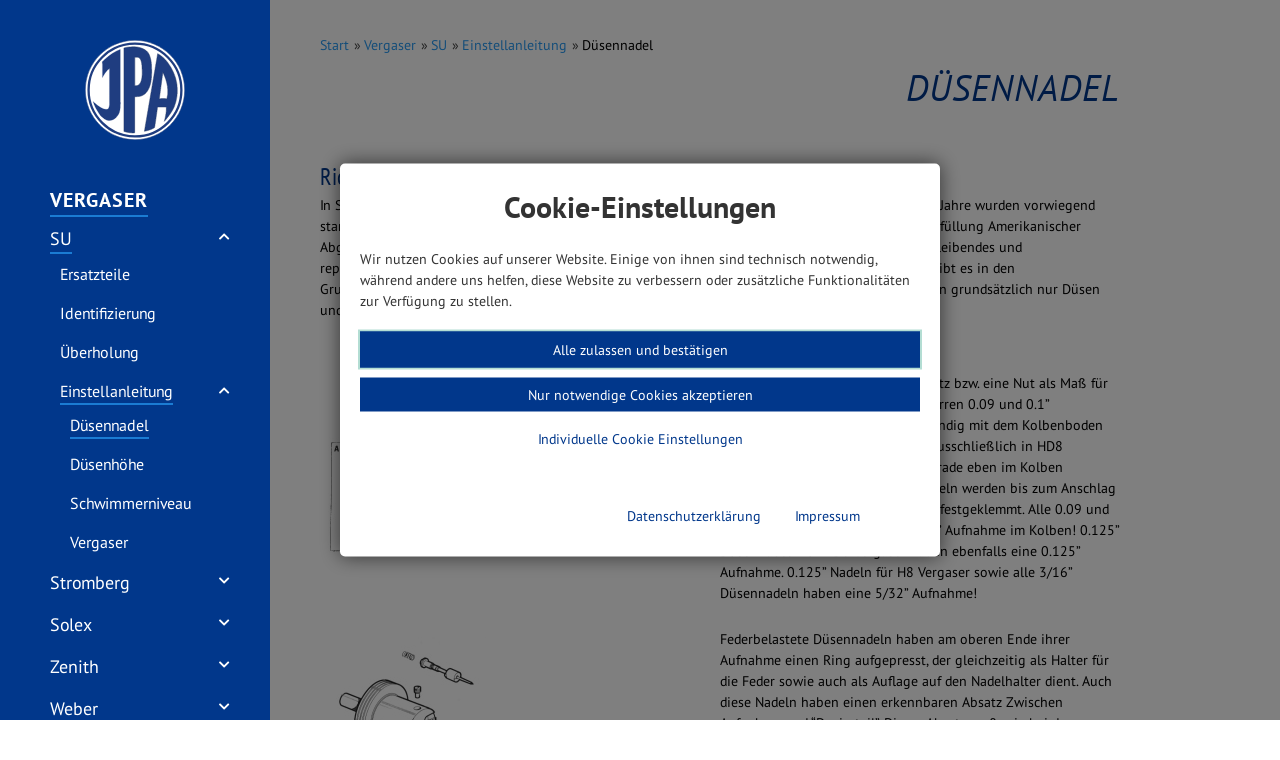

--- FILE ---
content_type: text/html; charset=utf-8
request_url: https://www.vergaserwelt.de/vergaser/su/einstellanleitung/duesennadel/
body_size: 6962
content:
<!DOCTYPE html>
<html lang="de" class="no-js" itemscope itemtype="https://schema.org/WebPage">
<head>

<meta charset="utf-8">
<!-- 
	Entwickelt von der PARROT MEDIA Werbeagentur Lübeck - www.parrot-media.de |

	This website is powered by TYPO3 - inspiring people to share!
	TYPO3 is a free open source Content Management Framework initially created by Kasper Skaarhoj and licensed under GNU/GPL.
	TYPO3 is copyright 1998-2026 of Kasper Skaarhoj. Extensions are copyright of their respective owners.
	Information and contribution at https://typo3.org/
-->




<meta http-equiv="x-ua-compatible" content="IE=edge">
<meta name="generator" content="TYPO3 CMS">
<meta name="author" content="Jens-Peter Adam Vergaser-Service">
<meta name="robots" content="index,follow">
<meta name="viewport" content="width=device-width, initial-scale=1">


<link rel="stylesheet" href="/typo3temp/assets/compressed/merged-51df2e449901628c3d1088d5469bc0ab.css?1756298284" media="all">
<link rel="stylesheet" href="/typo3temp/assets/compressed/merged-475adfc1bfb3f7b256c5816ce168605d.css?1756298131" media="print">






<title>Richtiges Einsetzen der Düsennadel &#124; Jens-Peter Adam Vergaser-Service</title><link rel="prev" href="/vergaser/su/einstellanleitung/duesenhoehe/" /><meta name="referrer" content="strict-origin-when-cross-origin" />

	

	

	

	

	

	
		<meta property="og:image" content="https://www.vergaserwelt.de//typo3temp/assets/_processed_/9/4/csm_logo_facebook_add27a7078.png" />
		
			<meta property="og:image:height" content="{$config.meta.og_image.height}" />
		
		
			<meta property="og:image:width" content="{$config.meta.og_image.width}" />
		
	

	
		<meta property="og:type" content="website" />
	

	




	

	
		<meta property="twitter:card" content="summary" />
	

	

	

	

	

	
		<meta property="twitter:image" content="https://www.vergaserwelt.de//typo3temp/assets/_processed_/9/4/csm_logo_facebook_43e764e2c0.png" />
		
			<meta property="twitter:image:height" content="{$config.meta.og_image.height}" />
		
		
			<meta property="twitter:image:width" content="{$config.meta.og_image.width}" />
		
	

	


<meta name="copyright" content="Copyright (c) 2026 " /><base href="https://www.vergaserwelt.de/vergaser/su/einstellanleitung/duesennadel/" />

	
	




	
		

		
			
				
						<meta property="og:locale" content="de_DE" />
					
			
		

	




	
		

		
		
			
				
			
		
		
			
				
					<link rel="alternate" hreflang="x-default" href="https://www.vergaserwelt.de/vergaser/su/einstellanleitung/duesennadel/" />
					<link rel="alternate" hreflang="de-DE" href="https://www.vergaserwelt.de/vergaser/su/einstellanleitung/duesennadel/" />
				
			
		
	


			<link rel="apple-touch-icon" sizes="180x180" href="/typo3conf/ext/pm_theme_jpa/Resources/Public/favicons/apple-touch-icon.png" />
			<link rel="icon" type="image/png" sizes="194x194" href="/typo3conf/ext/pm_theme_jpa/Resources/Public/favicons/favicon-194x194.png" />
			<link rel="icon" type="image/png" sizes="192x192" href="/typo3conf/ext/pm_theme_jpa/Resources/Public/favicons/android-chrome-192x192.png" />
			<link rel="icon" type="image/png" sizes="32x32" href="/typo3conf/ext/pm_theme_jpa/Resources/Public/favicons/favicon-32x32.png" />
			<link rel="icon" type="image/png" sizes="16x16" href="/typo3conf/ext/pm_theme_jpa/Resources/Public/favicons/favicon-16x16.png" />

			<link rel="shortcut icon" href="/typo3conf/ext/pm_theme_jpa/Resources/Public/favicons/favicon.ico" />
			<link rel="manifest" href="/typo3conf/ext/pm_theme_jpa/Resources/Public/favicons/site.webmanifest" crossorigin="use-credentials" />

			<meta name="msapplication-config" content="/typo3conf/ext/pm_theme_jpa/Resources/Public/favicons/browserconfig.xml" />
			<meta name="msapplication-TileImage" content="/typo3conf/ext/pm_theme_jpa/Resources/Public/favicons/mstile-144x144.png" /><link rel="mask-icon" href="/typo3conf/ext/pm_theme_jpa/Resources/Public/favicons/safari-pinned-tab.svg" color="#01378B" /><meta name="msapplication-TileColor" content="#FFFFFF" /><meta name="msapplication-navbutton-color" content="#FFFFFF" /><meta name="theme-color" content="#FFFFFF" />		<!-- Google Analytics -->
		<script async>
			if(navigator.userAgent.indexOf('Speed Insights') == -1) {				var gaProperty = 'UA-103438287-1';
				var disableStr = 'ga-disable-' + gaProperty;
				if (document.cookie.indexOf(disableStr + '=true') > -1) {
					window[disableStr] = true;
				}
				function gaOptout() {
					document.cookie = disableStr + '=true; expires=Thu, 31 Dec 2099 23:59:59 UTC; path=/';
					window[disableStr] = true;
					location.reload(true);
				}
				function gaOptin() {
					document.cookie = disableStr + '=; expires=Thu, 01 Jan 1970 00:00:01 UTC; path=/';
					window[disableStr] = false;
					location.reload(true);
				}
				function googleAnalyticsToggle(event) {
					if (document.cookie.indexOf(disableStr + '=true') > -1) {
						event.target.innerHTML = event.target.getAttribute('data-label-disable');
						gaOptin();
					} else {
						event.target.innerHTML = event.target.getAttribute('data-label-enable');
						gaOptout();
					}
				}
				document.addEventListener('DOMContentLoaded', function() {
					var matches = document.querySelectorAll('[data-action="googleAnalyticsToggle"]');
					for (i=0; i<matches.length; i++) {
						if (document.cookie.indexOf(disableStr + '=true') > -1) {
							matches[i].innerHTML = matches[i].getAttribute('data-label-enable');
						} else {
							matches[i].innerHTML = matches[i].getAttribute('data-label-disable');
						}
						matches[i].onclick = function(event) {
							event.preventDefault();
							event.stopPropagation();
							googleAnalyticsToggle(event);
						}
					}
				});function loadGoogleAnalytics(){				(function(i,s,o,g,r,a,m){i['GoogleAnalyticsObject']=r;i[r]=i[r]||function(){
				(i[r].q=i[r].q||[]).push(arguments)},i[r].l=1*new Date();a=s.createElement(o),
				m=s.getElementsByTagName(o)[0];a.async=1;a.src=g;m.parentNode.insertBefore(a,m);
				})(window,document,'script','//www.google-analytics.com/analytics.js','ga');
				ga('create', gaProperty, 'auto');
				ga('set', 'anonymizeIp', true);
				ga('send', 'pageview');}			}
		</script>
		<!-- End Google Analytics -->
</head>
<body data-page-id="37">

<div id="root" data-page-color=""><header id="mainHeader" class="header site-header" itemscope itemtype="http://schema.org/WPHeader"><div class="inner"><div id="logo"><a href="/" class="logo" itemprop="url"><span itemprop="name">Jens-Peter Adam Vergaser-Service</span></a></div><label for="nav-toggle" class="navbar-toggler" aria-label="toggle navigation"><span class="navbar-toggler-icon"></span></label><div id="mainNav"><nav class="site-navigation main-navigation" itemscope itemtype="https://schema.org/SiteNavigationElement"><ul class="menu nav-menu menu-level-1" data-menu-level="1"><li class="menu-item menu-item-0 has--child-items active"><a href="/vergaser/" itemprop="url" data-page-id="2" title="Vergaser" aria-haspopup="true" aria-expanded="false"><span class="label" itemprop="name">Vergaser</span></a><div class="submenu-wrapper"><ul class="menu nav-menu submenu menu-level-2" data-menu-level="2" data-parent-id="2"><li class="menu-item menu-item-0 has--child-items active"><a href="/vergaser/su/ersatzteile/" itemprop="url" data-page-id="7" title="SU" aria-haspopup="true" aria-expanded="false"><span class="label" itemprop="name">SU</span></a><ul class="menu nav-menu submenu menu-level-3" data-menu-level="3" data-parent-id="7"><li class="menu-item menu-item-0"><a href="/vergaser/su/ersatzteile/" itemprop="url" data-page-id="44" title="Ersatzteile"><span class="label" itemprop="name">Ersatzteile</span></a></li><li class="menu-item menu-item-1"><a href="/vergaser/su/identifizierung/" itemprop="url" data-page-id="9" title="Identifizierung"><span class="label" itemprop="name">Identifizierung</span></a></li><li class="menu-item menu-item-2"><a href="/vergaser/su/ueberholung/" itemprop="url" data-page-id="57" title="Überholung"><span class="label" itemprop="name">Überholung</span></a></li><li class="menu-item menu-item-3 has--child-items active"><a href="/vergaser/su/einstellanleitung/" itemprop="url" data-page-id="36" title="Einstellanleitung" aria-haspopup="true" aria-expanded="false"><span class="label" itemprop="name">Einstellanleitung</span></a><ul class="menu nav-menu submenu menu-level-4" data-menu-level="4" data-parent-id="36"><li class="menu-item menu-item-0 active current"><a href="/vergaser/su/einstellanleitung/duesennadel/" itemprop="url" data-page-id="37" title="Düsennadel"><span class="label" itemprop="name">Düsennadel</span></a></li><li class="menu-item menu-item-1"><a href="/vergaser/su/einstellanleitung/duesenhoehe/" itemprop="url" data-page-id="38" title="Düsenhöhe"><span class="label" itemprop="name">Düsenhöhe</span></a></li><li class="menu-item menu-item-2"><a href="/vergaser/su/einstellanleitung/schwimmerniveau/" itemprop="url" data-page-id="39" title="Schwimmerniveau"><span class="label" itemprop="name">Schwimmerniveau</span></a></li><li class="menu-item menu-item-3"><a href="/vergaser/su/einstellanleitung/vergaser/" itemprop="url" data-page-id="40" title="Vergaser"><span class="label" itemprop="name">Vergaser</span></a></li></ul></li></ul></li><li class="menu-item menu-item-1 has--child-items"><a href="/vergaser/stromberg/ersatzteile/" itemprop="url" data-page-id="46" title="Stromberg" aria-haspopup="true" aria-expanded="false"><span class="label" itemprop="name">Stromberg</span></a><ul class="menu nav-menu submenu menu-level-3" data-menu-level="3" data-parent-id="46"><li class="menu-item menu-item-0"><a href="/vergaser/stromberg/ersatzteile/" itemprop="url" data-page-id="47" title="Ersatzteile"><span class="label" itemprop="name">Ersatzteile</span></a></li><li class="menu-item menu-item-1"><a href="/vergaser/stromberg/ueberholung/" itemprop="url" data-page-id="48" title="Überholung"><span class="label" itemprop="name">Überholung</span></a></li><li class="menu-item menu-item-2"><a href="/vergaser/stromberg/einstellanleitung/" itemprop="url" data-page-id="73" title="Einstellanleitung"><span class="label" itemprop="name">Einstellanleitung</span></a></li></ul></li><li class="menu-item menu-item-2 has--child-items"><a href="/vergaser/solex/ersatzteile/" itemprop="url" data-page-id="53" title="Solex" aria-haspopup="true" aria-expanded="false"><span class="label" itemprop="name">Solex</span></a><ul class="menu nav-menu submenu menu-level-3" data-menu-level="3" data-parent-id="53"><li class="menu-item menu-item-0"><a href="/vergaser/solex/ersatzteile/" itemprop="url" data-page-id="54" title="Ersatzteile"><span class="label" itemprop="name">Ersatzteile</span></a></li><li class="menu-item menu-item-1"><a href="/vergaser/solex/einstellanleitung/" itemprop="url" data-page-id="83" title="Einstellanleitung"><span class="label" itemprop="name">Einstellanleitung</span></a></li><li class="menu-item menu-item-2"><a href="/vergaser/solex/einstelltabellen/" itemprop="url" data-page-id="118" title="Einstelltabellen"><span class="label" itemprop="name">Einstelltabellen</span></a></li></ul></li><li class="menu-item menu-item-3 has--child-items"><a href="/vergaser/zenith/ersatzteile/" itemprop="url" data-page-id="55" title="Zenith" aria-haspopup="true" aria-expanded="false"><span class="label" itemprop="name">Zenith</span></a><ul class="menu nav-menu submenu menu-level-3" data-menu-level="3" data-parent-id="55"><li class="menu-item menu-item-0"><a href="/vergaser/zenith/ersatzteile/" itemprop="url" data-page-id="56" title="Ersatzteile"><span class="label" itemprop="name">Ersatzteile</span></a></li><li class="menu-item menu-item-1"><a href="/vergaser/zenith/einstellanleitung/" itemprop="url" data-page-id="84" title="Einstellanleitung"><span class="label" itemprop="name">Einstellanleitung</span></a></li></ul></li><li class="menu-item menu-item-4 has--child-items"><a href="/vergaser/weber/ersatzteile/" itemprop="url" data-page-id="52" title="Weber" aria-haspopup="true" aria-expanded="false"><span class="label" itemprop="name">Weber</span></a><ul class="menu nav-menu submenu menu-level-3" data-menu-level="3" data-parent-id="52"><li class="menu-item menu-item-0"><a href="/vergaser/weber/ersatzteile/" itemprop="url" data-page-id="100" title="Ersatzteile"><span class="label" itemprop="name">Ersatzteile</span></a></li><li class="menu-item menu-item-1"><a href="/vergaser/weber/einstellanleitung/" itemprop="url" data-page-id="102" title="Einstellanleitung"><span class="label" itemprop="name">Einstellanleitung</span></a></li></ul></li><li class="menu-item menu-item-5 has--child-items"><a href="/vergaser/dellorto/ersatzteile/" itemprop="url" data-page-id="49" title="Dellorto" aria-haspopup="true" aria-expanded="false"><span class="label" itemprop="name">Dellorto</span></a><ul class="menu nav-menu submenu menu-level-3" data-menu-level="3" data-parent-id="49"><li class="menu-item menu-item-0"><a href="/vergaser/dellorto/ersatzteile/" itemprop="url" data-page-id="50" title="Ersatzteile"><span class="label" itemprop="name">Ersatzteile</span></a></li><li class="menu-item menu-item-1"><a href="/vergaser/dellorto/einstellanleitung/" itemprop="url" data-page-id="107" title="Einstellanleitung"><span class="label" itemprop="name">Einstellanleitung</span></a></li></ul></li></ul></div></li><li class="menu-item menu-item-1"><a href="/benzinpumpen/" itemprop="url" data-page-id="8" title="Benzinpumpen"><span class="label" itemprop="name">Benzinpumpen</span></a></li><li class="menu-item menu-item-2"><a href="/die-firma-jpa/" itemprop="url" data-page-id="32" title="Die Firma JPA"><span class="label" itemprop="name">Die Firma JPA</span></a></li><li class="menu-item menu-item-3"><a href="/news/" itemprop="url" data-page-id="34" title="News"><span class="label" itemprop="name">News</span></a></li><li class="menu-item menu-item-4"><a href="/kontakt/" itemprop="url" data-page-id="6" title="Kontakt"><span class="label" itemprop="name">Kontakt</span></a></li></ul></nav><!--.site-navigation --></div><div id="headerMenu"><div id="headerSearch"><a href="/suche" title="Suche"><p>Suche</p></a></div><div class="headerNav"><nav class="site-navigation directory-navigation" itemscope itemtype="https://schema.org/SiteNavigationElement"><ul class="menu nav-menu menu-level-1" data-menu-level="1"><li class="menu-item menu-item-0"><a href="/kontakt-1/" itemprop="url" data-page-id="6" title="Kontakt"><span class="label" itemprop="name">Kontakt</span></a></li><li class="menu-item menu-item-1"><a href="/impressum/" itemprop="url" data-page-id="5" title="Impressum"><span class="label" itemprop="name">Impressum</span></a></li><li class="menu-item menu-item-2"><a href="/datenschutz/" itemprop="url" data-page-id="10" title="Datenschutz"><span class="label" itemprop="name">Datenschutz</span></a></li></ul></nav><!--.directory-navigation --></div><div class="langselect"><div class="langselectWrapper"><nav class="site-navigation directory-navigation" itemscope itemtype="https://schema.org/SiteNavigationElement"><ul class="menu nav-menu menu-level-1" data-menu-level="1"><li class="menu-item menu-item-0"><a href="/english/" itemprop="url" data-page-id="69" title="English"><span class="label" itemprop="name">English</span></a></li></ul></nav><!--.directory-navigation --></div></div></div></div></header><div id="content-area"><!--TYPO3SEARCH_begin--><div id="breadcrumbList"><div class="breadcrumb-list" itemscope itemtype="https://schema.org/BreadcrumbList"><nav class="breadcrumb-section" aria-label="breadcrumb"><span class="breadcrumb-item" data-page-id="1" itemprop="itemListElement" itemscope itemtype="https://schema.org/ListItem"><a href="https://www.vergaserwelt.de/" class="breadcrumb-link" itemprop="item" title="Start"><span itemprop="name" class="breadcrumb-text">Start</span><link itemprop="url" href="https://www.vergaserwelt.de/" /></a><meta itemprop="position" content="1" /></span><span class="separator"> &raquo; </span><span class="breadcrumb-item" data-page-id="2" itemprop="itemListElement" itemscope itemtype="https://schema.org/ListItem"><a href="https://www.vergaserwelt.de/vergaser/" class="breadcrumb-link" itemprop="item" title="Vergaser"><span itemprop="name" class="breadcrumb-text">Vergaser</span><link itemprop="url" href="https://www.vergaserwelt.de/vergaser/" /></a><meta itemprop="position" content="2" /></span><span class="separator"> &raquo; </span><span class="breadcrumb-item" data-page-id="7" itemprop="itemListElement" itemscope itemtype="https://schema.org/ListItem"><a href="https://www.vergaserwelt.de/vergaser/su/ersatzteile/" class="breadcrumb-link" itemprop="item" title="SU"><span itemprop="name" class="breadcrumb-text">SU</span><link itemprop="url" href="https://www.vergaserwelt.de/vergaser/su/ersatzteile/" /></a><meta itemprop="position" content="3" /></span><span class="separator"> &raquo; </span><span class="breadcrumb-item" data-page-id="36" itemprop="itemListElement" itemscope itemtype="https://schema.org/ListItem"><a href="https://www.vergaserwelt.de/vergaser/su/einstellanleitung/" class="breadcrumb-link" itemprop="item" title="Einstellanleitung"><span itemprop="name" class="breadcrumb-text">Einstellanleitung</span><link itemprop="url" href="https://www.vergaserwelt.de/vergaser/su/einstellanleitung/" /></a><meta itemprop="position" content="4" /></span><span class="separator"> &raquo; </span><span class="breadcrumb-item active" aria-current="page" data-page-id="37" itemprop="itemListElement" itemscope itemtype="https://schema.org/ListItem"><span content="https://www.vergaserwelt.de/vergaser/su/einstellanleitung/duesennadel/" itemprop="item" title="Düsennadel"><span itemprop="name" class="breadcrumb-text">Düsennadel</span><link itemprop="url" href="https://www.vergaserwelt.de/vergaser/su/einstellanleitung/duesennadel/" /></span><meta itemprop="position" content="5" /></span></nav></div></div><div id="content" class="content"><div id="c166" class="frame frame-default frame-type-header frame-layout-0"><header><h1 class="">
                Düsennadel
            </h1></header></div><div id="c167" class="frame frame-default frame-type-textmedia frame-layout-0"><header><h2 class="">
                Richtiges Einsetzen der Düsennadel
            </h2></header><div class="ce-textpic ce-center ce-above"><div class="ce-bodytext"><p>In SU-Vergasern kommen zwei verschiedene Arten von Düsennadeln zum Einsatz. Bis Anfang der 70er Jahre wurden vorwiegend starr im Vergaserkolben eingeklemmte Düsennadeln verwendet. Ab Ende der 60er Jahre wurden zur Erfüllung Amerikanischer Abgasvorschriften federnd im Vergaserkolben gelagerte Düsennadeln entwickelt, die ein stets gleichbleibendes und reproduzierbares Austreten des Kraftstoffes aus der Düse gewährleisten sollten. Starre Düsennadeln gibt es in den Grunddurchmessern 0.09, 0.1, 0.125 und 3/16”. Federbelastete Düsennadeln in 0.09 und 0.1”. Es werden grundsätzlich nur Düsen und Nadeln des gleichen Grunddurchmessers zusammen verwendet.</p></div></div></div><div id="c168" class="frame frame-default frame-type-div frame-layout-0"><hr class="ce-div" /></div><div id="c169" class="frame frame-default frame-type-textmedia frame-layout-0"><div class="ce-textpic ce-left ce-intext ce-nowrap"><div class="ce-gallery" data-ce-columns="1" data-ce-images="1"><div class="ce-row"><div class="ce-column"><figure class="image"><a href="/fileadmin/media/vergaser/su/einstellanleitung/duesennadel/Nadel_starr.jpg" class="fancybox" rel="fancybox169"><img class="image-embed-item" src="/fileadmin/media/vergaser/su/einstellanleitung/duesennadel/Nadel_starr.jpg" width="289" height="181" loading="lazy" alt="" /></a></figure></div></div></div><div class="ce-bodytext"><p>Alle Düsennadeln haben einen Absatz bzw. eine Nut als Maß für das Einsetzen in den Kolben. Bei starren 0.09 und 0.1” Düsennadeln muss dieser Absatz bündig mit dem Kolbenboden sein. Bei 0.125” Düsennadeln (fast ausschließlich in HD8 Vergasern verbaut) muss die Nut gerade eben im Kolben verschwunden sein. 3/16” Düsennadeln werden bis zum Anschlag in den Kolben geschoben und dann festgeklemmt. Alle 0.09 und 0.1” Düsennadeln haben eine 0.125” Aufnahme im Kolben! 0.125” Düsennadeln für HD8 Vergaser haben ebenfalls eine 0.125” Aufnahme. 0.125” Nadeln für H8 Vergaser sowie alle 3/16” Düsennadeln haben eine 5/32” Aufnahme!</p></div></div></div><div id="c170" class="frame frame-default frame-type-textmedia frame-layout-0"><div class="ce-textpic ce-left ce-intext ce-nowrap"><div class="ce-gallery" data-ce-columns="1" data-ce-images="1"><div class="ce-row"><div class="ce-column"><figure class="image"><a href="/fileadmin/media/vergaser/su/einstellanleitung/duesennadel/Nadel_feder2.jpg" class="fancybox" rel="fancybox170"><img class="image-embed-item" src="/fileadmin/media/vergaser/su/einstellanleitung/duesennadel/Nadel_feder2.jpg" width="179" height="205" loading="lazy" alt="" /></a></figure></div></div></div><div class="ce-bodytext"><p>Federbelastete Düsennadeln haben am oberen Ende ihrer Aufnahme einen Ring aufgepresst, der gleichzeitig als Halter für die Feder sowie auch als Auflage auf den Nadelhalter dient. Auch diese Nadeln haben einen erkennbaren Absatz Zwischen Aufnahme und “Dosierteil”. Dieser Absatz muß, wie bei den starren Nadeln, auch grundsätzlich bündig mit dem Kolbenboden sein, wenn die Nadel montiert ist.</p></div></div></div><div id="c171" class="frame frame-default frame-type-textmedia frame-layout-0"><div class="ce-textpic ce-left ce-intext ce-nowrap"><div class="ce-gallery" data-ce-columns="1" data-ce-images="1"><div class="ce-row"><div class="ce-column"><figure class="image"><a href="/fileadmin/media/vergaser/su/einstellanleitung/duesennadel/Nadel_feder1.jpg" class="fancybox" rel="fancybox171"><img class="image-embed-item" src="/fileadmin/media/vergaser/su/einstellanleitung/duesennadel/Nadel_feder1.jpg" width="75" height="135" loading="lazy" alt="" /></a></figure></div></div></div><div class="ce-bodytext"><p>Für Vergaser, die Serienmäßig mit federbelasteten Düsennadeln ausgerüstet sind, gibt es zwei verschiedene Sorten von Kolben. Kolben mit glattem Boden wurden überwiegend in HS-Vergasern verbaut. HIF-Vergaser ab Anfang der 70er Jahre sind häufig mit einem Kolben mit Nut im Boden ausgerüstet. Düsennadelhalter für diese Kolben sind kürzer! Trotzdem muss der Absatz der Düsennadel bündig mit dem Kolbenboden eingebaut werden und NICHT bündig mit der Nut!</p></div></div></div></div><!--TYPO3SEARCH_end--></div></div><div id="overlay" class="overlay-bg"></div>

<div class="cookie-management">
    

            <div id="c274" class="frame frame-default frame-type-list frame-layout-0">
                
                
                    



                
                
                    



                
                

    
        


		
    <div class="cookie-set" tabindex="0">Cookie-Einstellungen</div>
<section class="waconcookiemanagement " aria-label="cookie-consent">
<div id="CookieBox" class="cookiemanagement" >
  <div class="middle-center">
   <div class="intro">
    <div tabindex="0" class="cookieclose" aria-label="X"  role="button"></div>
    <div class="header h2">Cookie-Einstellungen</div>
       
               <p>Wir nutzen Cookies auf unserer Website. Einige von ihnen sind technisch notwendig, während andere uns helfen, diese Website zu verbessern oder zusätzliche Funktionalitäten zur Verfügung zu stellen.</p>
           


    <p class="cookie-accept-container"><a href="" class="cookie-accept cookie-btn cursor none btn btn-primary" id="data-cookie-accept" title="Alle zulassen und bestätigen" role="button">Alle zulassen und bestätigen</a></p>
    <p class="cookie-refuse-container"><a href="" class="cookie-refuse cursor btn btn-default" id="data-cookie-refuse" title="Nur notwendige Cookies akzeptieren" role="button">Nur notwendige Cookies akzeptieren</a></p>
    <p class="cookie-management-container"><a href="" class="cookie-management cursor btn btn-outline-primary" id="data-cookie-individual" title="Individuelle Cookie Einstellungen" role="button">Individuelle Cookie Einstellungen</a></p>
<p class="text-right cookie-legal">
     <a title="Datenschutzerklärung" href="/datenschutz/">Datenschutzerklärung</a>
     <a title="Impressum" href="/impressum/">Impressum</a>
   </p>
  </div>
  <div class="box-cookie-management">
    <div tabindex="0" class="cookieclose" aria-label="X">X</div>
	<div class="box-cookie-management-in">
    <div class="header h2">Datenschutzeinstellungen</div>
    <p>Here you will find an overview of all cookies used. You can give your consent to entire categories or have further information displayed and thus select only certain cookies.</p>
    
    <div class="category">
      <div class="header h3">Notwendige Cookies</div>
      <p>These cookies enable basic functions and are necessary for the proper functioning of the website.</p>
      <p tabindex="0" class="text-center cookie-acc cookie-n info-show" data-hide="Cookie Informationen verbergen"  data-show="Cookie Informationen anzeigen" aria-expanded="false">Cookie Informationen anzeigen<span class="arrow down"></span></p>
      <div class="info-text">
        
          <div class="cookie-info cookieinfo-1">
            <p><b>Cookie Management</b></p>
            <p>Speichert Ihre Einwilligung zur Verwendung von Cookies und enthält die gewählten Tracking-Opt-In-Einstellungen.</p>
            <table>
	          <tr><td>Anbieter:</td><td>vergaserwelt.de</td></tr>
   	          <tr><td>Cookiename:</td><td>waconcookiemanagement</td></tr>
	          <tr><td>Laufzeit:</td><td>1 Jahr</td></tr>
	          
	          
            </table>
          </div>
        
      </div>
    </div>
  
    
      <div class="category">
        <div tabindex="0" class="cookie-off cookiecat cookiecat-s" role="switch" aria-checked="false"><div class="activated"><span class="on"></span></div></div>

        <div class="header h3">Cookies für Statistiken</div>
        <p>Statistics Cookies collect information anonymously. This information helps us to understand how our visitors use our website.</p>
         <p tabindex="0" class="text-center cookie-acc cookie-s info-show" data-hide="Cookie Informationen verbergen"  data-show="Cookie Informationen anzeigen" aria-expanded="false">Cookie Informationen anzeigen<span class="arrow down"></span></p>
     <div class="info-text">
          
            <div class="cookie-info cookieinfo-2">
              <div tabindex="0" class="cookie-id cookie2  cookie-off" role="switch" aria-checked="false"><div class="activated"><span class="on"></span></div></div>
              <p><b>Google Analytics</b></p>
              <p>Diese Cookies werden von Google Analytics installiert. Diese Cookies werden verwendet, um Besucher-, Sitzungs- und Kampagnendaten zu berechnen und die Nutzung der Website für den Analysebericht der Website zu verfolgen. Die Cookies speichern Informationen anonym und weisen eine randomly generierte Nummer zu, um eindeutige Besucher zu identifizieren.</p>
              <table>
	            <tr><td>Anbieter:</td><td>Google LLC</td></tr>
			    <tr><td>Cookiename:</td><td>_ga, _gat, _gid</td></tr>
	            <tr><td>Laufzeit:</td><td>_ga (2 Jahre), _gat (1 Tag), _gid (1 Tag)</td></tr>
	            <tr><td>Datenschutzlink:</td><td>https://policies.google.com/privacy?hl=de</td></tr>
	            
              </table>
            </div>
          
        </div>
      </div>
    
    
    
      <div class="category">
        <div tabindex="0" class="cookie-off cookiecat cookiecat-e" role="switch" aria-checked="false"><div class="activated"><span class="on"></span></div></div>
        <div class="header h3">Cookies für Externe Inhalte</div>
        <p>Content from video platforms and social media platforms is blocked by default. If cookies from external media are accepted, access to this content no longer requires manual consent.</p>
      <p tabindex="0" class="text-center cookie-acc cookie-e info-show" data-hide="Cookie Informationen verbergen"  data-show="Cookie Informationen anzeigen" aria-expanded="false">Cookie Informationen anzeigen<span class="arrow down"></span></p>
        <div class="info-text">
          
            <div class="cookie-info cookieinfo-3">
             <div tabindex="0" class="cookie-id cookie3  cookie-off"  role="switch" aria-checked="false"><div class="activated"><span class="on"></span></div></div>
              <p><b>Google Maps</b></p>
              <p>Eine direkte Verbindung zu den Servern von Google wird erst hergestellt, wenn Sie Google Maps selbstständig aktivieren (Einwilligung nach Art. 6 Abs. 1 lit. a DSGVO). Nach der Aktivierung wird Google Maps Ihre IP-Adresse speichern. Mit dem Laden der Karte akzeptieren Sie die Datenschutzerklärung von Google.</p>
              <table>
	            <tr><td>Anbieter:</td><td>Google LLC</td></tr>
       	        
	            
 	            <tr><td>Datenschutzlink:</td><td>https://policies.google.com/privacy?hl=de</td></tr>
	            
 	          </table>
            </div>
          
        </div>
      </div>
    
    </div>
   </div>
   <div class="cookie-fix">
	  <p class="text-center cookie-save"><a tabindex="0" class="cookie-btn cursor btn btn-primary" id="data-cookie-accept" title="Speichern" role="button">Speichern</a></p>
      <p class="text-back-right">
          <a tabindex="0" class="cookie-refuse btn btn-default" title="Nur notwendige Cookies akzeptieren" role="button">Nur notwendige Cookies akzeptieren</a>
          <a class="cookieback btn btn-outline-primary" tabindex="0" role="button">Zurück</a>
      </p>
	  <p class="text-right cookie-legal">
     <a title="Datenschutzerklärung" tabindex="0" href="/datenschutz/">Datenschutzerklärung</a>
     <a title="Impressum" href="/impressum/">Impressum</a>
   </p>
    </div>

  </div>
</div>

</section>



    


                
                    



                
                
                    



                
            </div>

        

</div>
<script src="/typo3temp/assets/compressed/merged-274f4b6aede60b6f7806b20925d85ec4.js?1756298131"></script>
<script src="/typo3temp/assets/compressed/merged-ab614df6b7dedcca76f32280adca33f8.js?1756298131"></script>
<script src="/typo3conf/ext/powermail/Resources/Public/JavaScript/Powermail/Form.min.js?1761551465" defer="defer"></script>

<!-- Google Analytics -->
		<script>
			if(navigator.userAgent.indexOf('Speed Insights') == -1) {
				jQuery(document).ready(function(){
					$.loadScript('/typo3conf/ext/pm_theme_jpa/Resources/Public/js/jquery.cookie.js', function(){
						if($.getCookie('waconcookiemanagement')){
							const $wert = $.getCookie('waconcookiemanagement');
							if($wert == 'max'){ loadGoogleAnalytics();
							} else if( ($wert != '') && ($wert != 'min') ){
								res = $wert.split('c');
								if( jQuery.inArray('2', res) !== -1 ){ loadGoogleAnalytics(); }
							}
						}
					});
				});
			}
		</script>
		<!-- End Google Analytics --><a href="#top" id="ScrollToTop" class="scroll-top hpos-right vpos-bottom" data-element="" title="nach oben"><span class="scroll-top-icon"></span></a>
</body>
</html>

--- FILE ---
content_type: text/css; charset=utf-8
request_url: https://www.vergaserwelt.de/typo3temp/assets/compressed/merged-51df2e449901628c3d1088d5469bc0ab.css?1756298284
body_size: 56076
content:

/* default styles for extension "tx_frontend" */
    .ce-align-left { text-align: left; }
    .ce-align-center { text-align: center; }
    .ce-align-right { text-align: right; }

    .ce-table td, .ce-table th { vertical-align: top; }

    .ce-textpic, .ce-image, .ce-nowrap .ce-bodytext, .ce-gallery, .ce-row, .ce-uploads li, .ce-uploads div { overflow: hidden; }

    .ce-left .ce-gallery, .ce-column { float: left; }
    .ce-center .ce-outer { position: relative; float: right; right: 50%; }
    .ce-center .ce-inner { position: relative; float: right; right: -50%; }
    .ce-right .ce-gallery { float: right; }

    .ce-gallery figure { display: table; margin: 0; }
    .ce-gallery figcaption { display: table-caption; caption-side: bottom; }
    .ce-gallery img { display: block; }
    .ce-gallery iframe { border-width: 0; }
    .ce-border img,
    .ce-border iframe {
        border: 2px solid #000000;
        padding: 0px;
    }

    .ce-intext.ce-right .ce-gallery, .ce-intext.ce-left .ce-gallery, .ce-above .ce-gallery {
        margin-bottom: 10px;
    }
    .ce-image .ce-gallery { margin-bottom: 0; }
    .ce-intext.ce-right .ce-gallery { margin-left: 10px; }
    .ce-intext.ce-left .ce-gallery { margin-right: 10px; }
    .ce-below .ce-gallery { margin-top: 10px; }

    .ce-column { margin-right: 10px; }
    .ce-column:last-child { margin-right: 0; }

    .ce-row { margin-bottom: 10px; }
    .ce-row:last-child { margin-bottom: 0; }

    .ce-above .ce-bodytext { clear: both; }

    .ce-intext.ce-left ol, .ce-intext.ce-left ul { padding-left: 40px; overflow: auto; }

    /* Headline */
    .ce-headline-left { text-align: left; }
    .ce-headline-center { text-align: center; }
    .ce-headline-right { text-align: right; }

    /* Uploads */
    .ce-uploads { margin: 0; padding: 0; }
    .ce-uploads li { list-style: none outside none; margin: 1em 0; }
    .ce-uploads img { float: left; padding-right: 1em; vertical-align: top; }
    .ce-uploads span { display: block; }

    /* Table */
    .ce-table { width: 100%; max-width: 100%; }
    .ce-table th, .ce-table td { padding: 0.5em 0.75em; vertical-align: top; }
    .ce-table thead th { border-bottom: 2px solid #dadada; }
    .ce-table th, .ce-table td { border-top: 1px solid #dadada; }
    .ce-table-striped tbody tr:nth-of-type(odd) { background-color: rgba(0,0,0,.05); }
    .ce-table-bordered th, .ce-table-bordered td { border: 1px solid #dadada; }

    /* Space */
    .frame-space-before-extra-small { margin-top: 1em; }
    .frame-space-before-small { margin-top: 2em; }
    .frame-space-before-medium { margin-top: 3em; }
    .frame-space-before-large { margin-top: 4em; }
    .frame-space-before-extra-large { margin-top: 5em; }
    .frame-space-after-extra-small { margin-bottom: 1em; }
    .frame-space-after-small { margin-bottom: 2em; }
    .frame-space-after-medium { margin-bottom: 3em; }
    .frame-space-after-large { margin-bottom: 4em; }
    .frame-space-after-extra-large { margin-bottom: 5em; }

    /* Frame */
    .frame-ruler-before:before { content: ''; display: block; border-top: 1px solid rgba(0,0,0,0.25); margin-bottom: 2em; }
    .frame-ruler-after:after { content: ''; display: block; border-bottom: 1px solid rgba(0,0,0,0.25); margin-top: 2em; }
    .frame-indent { margin-left: 15%; margin-right: 15%; }
    .frame-indent-left { margin-left: 33%; }
    .frame-indent-right { margin-right: 33%; }

body.compensate-for-scrollbar{overflow:hidden}.fancybox-active{height:auto}.fancybox-is-hidden{left:-9999px;margin:0;position:absolute!important;top:-9999px;visibility:hidden}.fancybox-container{-webkit-backface-visibility:hidden;height:100%;left:0;outline:none;position:fixed;-webkit-tap-highlight-color:transparent;top:0;-ms-touch-action:manipulation;touch-action:manipulation;transform:translateZ(0);width:100%;z-index:99992}.fancybox-container *{box-sizing:border-box}.fancybox-bg,.fancybox-inner,.fancybox-outer,.fancybox-stage{bottom:0;left:0;position:absolute;right:0;top:0}.fancybox-outer{-webkit-overflow-scrolling:touch;overflow-y:auto}.fancybox-bg{background:#1e1e1e;opacity:0;transition-duration:inherit;transition-property:opacity;transition-timing-function:cubic-bezier(.47,0,.74,.71)}.fancybox-is-open .fancybox-bg{opacity:.9;transition-timing-function:cubic-bezier(.22,.61,.36,1)}.fancybox-caption,.fancybox-infobar,.fancybox-navigation .fancybox-button,.fancybox-toolbar{direction:ltr;opacity:0;position:absolute;transition:opacity .25s ease,visibility 0s ease .25s;visibility:hidden;z-index:99997}.fancybox-show-caption .fancybox-caption,.fancybox-show-infobar .fancybox-infobar,.fancybox-show-nav .fancybox-navigation .fancybox-button,.fancybox-show-toolbar .fancybox-toolbar{opacity:1;transition:opacity .25s ease 0s,visibility 0s ease 0s;visibility:visible}.fancybox-infobar{color:#ccc;font-size:13px;-webkit-font-smoothing:subpixel-antialiased;height:44px;left:0;line-height:44px;min-width:44px;mix-blend-mode:difference;padding:0 10px;pointer-events:none;top:0;-webkit-touch-callout:none;-webkit-user-select:none;-moz-user-select:none;-ms-user-select:none;user-select:none}.fancybox-toolbar{right:0;top:0}.fancybox-stage{direction:ltr;overflow:visible;transform:translateZ(0);z-index:99994}.fancybox-is-open .fancybox-stage{overflow:hidden}.fancybox-slide{-webkit-backface-visibility:hidden;display:none;height:100%;left:0;outline:none;overflow:auto;-webkit-overflow-scrolling:touch;padding:44px;position:absolute;text-align:center;top:0;transition-property:transform,opacity;white-space:normal;width:100%;z-index:99994}.fancybox-slide:before{content:"";display:inline-block;font-size:0;height:100%;vertical-align:middle;width:0}.fancybox-is-sliding .fancybox-slide,.fancybox-slide--current,.fancybox-slide--next,.fancybox-slide--previous{display:block}.fancybox-slide--image{overflow:hidden;padding:44px 0}.fancybox-slide--image:before{display:none}.fancybox-slide--html{padding:6px}.fancybox-content{background:#fff;display:inline-block;margin:0;max-width:100%;overflow:auto;-webkit-overflow-scrolling:touch;padding:44px;position:relative;text-align:left;vertical-align:middle}.fancybox-slide--image .fancybox-content{animation-timing-function:cubic-bezier(.5,0,.14,1);-webkit-backface-visibility:hidden;background:transparent;background-repeat:no-repeat;background-size:100% 100%;left:0;max-width:none;overflow:visible;padding:0;position:absolute;top:0;transform-origin:top left;transition-property:transform,opacity;-webkit-user-select:none;-moz-user-select:none;-ms-user-select:none;user-select:none;z-index:99995}.fancybox-can-zoomOut .fancybox-content{cursor:zoom-out}.fancybox-can-zoomIn .fancybox-content{cursor:zoom-in}.fancybox-can-pan .fancybox-content,.fancybox-can-swipe .fancybox-content{cursor:grab}.fancybox-is-grabbing .fancybox-content{cursor:grabbing}.fancybox-container [data-selectable=true]{cursor:text}.fancybox-image,.fancybox-spaceball{background:transparent;border:0;height:100%;left:0;margin:0;max-height:none;max-width:none;padding:0;position:absolute;top:0;-webkit-user-select:none;-moz-user-select:none;-ms-user-select:none;user-select:none;width:100%}.fancybox-spaceball{z-index:1}.fancybox-slide--iframe .fancybox-content,.fancybox-slide--map .fancybox-content,.fancybox-slide--pdf .fancybox-content,.fancybox-slide--video .fancybox-content{height:100%;overflow:visible;padding:0;width:100%}.fancybox-slide--video .fancybox-content{background:#000}.fancybox-slide--map .fancybox-content{background:#e5e3df}.fancybox-slide--iframe .fancybox-content{background:#fff}.fancybox-iframe,.fancybox-video{background:transparent;border:0;display:block;height:100%;margin:0;overflow:hidden;padding:0;width:100%}.fancybox-iframe{left:0;position:absolute;top:0}.fancybox-error{background:#fff;cursor:default;max-width:400px;padding:40px;width:100%}.fancybox-error p{color:#444;font-size:16px;line-height:20px;margin:0;padding:0}.fancybox-button{background:rgba(30,30,30,.6);border:0;border-radius:0;box-shadow:none;cursor:pointer;display:inline-block;height:44px;margin:0;padding:10px;position:relative;transition:color .2s;vertical-align:top;visibility:inherit;width:44px}.fancybox-button,.fancybox-button:link,.fancybox-button:visited{color:#ccc}.fancybox-button:hover{color:#fff}.fancybox-button:focus{outline:none}.fancybox-button.fancybox-focus{outline:1px dotted}.fancybox-button[disabled],.fancybox-button[disabled]:hover{color:#888;cursor:default;outline:none}.fancybox-button div{height:100%}.fancybox-button svg{display:block;height:100%;overflow:visible;position:relative;width:100%}.fancybox-button svg path{fill:currentColor;stroke-width:0}.fancybox-button--fsenter svg:nth-child(2),.fancybox-button--fsexit svg:first-child,.fancybox-button--pause svg:first-child,.fancybox-button--play svg:nth-child(2){display:none}.fancybox-progress{background:#ff5268;height:2px;left:0;position:absolute;right:0;top:0;transform:scaleX(0);transform-origin:0;transition-property:transform;transition-timing-function:linear;z-index:99998}.fancybox-close-small{background:transparent;border:0;border-radius:0;color:#ccc;cursor:pointer;opacity:.8;padding:8px;position:absolute;right:-12px;top:-44px;z-index:401}.fancybox-close-small:hover{color:#fff;opacity:1}.fancybox-slide--html .fancybox-close-small{color:currentColor;padding:10px;right:0;top:0}.fancybox-slide--image.fancybox-is-scaling .fancybox-content{overflow:hidden}.fancybox-is-scaling .fancybox-close-small,.fancybox-is-zoomable.fancybox-can-pan .fancybox-close-small{display:none}.fancybox-navigation .fancybox-button{background-clip:content-box;height:100px;opacity:0;position:absolute;top:calc(50% - 50px);width:70px}.fancybox-navigation .fancybox-button div{padding:7px}.fancybox-navigation .fancybox-button--arrow_left{left:0;left:env(safe-area-inset-left);padding:31px 26px 31px 6px}.fancybox-navigation .fancybox-button--arrow_right{padding:31px 6px 31px 26px;right:0;right:env(safe-area-inset-right)}.fancybox-caption{background:linear-gradient(0deg,rgba(0,0,0,.85) 0,rgba(0,0,0,.3) 50%,rgba(0,0,0,.15) 65%,rgba(0,0,0,.075) 75.5%,rgba(0,0,0,.037) 82.85%,rgba(0,0,0,.019) 88%,transparent);bottom:0;color:#eee;font-size:14px;font-weight:400;left:0;line-height:1.5;padding:75px 44px 25px;pointer-events:none;right:0;text-align:center;z-index:99996}@supports (padding:max(0px)){.fancybox-caption{padding:75px max(44px,env(safe-area-inset-right)) max(25px,env(safe-area-inset-bottom)) max(44px,env(safe-area-inset-left))}}.fancybox-caption--separate{margin-top:-50px}.fancybox-caption__body{max-height:50vh;overflow:auto;pointer-events:all}.fancybox-caption a,.fancybox-caption a:link,.fancybox-caption a:visited{color:#ccc;text-decoration:none}.fancybox-caption a:hover{color:#fff;text-decoration:underline}.fancybox-loading{animation:a 1s linear infinite;background:transparent;border:4px solid #888;border-bottom-color:#fff;border-radius:50%;height:50px;left:50%;margin:-25px 0 0 -25px;opacity:.7;padding:0;position:absolute;top:50%;width:50px;z-index:99999}@keyframes a{to{transform:rotate(1turn)}}.fancybox-animated{transition-timing-function:cubic-bezier(0,0,.25,1)}.fancybox-fx-slide.fancybox-slide--previous{opacity:0;transform:translate3d(-100%,0,0)}.fancybox-fx-slide.fancybox-slide--next{opacity:0;transform:translate3d(100%,0,0)}.fancybox-fx-slide.fancybox-slide--current{opacity:1;transform:translateZ(0)}.fancybox-fx-fade.fancybox-slide--next,.fancybox-fx-fade.fancybox-slide--previous{opacity:0;transition-timing-function:cubic-bezier(.19,1,.22,1)}.fancybox-fx-fade.fancybox-slide--current{opacity:1}.fancybox-fx-zoom-in-out.fancybox-slide--previous{opacity:0;transform:scale3d(1.5,1.5,1.5)}.fancybox-fx-zoom-in-out.fancybox-slide--next{opacity:0;transform:scale3d(.5,.5,.5)}.fancybox-fx-zoom-in-out.fancybox-slide--current{opacity:1;transform:scaleX(1)}.fancybox-fx-rotate.fancybox-slide--previous{opacity:0;transform:rotate(-1turn)}.fancybox-fx-rotate.fancybox-slide--next{opacity:0;transform:rotate(1turn)}.fancybox-fx-rotate.fancybox-slide--current{opacity:1;transform:rotate(0deg)}.fancybox-fx-circular.fancybox-slide--previous{opacity:0;transform:scale3d(0,0,0) translate3d(-100%,0,0)}.fancybox-fx-circular.fancybox-slide--next{opacity:0;transform:scale3d(0,0,0) translate3d(100%,0,0)}.fancybox-fx-circular.fancybox-slide--current{opacity:1;transform:scaleX(1) translateZ(0)}.fancybox-fx-tube.fancybox-slide--previous{transform:translate3d(-100%,0,0) scale(.1) skew(-10deg)}.fancybox-fx-tube.fancybox-slide--next{transform:translate3d(100%,0,0) scale(.1) skew(10deg)}.fancybox-fx-tube.fancybox-slide--current{transform:translateZ(0) scale(1)}@media (max-height:576px){.fancybox-slide{padding-left:6px;padding-right:6px}.fancybox-slide--image{padding:6px 0}.fancybox-close-small{right:-6px}.fancybox-slide--image .fancybox-close-small{background:#4e4e4e;color:#f2f4f6;height:36px;opacity:1;padding:6px;right:0;top:0;width:36px}.fancybox-caption{padding-left:12px;padding-right:12px}@supports (padding:max(0px)){.fancybox-caption{padding-left:max(12px,env(safe-area-inset-left));padding-right:max(12px,env(safe-area-inset-right))}}}.fancybox-share{background:#f4f4f4;border-radius:3px;max-width:90%;padding:30px;text-align:center}.fancybox-share h1{color:#222;font-size:35px;font-weight:700;margin:0 0 20px}.fancybox-share p{margin:0;padding:0}.fancybox-share__button{border:0;border-radius:3px;display:inline-block;font-size:14px;font-weight:700;line-height:40px;margin:0 5px 10px;min-width:130px;padding:0 15px;text-decoration:none;transition:all .2s;-webkit-user-select:none;-moz-user-select:none;-ms-user-select:none;user-select:none;white-space:nowrap}.fancybox-share__button:link,.fancybox-share__button:visited{color:#fff}.fancybox-share__button:hover{text-decoration:none}.fancybox-share__button--fb{background:#3b5998}.fancybox-share__button--fb:hover{background:#344e86}.fancybox-share__button--pt{background:#bd081d}.fancybox-share__button--pt:hover{background:#aa0719}.fancybox-share__button--tw{background:#1da1f2}.fancybox-share__button--tw:hover{background:#0d95e8}.fancybox-share__button svg{height:25px;margin-right:7px;position:relative;top:-1px;vertical-align:middle;width:25px}.fancybox-share__button svg path{fill:#fff}.fancybox-share__input{background:transparent;border:0;border-bottom:1px solid #d7d7d7;border-radius:0;color:#5d5b5b;font-size:14px;margin:10px 0 0;outline:none;padding:10px 15px;width:100%}.fancybox-thumbs{background:#ddd;bottom:0;display:none;margin:0;-webkit-overflow-scrolling:touch;-ms-overflow-style:-ms-autohiding-scrollbar;padding:2px 2px 4px;position:absolute;right:0;-webkit-tap-highlight-color:rgba(0,0,0,0);top:0;width:212px;z-index:99995}.fancybox-thumbs-x{overflow-x:auto;overflow-y:hidden}.fancybox-show-thumbs .fancybox-thumbs{display:block}.fancybox-show-thumbs .fancybox-inner{right:212px}.fancybox-thumbs__list{font-size:0;height:100%;list-style:none;margin:0;overflow-x:hidden;overflow-y:auto;padding:0;position:absolute;position:relative;white-space:nowrap;width:100%}.fancybox-thumbs-x .fancybox-thumbs__list{overflow:hidden}.fancybox-thumbs-y .fancybox-thumbs__list::-webkit-scrollbar{width:7px}.fancybox-thumbs-y .fancybox-thumbs__list::-webkit-scrollbar-track{background:#fff;border-radius:10px;box-shadow:inset 0 0 6px rgba(0,0,0,.3)}.fancybox-thumbs-y .fancybox-thumbs__list::-webkit-scrollbar-thumb{background:#2a2a2a;border-radius:10px}.fancybox-thumbs__list a{-webkit-backface-visibility:hidden;backface-visibility:hidden;background-color:rgba(0,0,0,.1);background-position:50%;background-repeat:no-repeat;background-size:cover;cursor:pointer;float:left;height:75px;margin:2px;max-height:calc(100% - 8px);max-width:calc(50% - 4px);outline:none;overflow:hidden;padding:0;position:relative;-webkit-tap-highlight-color:transparent;width:100px}.fancybox-thumbs__list a:before{border:6px solid #ff5268;bottom:0;content:"";left:0;opacity:0;position:absolute;right:0;top:0;transition:all .2s cubic-bezier(.25,.46,.45,.94);z-index:99991}.fancybox-thumbs__list a:focus:before{opacity:.5}.fancybox-thumbs__list a.fancybox-thumbs-active:before{opacity:1}@media (max-width:576px){.fancybox-thumbs{width:110px}.fancybox-show-thumbs .fancybox-inner{right:110px}.fancybox-thumbs__list a{max-width:calc(100% - 10px)}}

body.compensate-for-scrollbar {
    margin-right: auto;
}

.fancybox-toolbar .fancybox-button.fancybox-button--share {
    display: none;
}

.fancybox-navigation {
    position: static;
}

.fancybox-caption {
    border-top: 1px solid #FFF;
}

.fancybox-progress {
    background: #FFF;
}

.fancybox-infobar {
    background: rgba(30, 30, 30, .6);
    margin: 0;
    mix-blend-mode: inherit;
    text-align: center;
    width: 100px;
}

/* iPhone5 - landscape */
@media screen and (min-width: 568px) {
    .fancybox-infobar {
        margin: 0 auto;
        right: auto;
        left: calc(50% - 50px);
    }
}

/* iPhone6 - portrait */
@media screen and (max-width: 374px) {
    .fancybox-toolbar .fancybox-button--zoom,
    .fancybox-toolbar .fancybox-button--play,
    .fancybox-toolbar .fancybox-button--fsenter,
    .fancybox-toolbar .fancybox-button--thumbs {
        display: none;
    }
}

/* DOCUMENT INFORMATION
    - Document: Stylesheet for WACON COOKIE CONSENT BOX
    - Version:  4.1.0
    - Client:   WACON Internet GmbH
    - Author:   Kerstin Schmitt / Oliver Best
*/

.waconcookiemanagement {
    display: none;
    font-family: Helvetica, sans-serif;
    z-index: 1000;
    position: fixed;
    top: 0;
    left: 0;
    width: 100%;
    height: 100%;
    overflow: auto;
    background: rgba(0, 0, 0, 0.5);
    font-weight: 300;
}

.cookie-set.script img , .cookie-set-direct.script img {
    max-width: 100%;
    height: auto;
}

.cookie-information {
    margin-bottom: 20px;
}

#CookieBox p,
#CookieBox h1,
#CookieBox h2,#CookieBox .h2,
#CookieBox h3, #CookieBox .h3{
    color: #333333;
    text-transform: none;
    text-decoration: none;
    font-style: normal;
}
#CookieBox .h2{
    font-size:120%;
    margin-top:1rem;
    margin-bottom:.6rem;
}
#CookieBox .h3{
    font-size:110%;
    margin-bottom:.6rem;
}

#CookieBox a {
    color: #333333;
    font-size: 16px;
    text-transform: none;
    text-decoration: none;
}

#CookieBox {
    z-index: 201;
    position: fixed;
    top: 10%;
    left: 20%;
    width: 60%;
    max-width: 100%;
    max-height: 80%;
    overflow: auto;
    background: #fff;
    padding: 70px 20px 20px;
    border-radius: 5px;
}

.waconcookiemanagementlist #CookieBox {
    z-index: 201;
    position: relative;
    width: 100%;
    top: 0%;
    left: 0%;
    max-width: 100%;
    max-height: auto;
    overflow: auto;
    background: #fff;
    padding: 0px;
    border-radius: 0px;
}

#CookieBox .h2 {
    text-align: center;
    font-weight: 600;
    font-size: 1.6rem;
}

#CookieBox ul, #CookieBox2 ul {
    margin: 0;
    padding: 0;
    padding-top: 20px;
    padding-bottom: 20px;
    text-align: center;
}

#CookieBox .cookie-info ul, #CookieBox2 .cookie-infolist ul {
    text-align: left;
    padding: 0;
    padding-left: 1rem;
}

#CookieBox p, #CookieBox2 p {
    font-size: 1.1rem;
    margin: 0 auto 10px;
}

#CookieBox .cookie-btn {
    display: inline-block;
    font-family: inherit;
    font-size: 1.1rem;
    min-width:80%;
    font-weight: bold;
    padding: .5rem 1rem;
    text-decoration: none;
    background: #558217;
    border-radius: 15px;
    color: #fff;
    cursor: pointer;
    margin: 15px auto;
}

#CookieBox .cookie-btn:hover {
    color: white;
    text-decoration: none;
}

#CookieBox .cookie-refuse .cookie-btn {
    background: #ccc;
}

#CookieBox .cookie-accept-container {
    text-align: center;
    cursor: pointer;
}



#CookieBox .cookieclose {
    cursor: pointer;
    position: absolute;
    top: 15px;
    right: 15px;
    width:30px;
    height:30px;
    border-radius: 4px;
    border: 1px solid #333;
    background: #333;
}


#CookieBox .cookieclose:before,#CookieBox .cookieclose:after{
    content:'';
    position:absolute;
    width:26px;
    height:4px;
    background-color:white;
    border-radius:2px;
    top:12px;

}

#CookieBox .cookieclose:before{
    -webkit-transform:rotate(45deg);
    -moz-transform:rotate(45deg);
    transform:rotate(45deg);
    left:1px;
}
#CookieBox .cookieclose:after{
    -webkit-transform:rotate(-45deg);
    -moz-transform:rotate(-45deg);
    transform:rotate(-45deg);
    right:1px;
}
#CookieBox .intro p {
    width: 75%;
}

#CookieBox .cookie-management,
#CookieBox .cookie-refuse {
    margin: 10px auto;
}

#CookieBox .text-center {
    text-align: center;
}

#CookieBox .text-right,
#CookieBox .text-back-right {
    text-align: right;
}

#CookieBox .text-back-right a {
    display: inline-block;
    
    margin-right: 10px;
    text-decoration: none;
}

#CookieBox .cookieback {
    margin-left: auto;
    margin-right: auto;
    width: 80%;
    text-align: center;
    cursor: pointer;
    border-radius: 15px;

}

#CookieBox .cookie-on,
#CookieBox .cookie-off, #CookieBox2 .cookie-on,
#CookieBox2 .cookie-off {
    float: left;
    cursor: pointer;
    margin-right: 5px;
}



#CookieBox .intro .cookie-legal, #CookieBox2 .intro .cookie-legal {
    padding: 0px 30px;
    margin-top: 50px;
    width: 100%;
}

#CookieBox .cookie-legal a {
    display: inline-block;
    padding: 0;
    font-size: .9rem;
    margin-right: 30px;
    color: #333333;
    text-decoration: none;
    cursor: pointer;
}

#CookieBox .cookie-legal a:hover {
    text-decoration: underline;
}

#CookieBox .info-text {
    display: none;
}

#CookieBox .info-show {
    cursor: pointer;
}

#CookieBox .info-hide {
    cursor: pointer;
}


#CookieBox .category {
    background: #eeeeee;
    padding: 10px;
    margin: 25px 30px;
}

.waconcookiemanagementlist #CookieBox2 .category {
    background: #eeeeee;
    padding: 10px;
    margin: 25px 0px;
}

#CookieBox .category .h3 {
    margin-top: 0;
    font-weight: 600;
    font-size: 1.25rem;
}


#CookieBox .cookie-info, #CookieBox2 .cookie-infolist {
    background: #fff;
    padding: 10px;
}

#CookieBox .cookie-info table, #CookieBox2 .cookie-infolist table {
    border-collapse: collapse;
    border-spacing: 0px;
    width: 100%;
}

#CookieBox .cookie-info td, #CookieBox2 .cookie-infolist td {
    padding: 3px 10px 3px 0;
    border-top: #eeeeee solid 1px;
}

#CookieBox .cookie-info p, #CookieBox2 .cookie-infolist p {
    margin-top: 0;
}

#CookieBox .box-cookie-management {
    display: none;
    overflow: auto;
}

#CookieBox .box-cookie-management-in > p {
    width: 80%;
}

.waconcookiemanagementlist #CookieBox .box-cookie-management {
    display: block;
}

.waconcookiemanagementlist #CookieBox .box-cookie-management-in > p {
    width: 100%;
    margin: 25px 0 0 0;
}

.waconcookiemanagementlist #CookieBox .intro p {
    width: 100%;
}


#CookieBox .activated,
#CookieBox2 .activated {
    width: 40px;
    height: 20px;
    border-radius: 10px;
    background: #ccc;
    display: inline-block;
}

#CookieBox .cookie-on .activated, #CookieBox2 .cookie-on .activated {
    background: #558217;
}

#CookieBox .on,
#CookieBox2 .on {
    cursor: pointer;
    display: block;
    float: left;
    background: #fff;
    width: 16px;
    margin: 2px;
    height: 16px;
    border-radius: 8px;
}

#CookieBox .cookie-on .on, #CookieBox2 .cookie-on .on {
    float: right;
}

#CookieBox .arrow, #CookieBox2 .arrow {
    border: .5rem solid #333;
    font-size: 0;
    line-height: 0;
    height: 0;
    padding: 0;
    margin: 0px 10px;
    display: inline-block;
}

#CookieBox .arrow.down, #CookieBox2 .arrow.down {
    border-right-color: transparent;
    border-bottom-color: transparent;
    border-left-color: transparent;
    margin-bottom: -5px;
}

#CookieBox .arrow.up, #CookieBox2 .arrow.up {
    border-top-color: transparent;
    border-right-color: transparent;
    border-left-color: transparent;
    margin-top: -5px;
}

/* CookieFix unterer Bereich mit Buttons */
#CookieBox .cookie-fix {
    display: none;
    overflow: auto;
    padding: 20px 0 0 0;
    margin: 25px 30px;
}

.waconcookiemanagementlist #CookieBox .cookie-fix {
    display: block;
}

#CookieBox .cookie-fix .cookie-save {
    float: left;
    width:50%;
    
}

#CookieBox .cookie-fix .text-back-right {
    float: right;
    width:50%;
}

#CookieBox .cookie-refuse-container, #CookieBox .cookie-accept-container, #CookieBox .cookie-management-container {
    text-align: center;
}

#CookieBox .cookie-fix .cookieback,
#CookieBox .cookie-fix .cookie-refuse {
    display: block;
    margin-top: 10px ;
    margin-bottom: 10px ;
    text-align: center;
    cursor: pointer;
width:80%;
    white-space: nowrap;
}

#CookieBox .cookie-fix .cookie-legal {
    clear: both
}

.cookie-set.script , .cookie-set-direct.script{
    cursor: pointer;
    position: relative;
    min-height: 50px;
    background: #ffffff;
    text-align: center;
}

.cookie-set.script p , .cookie-set-direct.script p{
    position: absolute;
    top: 50%;
    left: 50%;
    transform: translate(-50%, -50%);
    color: #333333;
    text-align: center;
    background-color: rgb(255, 255, 255, 0.8);
    margin: 0 auto;
    padding: 40px;
    border-radius: 5px;
}

.cookie-set, .cookie-set-direct {
    cursor: pointer
}


@media (max-width: 1000px) {
    #CookieBox {
        left: 2%;
        width: 96%;
        top: 5%;
        max-height: 90%;
        min-height: 90%;
    }
}

@media (max-width: 786px) {
    #CookieBox .cookie-fix .text-back-right {
        width: 87%;
    }

}

/*!
 * Font Awesome Free 5.15.4 by @fontawesome - https://fontawesome.com
 * License - https://fontawesome.com/license/free (Icons: CC BY 4.0, Fonts: SIL OFL 1.1, Code: MIT License)
 */
.fa,.fab,.fad,.fal,.far,.fas{-moz-osx-font-smoothing:grayscale;-webkit-font-smoothing:antialiased;display:inline-block;font-style:normal;font-variant:normal;text-rendering:auto;line-height:1}.fa-lg{font-size:1.33333em;line-height:.75em;vertical-align:-.0667em}.fa-xs{font-size:.75em}.fa-sm{font-size:.875em}.fa-1x{font-size:1em}.fa-2x{font-size:2em}.fa-3x{font-size:3em}.fa-4x{font-size:4em}.fa-5x{font-size:5em}.fa-6x{font-size:6em}.fa-7x{font-size:7em}.fa-8x{font-size:8em}.fa-9x{font-size:9em}.fa-10x{font-size:10em}.fa-fw{text-align:center;width:1.25em}.fa-ul{list-style-type:none;margin-left:2.5em;padding-left:0}.fa-ul>li{position:relative}.fa-li{left:-2em;position:absolute;text-align:center;width:2em;line-height:inherit}.fa-border{border:.08em solid #eee;border-radius:.1em;padding:.2em .25em .15em}.fa-pull-left{float:left}.fa-pull-right{float:right}.fa.fa-pull-left,.fab.fa-pull-left,.fal.fa-pull-left,.far.fa-pull-left,.fas.fa-pull-left{margin-right:.3em}.fa.fa-pull-right,.fab.fa-pull-right,.fal.fa-pull-right,.far.fa-pull-right,.fas.fa-pull-right{margin-left:.3em}.fa-spin{-webkit-animation:fa-spin 2s linear infinite;animation:fa-spin 2s linear infinite}.fa-pulse{-webkit-animation:fa-spin 1s steps(8) infinite;animation:fa-spin 1s steps(8) infinite}@-webkit-keyframes fa-spin{0%{-webkit-transform:rotate(0deg);transform:rotate(0deg)}to{-webkit-transform:rotate(1turn);transform:rotate(1turn)}}@keyframes fa-spin{0%{-webkit-transform:rotate(0deg);transform:rotate(0deg)}to{-webkit-transform:rotate(1turn);transform:rotate(1turn)}}.fa-rotate-90{-ms-filter:"progid:DXImageTransform.Microsoft.BasicImage(rotation=1)";-webkit-transform:rotate(90deg);transform:rotate(90deg)}.fa-rotate-180{-ms-filter:"progid:DXImageTransform.Microsoft.BasicImage(rotation=2)";-webkit-transform:rotate(180deg);transform:rotate(180deg)}.fa-rotate-270{-ms-filter:"progid:DXImageTransform.Microsoft.BasicImage(rotation=3)";-webkit-transform:rotate(270deg);transform:rotate(270deg)}.fa-flip-horizontal{-ms-filter:"progid:DXImageTransform.Microsoft.BasicImage(rotation=0, mirror=1)";-webkit-transform:scaleX(-1);transform:scaleX(-1)}.fa-flip-vertical{-webkit-transform:scaleY(-1);transform:scaleY(-1)}.fa-flip-both,.fa-flip-horizontal.fa-flip-vertical,.fa-flip-vertical{-ms-filter:"progid:DXImageTransform.Microsoft.BasicImage(rotation=2, mirror=1)"}.fa-flip-both,.fa-flip-horizontal.fa-flip-vertical{-webkit-transform:scale(-1);transform:scale(-1)}:root .fa-flip-both,:root .fa-flip-horizontal,:root .fa-flip-vertical,:root .fa-rotate-90,:root .fa-rotate-180,:root .fa-rotate-270{-webkit-filter:none;filter:none}.fa-stack{display:inline-block;height:2em;line-height:2em;position:relative;vertical-align:middle;width:2.5em}.fa-stack-1x,.fa-stack-2x{left:0;position:absolute;text-align:center;width:100%}.fa-stack-1x{line-height:inherit}.fa-stack-2x{font-size:2em}.fa-inverse{color:#fff}.fa-500px:before{content:"\f26e"}.fa-accessible-icon:before{content:"\f368"}.fa-accusoft:before{content:"\f369"}.fa-acquisitions-incorporated:before{content:"\f6af"}.fa-ad:before{content:"\f641"}.fa-address-book:before{content:"\f2b9"}.fa-address-card:before{content:"\f2bb"}.fa-adjust:before{content:"\f042"}.fa-adn:before{content:"\f170"}.fa-adversal:before{content:"\f36a"}.fa-affiliatetheme:before{content:"\f36b"}.fa-air-freshener:before{content:"\f5d0"}.fa-airbnb:before{content:"\f834"}.fa-algolia:before{content:"\f36c"}.fa-align-center:before{content:"\f037"}.fa-align-justify:before{content:"\f039"}.fa-align-left:before{content:"\f036"}.fa-align-right:before{content:"\f038"}.fa-alipay:before{content:"\f642"}.fa-allergies:before{content:"\f461"}.fa-amazon:before{content:"\f270"}.fa-amazon-pay:before{content:"\f42c"}.fa-ambulance:before{content:"\f0f9"}.fa-american-sign-language-interpreting:before{content:"\f2a3"}.fa-amilia:before{content:"\f36d"}.fa-anchor:before{content:"\f13d"}.fa-android:before{content:"\f17b"}.fa-angellist:before{content:"\f209"}.fa-angle-double-down:before{content:"\f103"}.fa-angle-double-left:before{content:"\f100"}.fa-angle-double-right:before{content:"\f101"}.fa-angle-double-up:before{content:"\f102"}.fa-angle-down:before{content:"\f107"}.fa-angle-left:before{content:"\f104"}.fa-angle-right:before{content:"\f105"}.fa-angle-up:before{content:"\f106"}.fa-angry:before{content:"\f556"}.fa-angrycreative:before{content:"\f36e"}.fa-angular:before{content:"\f420"}.fa-ankh:before{content:"\f644"}.fa-app-store:before{content:"\f36f"}.fa-app-store-ios:before{content:"\f370"}.fa-apper:before{content:"\f371"}.fa-apple:before{content:"\f179"}.fa-apple-alt:before{content:"\f5d1"}.fa-apple-pay:before{content:"\f415"}.fa-archive:before{content:"\f187"}.fa-archway:before{content:"\f557"}.fa-arrow-alt-circle-down:before{content:"\f358"}.fa-arrow-alt-circle-left:before{content:"\f359"}.fa-arrow-alt-circle-right:before{content:"\f35a"}.fa-arrow-alt-circle-up:before{content:"\f35b"}.fa-arrow-circle-down:before{content:"\f0ab"}.fa-arrow-circle-left:before{content:"\f0a8"}.fa-arrow-circle-right:before{content:"\f0a9"}.fa-arrow-circle-up:before{content:"\f0aa"}.fa-arrow-down:before{content:"\f063"}.fa-arrow-left:before{content:"\f060"}.fa-arrow-right:before{content:"\f061"}.fa-arrow-up:before{content:"\f062"}.fa-arrows-alt:before{content:"\f0b2"}.fa-arrows-alt-h:before{content:"\f337"}.fa-arrows-alt-v:before{content:"\f338"}.fa-artstation:before{content:"\f77a"}.fa-assistive-listening-systems:before{content:"\f2a2"}.fa-asterisk:before{content:"\f069"}.fa-asymmetrik:before{content:"\f372"}.fa-at:before{content:"\f1fa"}.fa-atlas:before{content:"\f558"}.fa-atlassian:before{content:"\f77b"}.fa-atom:before{content:"\f5d2"}.fa-audible:before{content:"\f373"}.fa-audio-description:before{content:"\f29e"}.fa-autoprefixer:before{content:"\f41c"}.fa-avianex:before{content:"\f374"}.fa-aviato:before{content:"\f421"}.fa-award:before{content:"\f559"}.fa-aws:before{content:"\f375"}.fa-baby:before{content:"\f77c"}.fa-baby-carriage:before{content:"\f77d"}.fa-backspace:before{content:"\f55a"}.fa-backward:before{content:"\f04a"}.fa-bacon:before{content:"\f7e5"}.fa-bacteria:before{content:"\e059"}.fa-bacterium:before{content:"\e05a"}.fa-bahai:before{content:"\f666"}.fa-balance-scale:before{content:"\f24e"}.fa-balance-scale-left:before{content:"\f515"}.fa-balance-scale-right:before{content:"\f516"}.fa-ban:before{content:"\f05e"}.fa-band-aid:before{content:"\f462"}.fa-bandcamp:before{content:"\f2d5"}.fa-barcode:before{content:"\f02a"}.fa-bars:before{content:"\f0c9"}.fa-baseball-ball:before{content:"\f433"}.fa-basketball-ball:before{content:"\f434"}.fa-bath:before{content:"\f2cd"}.fa-battery-empty:before{content:"\f244"}.fa-battery-full:before{content:"\f240"}.fa-battery-half:before{content:"\f242"}.fa-battery-quarter:before{content:"\f243"}.fa-battery-three-quarters:before{content:"\f241"}.fa-battle-net:before{content:"\f835"}.fa-bed:before{content:"\f236"}.fa-beer:before{content:"\f0fc"}.fa-behance:before{content:"\f1b4"}.fa-behance-square:before{content:"\f1b5"}.fa-bell:before{content:"\f0f3"}.fa-bell-slash:before{content:"\f1f6"}.fa-bezier-curve:before{content:"\f55b"}.fa-bible:before{content:"\f647"}.fa-bicycle:before{content:"\f206"}.fa-biking:before{content:"\f84a"}.fa-bimobject:before{content:"\f378"}.fa-binoculars:before{content:"\f1e5"}.fa-biohazard:before{content:"\f780"}.fa-birthday-cake:before{content:"\f1fd"}.fa-bitbucket:before{content:"\f171"}.fa-bitcoin:before{content:"\f379"}.fa-bity:before{content:"\f37a"}.fa-black-tie:before{content:"\f27e"}.fa-blackberry:before{content:"\f37b"}.fa-blender:before{content:"\f517"}.fa-blender-phone:before{content:"\f6b6"}.fa-blind:before{content:"\f29d"}.fa-blog:before{content:"\f781"}.fa-blogger:before{content:"\f37c"}.fa-blogger-b:before{content:"\f37d"}.fa-bluetooth:before{content:"\f293"}.fa-bluetooth-b:before{content:"\f294"}.fa-bold:before{content:"\f032"}.fa-bolt:before{content:"\f0e7"}.fa-bomb:before{content:"\f1e2"}.fa-bone:before{content:"\f5d7"}.fa-bong:before{content:"\f55c"}.fa-book:before{content:"\f02d"}.fa-book-dead:before{content:"\f6b7"}.fa-book-medical:before{content:"\f7e6"}.fa-book-open:before{content:"\f518"}.fa-book-reader:before{content:"\f5da"}.fa-bookmark:before{content:"\f02e"}.fa-bootstrap:before{content:"\f836"}.fa-border-all:before{content:"\f84c"}.fa-border-none:before{content:"\f850"}.fa-border-style:before{content:"\f853"}.fa-bowling-ball:before{content:"\f436"}.fa-box:before{content:"\f466"}.fa-box-open:before{content:"\f49e"}.fa-box-tissue:before{content:"\e05b"}.fa-boxes:before{content:"\f468"}.fa-braille:before{content:"\f2a1"}.fa-brain:before{content:"\f5dc"}.fa-bread-slice:before{content:"\f7ec"}.fa-briefcase:before{content:"\f0b1"}.fa-briefcase-medical:before{content:"\f469"}.fa-broadcast-tower:before{content:"\f519"}.fa-broom:before{content:"\f51a"}.fa-brush:before{content:"\f55d"}.fa-btc:before{content:"\f15a"}.fa-buffer:before{content:"\f837"}.fa-bug:before{content:"\f188"}.fa-building:before{content:"\f1ad"}.fa-bullhorn:before{content:"\f0a1"}.fa-bullseye:before{content:"\f140"}.fa-burn:before{content:"\f46a"}.fa-buromobelexperte:before{content:"\f37f"}.fa-bus:before{content:"\f207"}.fa-bus-alt:before{content:"\f55e"}.fa-business-time:before{content:"\f64a"}.fa-buy-n-large:before{content:"\f8a6"}.fa-buysellads:before{content:"\f20d"}.fa-calculator:before{content:"\f1ec"}.fa-calendar:before{content:"\f133"}.fa-calendar-alt:before{content:"\f073"}.fa-calendar-check:before{content:"\f274"}.fa-calendar-day:before{content:"\f783"}.fa-calendar-minus:before{content:"\f272"}.fa-calendar-plus:before{content:"\f271"}.fa-calendar-times:before{content:"\f273"}.fa-calendar-week:before{content:"\f784"}.fa-camera:before{content:"\f030"}.fa-camera-retro:before{content:"\f083"}.fa-campground:before{content:"\f6bb"}.fa-canadian-maple-leaf:before{content:"\f785"}.fa-candy-cane:before{content:"\f786"}.fa-cannabis:before{content:"\f55f"}.fa-capsules:before{content:"\f46b"}.fa-car:before{content:"\f1b9"}.fa-car-alt:before{content:"\f5de"}.fa-car-battery:before{content:"\f5df"}.fa-car-crash:before{content:"\f5e1"}.fa-car-side:before{content:"\f5e4"}.fa-caravan:before{content:"\f8ff"}.fa-caret-down:before{content:"\f0d7"}.fa-caret-left:before{content:"\f0d9"}.fa-caret-right:before{content:"\f0da"}.fa-caret-square-down:before{content:"\f150"}.fa-caret-square-left:before{content:"\f191"}.fa-caret-square-right:before{content:"\f152"}.fa-caret-square-up:before{content:"\f151"}.fa-caret-up:before{content:"\f0d8"}.fa-carrot:before{content:"\f787"}.fa-cart-arrow-down:before{content:"\f218"}.fa-cart-plus:before{content:"\f217"}.fa-cash-register:before{content:"\f788"}.fa-cat:before{content:"\f6be"}.fa-cc-amazon-pay:before{content:"\f42d"}.fa-cc-amex:before{content:"\f1f3"}.fa-cc-apple-pay:before{content:"\f416"}.fa-cc-diners-club:before{content:"\f24c"}.fa-cc-discover:before{content:"\f1f2"}.fa-cc-jcb:before{content:"\f24b"}.fa-cc-mastercard:before{content:"\f1f1"}.fa-cc-paypal:before{content:"\f1f4"}.fa-cc-stripe:before{content:"\f1f5"}.fa-cc-visa:before{content:"\f1f0"}.fa-centercode:before{content:"\f380"}.fa-centos:before{content:"\f789"}.fa-certificate:before{content:"\f0a3"}.fa-chair:before{content:"\f6c0"}.fa-chalkboard:before{content:"\f51b"}.fa-chalkboard-teacher:before{content:"\f51c"}.fa-charging-station:before{content:"\f5e7"}.fa-chart-area:before{content:"\f1fe"}.fa-chart-bar:before{content:"\f080"}.fa-chart-line:before{content:"\f201"}.fa-chart-pie:before{content:"\f200"}.fa-check:before{content:"\f00c"}.fa-check-circle:before{content:"\f058"}.fa-check-double:before{content:"\f560"}.fa-check-square:before{content:"\f14a"}.fa-cheese:before{content:"\f7ef"}.fa-chess:before{content:"\f439"}.fa-chess-bishop:before{content:"\f43a"}.fa-chess-board:before{content:"\f43c"}.fa-chess-king:before{content:"\f43f"}.fa-chess-knight:before{content:"\f441"}.fa-chess-pawn:before{content:"\f443"}.fa-chess-queen:before{content:"\f445"}.fa-chess-rook:before{content:"\f447"}.fa-chevron-circle-down:before{content:"\f13a"}.fa-chevron-circle-left:before{content:"\f137"}.fa-chevron-circle-right:before{content:"\f138"}.fa-chevron-circle-up:before{content:"\f139"}.fa-chevron-down:before{content:"\f078"}.fa-chevron-left:before{content:"\f053"}.fa-chevron-right:before{content:"\f054"}.fa-chevron-up:before{content:"\f077"}.fa-child:before{content:"\f1ae"}.fa-chrome:before{content:"\f268"}.fa-chromecast:before{content:"\f838"}.fa-church:before{content:"\f51d"}.fa-circle:before{content:"\f111"}.fa-circle-notch:before{content:"\f1ce"}.fa-city:before{content:"\f64f"}.fa-clinic-medical:before{content:"\f7f2"}.fa-clipboard:before{content:"\f328"}.fa-clipboard-check:before{content:"\f46c"}.fa-clipboard-list:before{content:"\f46d"}.fa-clock:before{content:"\f017"}.fa-clone:before{content:"\f24d"}.fa-closed-captioning:before{content:"\f20a"}.fa-cloud:before{content:"\f0c2"}.fa-cloud-download-alt:before{content:"\f381"}.fa-cloud-meatball:before{content:"\f73b"}.fa-cloud-moon:before{content:"\f6c3"}.fa-cloud-moon-rain:before{content:"\f73c"}.fa-cloud-rain:before{content:"\f73d"}.fa-cloud-showers-heavy:before{content:"\f740"}.fa-cloud-sun:before{content:"\f6c4"}.fa-cloud-sun-rain:before{content:"\f743"}.fa-cloud-upload-alt:before{content:"\f382"}.fa-cloudflare:before{content:"\e07d"}.fa-cloudscale:before{content:"\f383"}.fa-cloudsmith:before{content:"\f384"}.fa-cloudversify:before{content:"\f385"}.fa-cocktail:before{content:"\f561"}.fa-code:before{content:"\f121"}.fa-code-branch:before{content:"\f126"}.fa-codepen:before{content:"\f1cb"}.fa-codiepie:before{content:"\f284"}.fa-coffee:before{content:"\f0f4"}.fa-cog:before{content:"\f013"}.fa-cogs:before{content:"\f085"}.fa-coins:before{content:"\f51e"}.fa-columns:before{content:"\f0db"}.fa-comment:before{content:"\f075"}.fa-comment-alt:before{content:"\f27a"}.fa-comment-dollar:before{content:"\f651"}.fa-comment-dots:before{content:"\f4ad"}.fa-comment-medical:before{content:"\f7f5"}.fa-comment-slash:before{content:"\f4b3"}.fa-comments:before{content:"\f086"}.fa-comments-dollar:before{content:"\f653"}.fa-compact-disc:before{content:"\f51f"}.fa-compass:before{content:"\f14e"}.fa-compress:before{content:"\f066"}.fa-compress-alt:before{content:"\f422"}.fa-compress-arrows-alt:before{content:"\f78c"}.fa-concierge-bell:before{content:"\f562"}.fa-confluence:before{content:"\f78d"}.fa-connectdevelop:before{content:"\f20e"}.fa-contao:before{content:"\f26d"}.fa-cookie:before{content:"\f563"}.fa-cookie-bite:before{content:"\f564"}.fa-copy:before{content:"\f0c5"}.fa-copyright:before{content:"\f1f9"}.fa-cotton-bureau:before{content:"\f89e"}.fa-couch:before{content:"\f4b8"}.fa-cpanel:before{content:"\f388"}.fa-creative-commons:before{content:"\f25e"}.fa-creative-commons-by:before{content:"\f4e7"}.fa-creative-commons-nc:before{content:"\f4e8"}.fa-creative-commons-nc-eu:before{content:"\f4e9"}.fa-creative-commons-nc-jp:before{content:"\f4ea"}.fa-creative-commons-nd:before{content:"\f4eb"}.fa-creative-commons-pd:before{content:"\f4ec"}.fa-creative-commons-pd-alt:before{content:"\f4ed"}.fa-creative-commons-remix:before{content:"\f4ee"}.fa-creative-commons-sa:before{content:"\f4ef"}.fa-creative-commons-sampling:before{content:"\f4f0"}.fa-creative-commons-sampling-plus:before{content:"\f4f1"}.fa-creative-commons-share:before{content:"\f4f2"}.fa-creative-commons-zero:before{content:"\f4f3"}.fa-credit-card:before{content:"\f09d"}.fa-critical-role:before{content:"\f6c9"}.fa-crop:before{content:"\f125"}.fa-crop-alt:before{content:"\f565"}.fa-cross:before{content:"\f654"}.fa-crosshairs:before{content:"\f05b"}.fa-crow:before{content:"\f520"}.fa-crown:before{content:"\f521"}.fa-crutch:before{content:"\f7f7"}.fa-css3:before{content:"\f13c"}.fa-css3-alt:before{content:"\f38b"}.fa-cube:before{content:"\f1b2"}.fa-cubes:before{content:"\f1b3"}.fa-cut:before{content:"\f0c4"}.fa-cuttlefish:before{content:"\f38c"}.fa-d-and-d:before{content:"\f38d"}.fa-d-and-d-beyond:before{content:"\f6ca"}.fa-dailymotion:before{content:"\e052"}.fa-dashcube:before{content:"\f210"}.fa-database:before{content:"\f1c0"}.fa-deaf:before{content:"\f2a4"}.fa-deezer:before{content:"\e077"}.fa-delicious:before{content:"\f1a5"}.fa-democrat:before{content:"\f747"}.fa-deploydog:before{content:"\f38e"}.fa-deskpro:before{content:"\f38f"}.fa-desktop:before{content:"\f108"}.fa-dev:before{content:"\f6cc"}.fa-deviantart:before{content:"\f1bd"}.fa-dharmachakra:before{content:"\f655"}.fa-dhl:before{content:"\f790"}.fa-diagnoses:before{content:"\f470"}.fa-diaspora:before{content:"\f791"}.fa-dice:before{content:"\f522"}.fa-dice-d20:before{content:"\f6cf"}.fa-dice-d6:before{content:"\f6d1"}.fa-dice-five:before{content:"\f523"}.fa-dice-four:before{content:"\f524"}.fa-dice-one:before{content:"\f525"}.fa-dice-six:before{content:"\f526"}.fa-dice-three:before{content:"\f527"}.fa-dice-two:before{content:"\f528"}.fa-digg:before{content:"\f1a6"}.fa-digital-ocean:before{content:"\f391"}.fa-digital-tachograph:before{content:"\f566"}.fa-directions:before{content:"\f5eb"}.fa-discord:before{content:"\f392"}.fa-discourse:before{content:"\f393"}.fa-disease:before{content:"\f7fa"}.fa-divide:before{content:"\f529"}.fa-dizzy:before{content:"\f567"}.fa-dna:before{content:"\f471"}.fa-dochub:before{content:"\f394"}.fa-docker:before{content:"\f395"}.fa-dog:before{content:"\f6d3"}.fa-dollar-sign:before{content:"\f155"}.fa-dolly:before{content:"\f472"}.fa-dolly-flatbed:before{content:"\f474"}.fa-donate:before{content:"\f4b9"}.fa-door-closed:before{content:"\f52a"}.fa-door-open:before{content:"\f52b"}.fa-dot-circle:before{content:"\f192"}.fa-dove:before{content:"\f4ba"}.fa-download:before{content:"\f019"}.fa-draft2digital:before{content:"\f396"}.fa-drafting-compass:before{content:"\f568"}.fa-dragon:before{content:"\f6d5"}.fa-draw-polygon:before{content:"\f5ee"}.fa-dribbble:before{content:"\f17d"}.fa-dribbble-square:before{content:"\f397"}.fa-dropbox:before{content:"\f16b"}.fa-drum:before{content:"\f569"}.fa-drum-steelpan:before{content:"\f56a"}.fa-drumstick-bite:before{content:"\f6d7"}.fa-drupal:before{content:"\f1a9"}.fa-dumbbell:before{content:"\f44b"}.fa-dumpster:before{content:"\f793"}.fa-dumpster-fire:before{content:"\f794"}.fa-dungeon:before{content:"\f6d9"}.fa-dyalog:before{content:"\f399"}.fa-earlybirds:before{content:"\f39a"}.fa-ebay:before{content:"\f4f4"}.fa-edge:before{content:"\f282"}.fa-edge-legacy:before{content:"\e078"}.fa-edit:before{content:"\f044"}.fa-egg:before{content:"\f7fb"}.fa-eject:before{content:"\f052"}.fa-elementor:before{content:"\f430"}.fa-ellipsis-h:before{content:"\f141"}.fa-ellipsis-v:before{content:"\f142"}.fa-ello:before{content:"\f5f1"}.fa-ember:before{content:"\f423"}.fa-empire:before{content:"\f1d1"}.fa-envelope:before{content:"\f0e0"}.fa-envelope-open:before{content:"\f2b6"}.fa-envelope-open-text:before{content:"\f658"}.fa-envelope-square:before{content:"\f199"}.fa-envira:before{content:"\f299"}.fa-equals:before{content:"\f52c"}.fa-eraser:before{content:"\f12d"}.fa-erlang:before{content:"\f39d"}.fa-ethereum:before{content:"\f42e"}.fa-ethernet:before{content:"\f796"}.fa-etsy:before{content:"\f2d7"}.fa-euro-sign:before{content:"\f153"}.fa-evernote:before{content:"\f839"}.fa-exchange-alt:before{content:"\f362"}.fa-exclamation:before{content:"\f12a"}.fa-exclamation-circle:before{content:"\f06a"}.fa-exclamation-triangle:before{content:"\f071"}.fa-expand:before{content:"\f065"}.fa-expand-alt:before{content:"\f424"}.fa-expand-arrows-alt:before{content:"\f31e"}.fa-expeditedssl:before{content:"\f23e"}.fa-external-link-alt:before{content:"\f35d"}.fa-external-link-square-alt:before{content:"\f360"}.fa-eye:before{content:"\f06e"}.fa-eye-dropper:before{content:"\f1fb"}.fa-eye-slash:before{content:"\f070"}.fa-facebook:before{content:"\f09a"}.fa-facebook-f:before{content:"\f39e"}.fa-facebook-messenger:before{content:"\f39f"}.fa-facebook-square:before{content:"\f082"}.fa-fan:before{content:"\f863"}.fa-fantasy-flight-games:before{content:"\f6dc"}.fa-fast-backward:before{content:"\f049"}.fa-fast-forward:before{content:"\f050"}.fa-faucet:before{content:"\e005"}.fa-fax:before{content:"\f1ac"}.fa-feather:before{content:"\f52d"}.fa-feather-alt:before{content:"\f56b"}.fa-fedex:before{content:"\f797"}.fa-fedora:before{content:"\f798"}.fa-female:before{content:"\f182"}.fa-fighter-jet:before{content:"\f0fb"}.fa-figma:before{content:"\f799"}.fa-file:before{content:"\f15b"}.fa-file-alt:before{content:"\f15c"}.fa-file-archive:before{content:"\f1c6"}.fa-file-audio:before{content:"\f1c7"}.fa-file-code:before{content:"\f1c9"}.fa-file-contract:before{content:"\f56c"}.fa-file-csv:before{content:"\f6dd"}.fa-file-download:before{content:"\f56d"}.fa-file-excel:before{content:"\f1c3"}.fa-file-export:before{content:"\f56e"}.fa-file-image:before{content:"\f1c5"}.fa-file-import:before{content:"\f56f"}.fa-file-invoice:before{content:"\f570"}.fa-file-invoice-dollar:before{content:"\f571"}.fa-file-medical:before{content:"\f477"}.fa-file-medical-alt:before{content:"\f478"}.fa-file-pdf:before{content:"\f1c1"}.fa-file-powerpoint:before{content:"\f1c4"}.fa-file-prescription:before{content:"\f572"}.fa-file-signature:before{content:"\f573"}.fa-file-upload:before{content:"\f574"}.fa-file-video:before{content:"\f1c8"}.fa-file-word:before{content:"\f1c2"}.fa-fill:before{content:"\f575"}.fa-fill-drip:before{content:"\f576"}.fa-film:before{content:"\f008"}.fa-filter:before{content:"\f0b0"}.fa-fingerprint:before{content:"\f577"}.fa-fire:before{content:"\f06d"}.fa-fire-alt:before{content:"\f7e4"}.fa-fire-extinguisher:before{content:"\f134"}.fa-firefox:before{content:"\f269"}.fa-firefox-browser:before{content:"\e007"}.fa-first-aid:before{content:"\f479"}.fa-first-order:before{content:"\f2b0"}.fa-first-order-alt:before{content:"\f50a"}.fa-firstdraft:before{content:"\f3a1"}.fa-fish:before{content:"\f578"}.fa-fist-raised:before{content:"\f6de"}.fa-flag:before{content:"\f024"}.fa-flag-checkered:before{content:"\f11e"}.fa-flag-usa:before{content:"\f74d"}.fa-flask:before{content:"\f0c3"}.fa-flickr:before{content:"\f16e"}.fa-flipboard:before{content:"\f44d"}.fa-flushed:before{content:"\f579"}.fa-fly:before{content:"\f417"}.fa-folder:before{content:"\f07b"}.fa-folder-minus:before{content:"\f65d"}.fa-folder-open:before{content:"\f07c"}.fa-folder-plus:before{content:"\f65e"}.fa-font:before{content:"\f031"}.fa-font-awesome:before{content:"\f2b4"}.fa-font-awesome-alt:before{content:"\f35c"}.fa-font-awesome-flag:before{content:"\f425"}.fa-font-awesome-logo-full:before{content:"\f4e6"}.fa-fonticons:before{content:"\f280"}.fa-fonticons-fi:before{content:"\f3a2"}.fa-football-ball:before{content:"\f44e"}.fa-fort-awesome:before{content:"\f286"}.fa-fort-awesome-alt:before{content:"\f3a3"}.fa-forumbee:before{content:"\f211"}.fa-forward:before{content:"\f04e"}.fa-foursquare:before{content:"\f180"}.fa-free-code-camp:before{content:"\f2c5"}.fa-freebsd:before{content:"\f3a4"}.fa-frog:before{content:"\f52e"}.fa-frown:before{content:"\f119"}.fa-frown-open:before{content:"\f57a"}.fa-fulcrum:before{content:"\f50b"}.fa-funnel-dollar:before{content:"\f662"}.fa-futbol:before{content:"\f1e3"}.fa-galactic-republic:before{content:"\f50c"}.fa-galactic-senate:before{content:"\f50d"}.fa-gamepad:before{content:"\f11b"}.fa-gas-pump:before{content:"\f52f"}.fa-gavel:before{content:"\f0e3"}.fa-gem:before{content:"\f3a5"}.fa-genderless:before{content:"\f22d"}.fa-get-pocket:before{content:"\f265"}.fa-gg:before{content:"\f260"}.fa-gg-circle:before{content:"\f261"}.fa-ghost:before{content:"\f6e2"}.fa-gift:before{content:"\f06b"}.fa-gifts:before{content:"\f79c"}.fa-git:before{content:"\f1d3"}.fa-git-alt:before{content:"\f841"}.fa-git-square:before{content:"\f1d2"}.fa-github:before{content:"\f09b"}.fa-github-alt:before{content:"\f113"}.fa-github-square:before{content:"\f092"}.fa-gitkraken:before{content:"\f3a6"}.fa-gitlab:before{content:"\f296"}.fa-gitter:before{content:"\f426"}.fa-glass-cheers:before{content:"\f79f"}.fa-glass-martini:before{content:"\f000"}.fa-glass-martini-alt:before{content:"\f57b"}.fa-glass-whiskey:before{content:"\f7a0"}.fa-glasses:before{content:"\f530"}.fa-glide:before{content:"\f2a5"}.fa-glide-g:before{content:"\f2a6"}.fa-globe:before{content:"\f0ac"}.fa-globe-africa:before{content:"\f57c"}.fa-globe-americas:before{content:"\f57d"}.fa-globe-asia:before{content:"\f57e"}.fa-globe-europe:before{content:"\f7a2"}.fa-gofore:before{content:"\f3a7"}.fa-golf-ball:before{content:"\f450"}.fa-goodreads:before{content:"\f3a8"}.fa-goodreads-g:before{content:"\f3a9"}.fa-google:before{content:"\f1a0"}.fa-google-drive:before{content:"\f3aa"}.fa-google-pay:before{content:"\e079"}.fa-google-play:before{content:"\f3ab"}.fa-google-plus:before{content:"\f2b3"}.fa-google-plus-g:before{content:"\f0d5"}.fa-google-plus-square:before{content:"\f0d4"}.fa-google-wallet:before{content:"\f1ee"}.fa-gopuram:before{content:"\f664"}.fa-graduation-cap:before{content:"\f19d"}.fa-gratipay:before{content:"\f184"}.fa-grav:before{content:"\f2d6"}.fa-greater-than:before{content:"\f531"}.fa-greater-than-equal:before{content:"\f532"}.fa-grimace:before{content:"\f57f"}.fa-grin:before{content:"\f580"}.fa-grin-alt:before{content:"\f581"}.fa-grin-beam:before{content:"\f582"}.fa-grin-beam-sweat:before{content:"\f583"}.fa-grin-hearts:before{content:"\f584"}.fa-grin-squint:before{content:"\f585"}.fa-grin-squint-tears:before{content:"\f586"}.fa-grin-stars:before{content:"\f587"}.fa-grin-tears:before{content:"\f588"}.fa-grin-tongue:before{content:"\f589"}.fa-grin-tongue-squint:before{content:"\f58a"}.fa-grin-tongue-wink:before{content:"\f58b"}.fa-grin-wink:before{content:"\f58c"}.fa-grip-horizontal:before{content:"\f58d"}.fa-grip-lines:before{content:"\f7a4"}.fa-grip-lines-vertical:before{content:"\f7a5"}.fa-grip-vertical:before{content:"\f58e"}.fa-gripfire:before{content:"\f3ac"}.fa-grunt:before{content:"\f3ad"}.fa-guilded:before{content:"\e07e"}.fa-guitar:before{content:"\f7a6"}.fa-gulp:before{content:"\f3ae"}.fa-h-square:before{content:"\f0fd"}.fa-hacker-news:before{content:"\f1d4"}.fa-hacker-news-square:before{content:"\f3af"}.fa-hackerrank:before{content:"\f5f7"}.fa-hamburger:before{content:"\f805"}.fa-hammer:before{content:"\f6e3"}.fa-hamsa:before{content:"\f665"}.fa-hand-holding:before{content:"\f4bd"}.fa-hand-holding-heart:before{content:"\f4be"}.fa-hand-holding-medical:before{content:"\e05c"}.fa-hand-holding-usd:before{content:"\f4c0"}.fa-hand-holding-water:before{content:"\f4c1"}.fa-hand-lizard:before{content:"\f258"}.fa-hand-middle-finger:before{content:"\f806"}.fa-hand-paper:before{content:"\f256"}.fa-hand-peace:before{content:"\f25b"}.fa-hand-point-down:before{content:"\f0a7"}.fa-hand-point-left:before{content:"\f0a5"}.fa-hand-point-right:before{content:"\f0a4"}.fa-hand-point-up:before{content:"\f0a6"}.fa-hand-pointer:before{content:"\f25a"}.fa-hand-rock:before{content:"\f255"}.fa-hand-scissors:before{content:"\f257"}.fa-hand-sparkles:before{content:"\e05d"}.fa-hand-spock:before{content:"\f259"}.fa-hands:before{content:"\f4c2"}.fa-hands-helping:before{content:"\f4c4"}.fa-hands-wash:before{content:"\e05e"}.fa-handshake:before{content:"\f2b5"}.fa-handshake-alt-slash:before{content:"\e05f"}.fa-handshake-slash:before{content:"\e060"}.fa-hanukiah:before{content:"\f6e6"}.fa-hard-hat:before{content:"\f807"}.fa-hashtag:before{content:"\f292"}.fa-hat-cowboy:before{content:"\f8c0"}.fa-hat-cowboy-side:before{content:"\f8c1"}.fa-hat-wizard:before{content:"\f6e8"}.fa-hdd:before{content:"\f0a0"}.fa-head-side-cough:before{content:"\e061"}.fa-head-side-cough-slash:before{content:"\e062"}.fa-head-side-mask:before{content:"\e063"}.fa-head-side-virus:before{content:"\e064"}.fa-heading:before{content:"\f1dc"}.fa-headphones:before{content:"\f025"}.fa-headphones-alt:before{content:"\f58f"}.fa-headset:before{content:"\f590"}.fa-heart:before{content:"\f004"}.fa-heart-broken:before{content:"\f7a9"}.fa-heartbeat:before{content:"\f21e"}.fa-helicopter:before{content:"\f533"}.fa-highlighter:before{content:"\f591"}.fa-hiking:before{content:"\f6ec"}.fa-hippo:before{content:"\f6ed"}.fa-hips:before{content:"\f452"}.fa-hire-a-helper:before{content:"\f3b0"}.fa-history:before{content:"\f1da"}.fa-hive:before{content:"\e07f"}.fa-hockey-puck:before{content:"\f453"}.fa-holly-berry:before{content:"\f7aa"}.fa-home:before{content:"\f015"}.fa-hooli:before{content:"\f427"}.fa-hornbill:before{content:"\f592"}.fa-horse:before{content:"\f6f0"}.fa-horse-head:before{content:"\f7ab"}.fa-hospital:before{content:"\f0f8"}.fa-hospital-alt:before{content:"\f47d"}.fa-hospital-symbol:before{content:"\f47e"}.fa-hospital-user:before{content:"\f80d"}.fa-hot-tub:before{content:"\f593"}.fa-hotdog:before{content:"\f80f"}.fa-hotel:before{content:"\f594"}.fa-hotjar:before{content:"\f3b1"}.fa-hourglass:before{content:"\f254"}.fa-hourglass-end:before{content:"\f253"}.fa-hourglass-half:before{content:"\f252"}.fa-hourglass-start:before{content:"\f251"}.fa-house-damage:before{content:"\f6f1"}.fa-house-user:before{content:"\e065"}.fa-houzz:before{content:"\f27c"}.fa-hryvnia:before{content:"\f6f2"}.fa-html5:before{content:"\f13b"}.fa-hubspot:before{content:"\f3b2"}.fa-i-cursor:before{content:"\f246"}.fa-ice-cream:before{content:"\f810"}.fa-icicles:before{content:"\f7ad"}.fa-icons:before{content:"\f86d"}.fa-id-badge:before{content:"\f2c1"}.fa-id-card:before{content:"\f2c2"}.fa-id-card-alt:before{content:"\f47f"}.fa-ideal:before{content:"\e013"}.fa-igloo:before{content:"\f7ae"}.fa-image:before{content:"\f03e"}.fa-images:before{content:"\f302"}.fa-imdb:before{content:"\f2d8"}.fa-inbox:before{content:"\f01c"}.fa-indent:before{content:"\f03c"}.fa-industry:before{content:"\f275"}.fa-infinity:before{content:"\f534"}.fa-info:before{content:"\f129"}.fa-info-circle:before{content:"\f05a"}.fa-innosoft:before{content:"\e080"}.fa-instagram:before{content:"\f16d"}.fa-instagram-square:before{content:"\e055"}.fa-instalod:before{content:"\e081"}.fa-intercom:before{content:"\f7af"}.fa-internet-explorer:before{content:"\f26b"}.fa-invision:before{content:"\f7b0"}.fa-ioxhost:before{content:"\f208"}.fa-italic:before{content:"\f033"}.fa-itch-io:before{content:"\f83a"}.fa-itunes:before{content:"\f3b4"}.fa-itunes-note:before{content:"\f3b5"}.fa-java:before{content:"\f4e4"}.fa-jedi:before{content:"\f669"}.fa-jedi-order:before{content:"\f50e"}.fa-jenkins:before{content:"\f3b6"}.fa-jira:before{content:"\f7b1"}.fa-joget:before{content:"\f3b7"}.fa-joint:before{content:"\f595"}.fa-joomla:before{content:"\f1aa"}.fa-journal-whills:before{content:"\f66a"}.fa-js:before{content:"\f3b8"}.fa-js-square:before{content:"\f3b9"}.fa-jsfiddle:before{content:"\f1cc"}.fa-kaaba:before{content:"\f66b"}.fa-kaggle:before{content:"\f5fa"}.fa-key:before{content:"\f084"}.fa-keybase:before{content:"\f4f5"}.fa-keyboard:before{content:"\f11c"}.fa-keycdn:before{content:"\f3ba"}.fa-khanda:before{content:"\f66d"}.fa-kickstarter:before{content:"\f3bb"}.fa-kickstarter-k:before{content:"\f3bc"}.fa-kiss:before{content:"\f596"}.fa-kiss-beam:before{content:"\f597"}.fa-kiss-wink-heart:before{content:"\f598"}.fa-kiwi-bird:before{content:"\f535"}.fa-korvue:before{content:"\f42f"}.fa-landmark:before{content:"\f66f"}.fa-language:before{content:"\f1ab"}.fa-laptop:before{content:"\f109"}.fa-laptop-code:before{content:"\f5fc"}.fa-laptop-house:before{content:"\e066"}.fa-laptop-medical:before{content:"\f812"}.fa-laravel:before{content:"\f3bd"}.fa-lastfm:before{content:"\f202"}.fa-lastfm-square:before{content:"\f203"}.fa-laugh:before{content:"\f599"}.fa-laugh-beam:before{content:"\f59a"}.fa-laugh-squint:before{content:"\f59b"}.fa-laugh-wink:before{content:"\f59c"}.fa-layer-group:before{content:"\f5fd"}.fa-leaf:before{content:"\f06c"}.fa-leanpub:before{content:"\f212"}.fa-lemon:before{content:"\f094"}.fa-less:before{content:"\f41d"}.fa-less-than:before{content:"\f536"}.fa-less-than-equal:before{content:"\f537"}.fa-level-down-alt:before{content:"\f3be"}.fa-level-up-alt:before{content:"\f3bf"}.fa-life-ring:before{content:"\f1cd"}.fa-lightbulb:before{content:"\f0eb"}.fa-line:before{content:"\f3c0"}.fa-link:before{content:"\f0c1"}.fa-linkedin:before{content:"\f08c"}.fa-linkedin-in:before{content:"\f0e1"}.fa-linode:before{content:"\f2b8"}.fa-linux:before{content:"\f17c"}.fa-lira-sign:before{content:"\f195"}.fa-list:before{content:"\f03a"}.fa-list-alt:before{content:"\f022"}.fa-list-ol:before{content:"\f0cb"}.fa-list-ul:before{content:"\f0ca"}.fa-location-arrow:before{content:"\f124"}.fa-lock:before{content:"\f023"}.fa-lock-open:before{content:"\f3c1"}.fa-long-arrow-alt-down:before{content:"\f309"}.fa-long-arrow-alt-left:before{content:"\f30a"}.fa-long-arrow-alt-right:before{content:"\f30b"}.fa-long-arrow-alt-up:before{content:"\f30c"}.fa-low-vision:before{content:"\f2a8"}.fa-luggage-cart:before{content:"\f59d"}.fa-lungs:before{content:"\f604"}.fa-lungs-virus:before{content:"\e067"}.fa-lyft:before{content:"\f3c3"}.fa-magento:before{content:"\f3c4"}.fa-magic:before{content:"\f0d0"}.fa-magnet:before{content:"\f076"}.fa-mail-bulk:before{content:"\f674"}.fa-mailchimp:before{content:"\f59e"}.fa-male:before{content:"\f183"}.fa-mandalorian:before{content:"\f50f"}.fa-map:before{content:"\f279"}.fa-map-marked:before{content:"\f59f"}.fa-map-marked-alt:before{content:"\f5a0"}.fa-map-marker:before{content:"\f041"}.fa-map-marker-alt:before{content:"\f3c5"}.fa-map-pin:before{content:"\f276"}.fa-map-signs:before{content:"\f277"}.fa-markdown:before{content:"\f60f"}.fa-marker:before{content:"\f5a1"}.fa-mars:before{content:"\f222"}.fa-mars-double:before{content:"\f227"}.fa-mars-stroke:before{content:"\f229"}.fa-mars-stroke-h:before{content:"\f22b"}.fa-mars-stroke-v:before{content:"\f22a"}.fa-mask:before{content:"\f6fa"}.fa-mastodon:before{content:"\f4f6"}.fa-maxcdn:before{content:"\f136"}.fa-mdb:before{content:"\f8ca"}.fa-medal:before{content:"\f5a2"}.fa-medapps:before{content:"\f3c6"}.fa-medium:before{content:"\f23a"}.fa-medium-m:before{content:"\f3c7"}.fa-medkit:before{content:"\f0fa"}.fa-medrt:before{content:"\f3c8"}.fa-meetup:before{content:"\f2e0"}.fa-megaport:before{content:"\f5a3"}.fa-meh:before{content:"\f11a"}.fa-meh-blank:before{content:"\f5a4"}.fa-meh-rolling-eyes:before{content:"\f5a5"}.fa-memory:before{content:"\f538"}.fa-mendeley:before{content:"\f7b3"}.fa-menorah:before{content:"\f676"}.fa-mercury:before{content:"\f223"}.fa-meteor:before{content:"\f753"}.fa-microblog:before{content:"\e01a"}.fa-microchip:before{content:"\f2db"}.fa-microphone:before{content:"\f130"}.fa-microphone-alt:before{content:"\f3c9"}.fa-microphone-alt-slash:before{content:"\f539"}.fa-microphone-slash:before{content:"\f131"}.fa-microscope:before{content:"\f610"}.fa-microsoft:before{content:"\f3ca"}.fa-minus:before{content:"\f068"}.fa-minus-circle:before{content:"\f056"}.fa-minus-square:before{content:"\f146"}.fa-mitten:before{content:"\f7b5"}.fa-mix:before{content:"\f3cb"}.fa-mixcloud:before{content:"\f289"}.fa-mixer:before{content:"\e056"}.fa-mizuni:before{content:"\f3cc"}.fa-mobile:before{content:"\f10b"}.fa-mobile-alt:before{content:"\f3cd"}.fa-modx:before{content:"\f285"}.fa-monero:before{content:"\f3d0"}.fa-money-bill:before{content:"\f0d6"}.fa-money-bill-alt:before{content:"\f3d1"}.fa-money-bill-wave:before{content:"\f53a"}.fa-money-bill-wave-alt:before{content:"\f53b"}.fa-money-check:before{content:"\f53c"}.fa-money-check-alt:before{content:"\f53d"}.fa-monument:before{content:"\f5a6"}.fa-moon:before{content:"\f186"}.fa-mortar-pestle:before{content:"\f5a7"}.fa-mosque:before{content:"\f678"}.fa-motorcycle:before{content:"\f21c"}.fa-mountain:before{content:"\f6fc"}.fa-mouse:before{content:"\f8cc"}.fa-mouse-pointer:before{content:"\f245"}.fa-mug-hot:before{content:"\f7b6"}.fa-music:before{content:"\f001"}.fa-napster:before{content:"\f3d2"}.fa-neos:before{content:"\f612"}.fa-network-wired:before{content:"\f6ff"}.fa-neuter:before{content:"\f22c"}.fa-newspaper:before{content:"\f1ea"}.fa-nimblr:before{content:"\f5a8"}.fa-node:before{content:"\f419"}.fa-node-js:before{content:"\f3d3"}.fa-not-equal:before{content:"\f53e"}.fa-notes-medical:before{content:"\f481"}.fa-npm:before{content:"\f3d4"}.fa-ns8:before{content:"\f3d5"}.fa-nutritionix:before{content:"\f3d6"}.fa-object-group:before{content:"\f247"}.fa-object-ungroup:before{content:"\f248"}.fa-octopus-deploy:before{content:"\e082"}.fa-odnoklassniki:before{content:"\f263"}.fa-odnoklassniki-square:before{content:"\f264"}.fa-oil-can:before{content:"\f613"}.fa-old-republic:before{content:"\f510"}.fa-om:before{content:"\f679"}.fa-opencart:before{content:"\f23d"}.fa-openid:before{content:"\f19b"}.fa-opera:before{content:"\f26a"}.fa-optin-monster:before{content:"\f23c"}.fa-orcid:before{content:"\f8d2"}.fa-osi:before{content:"\f41a"}.fa-otter:before{content:"\f700"}.fa-outdent:before{content:"\f03b"}.fa-page4:before{content:"\f3d7"}.fa-pagelines:before{content:"\f18c"}.fa-pager:before{content:"\f815"}.fa-paint-brush:before{content:"\f1fc"}.fa-paint-roller:before{content:"\f5aa"}.fa-palette:before{content:"\f53f"}.fa-palfed:before{content:"\f3d8"}.fa-pallet:before{content:"\f482"}.fa-paper-plane:before{content:"\f1d8"}.fa-paperclip:before{content:"\f0c6"}.fa-parachute-box:before{content:"\f4cd"}.fa-paragraph:before{content:"\f1dd"}.fa-parking:before{content:"\f540"}.fa-passport:before{content:"\f5ab"}.fa-pastafarianism:before{content:"\f67b"}.fa-paste:before{content:"\f0ea"}.fa-patreon:before{content:"\f3d9"}.fa-pause:before{content:"\f04c"}.fa-pause-circle:before{content:"\f28b"}.fa-paw:before{content:"\f1b0"}.fa-paypal:before{content:"\f1ed"}.fa-peace:before{content:"\f67c"}.fa-pen:before{content:"\f304"}.fa-pen-alt:before{content:"\f305"}.fa-pen-fancy:before{content:"\f5ac"}.fa-pen-nib:before{content:"\f5ad"}.fa-pen-square:before{content:"\f14b"}.fa-pencil-alt:before{content:"\f303"}.fa-pencil-ruler:before{content:"\f5ae"}.fa-penny-arcade:before{content:"\f704"}.fa-people-arrows:before{content:"\e068"}.fa-people-carry:before{content:"\f4ce"}.fa-pepper-hot:before{content:"\f816"}.fa-perbyte:before{content:"\e083"}.fa-percent:before{content:"\f295"}.fa-percentage:before{content:"\f541"}.fa-periscope:before{content:"\f3da"}.fa-person-booth:before{content:"\f756"}.fa-phabricator:before{content:"\f3db"}.fa-phoenix-framework:before{content:"\f3dc"}.fa-phoenix-squadron:before{content:"\f511"}.fa-phone:before{content:"\f095"}.fa-phone-alt:before{content:"\f879"}.fa-phone-slash:before{content:"\f3dd"}.fa-phone-square:before{content:"\f098"}.fa-phone-square-alt:before{content:"\f87b"}.fa-phone-volume:before{content:"\f2a0"}.fa-photo-video:before{content:"\f87c"}.fa-php:before{content:"\f457"}.fa-pied-piper:before{content:"\f2ae"}.fa-pied-piper-alt:before{content:"\f1a8"}.fa-pied-piper-hat:before{content:"\f4e5"}.fa-pied-piper-pp:before{content:"\f1a7"}.fa-pied-piper-square:before{content:"\e01e"}.fa-piggy-bank:before{content:"\f4d3"}.fa-pills:before{content:"\f484"}.fa-pinterest:before{content:"\f0d2"}.fa-pinterest-p:before{content:"\f231"}.fa-pinterest-square:before{content:"\f0d3"}.fa-pizza-slice:before{content:"\f818"}.fa-place-of-worship:before{content:"\f67f"}.fa-plane:before{content:"\f072"}.fa-plane-arrival:before{content:"\f5af"}.fa-plane-departure:before{content:"\f5b0"}.fa-plane-slash:before{content:"\e069"}.fa-play:before{content:"\f04b"}.fa-play-circle:before{content:"\f144"}.fa-playstation:before{content:"\f3df"}.fa-plug:before{content:"\f1e6"}.fa-plus:before{content:"\f067"}.fa-plus-circle:before{content:"\f055"}.fa-plus-square:before{content:"\f0fe"}.fa-podcast:before{content:"\f2ce"}.fa-poll:before{content:"\f681"}.fa-poll-h:before{content:"\f682"}.fa-poo:before{content:"\f2fe"}.fa-poo-storm:before{content:"\f75a"}.fa-poop:before{content:"\f619"}.fa-portrait:before{content:"\f3e0"}.fa-pound-sign:before{content:"\f154"}.fa-power-off:before{content:"\f011"}.fa-pray:before{content:"\f683"}.fa-praying-hands:before{content:"\f684"}.fa-prescription:before{content:"\f5b1"}.fa-prescription-bottle:before{content:"\f485"}.fa-prescription-bottle-alt:before{content:"\f486"}.fa-print:before{content:"\f02f"}.fa-procedures:before{content:"\f487"}.fa-product-hunt:before{content:"\f288"}.fa-project-diagram:before{content:"\f542"}.fa-pump-medical:before{content:"\e06a"}.fa-pump-soap:before{content:"\e06b"}.fa-pushed:before{content:"\f3e1"}.fa-puzzle-piece:before{content:"\f12e"}.fa-python:before{content:"\f3e2"}.fa-qq:before{content:"\f1d6"}.fa-qrcode:before{content:"\f029"}.fa-question:before{content:"\f128"}.fa-question-circle:before{content:"\f059"}.fa-quidditch:before{content:"\f458"}.fa-quinscape:before{content:"\f459"}.fa-quora:before{content:"\f2c4"}.fa-quote-left:before{content:"\f10d"}.fa-quote-right:before{content:"\f10e"}.fa-quran:before{content:"\f687"}.fa-r-project:before{content:"\f4f7"}.fa-radiation:before{content:"\f7b9"}.fa-radiation-alt:before{content:"\f7ba"}.fa-rainbow:before{content:"\f75b"}.fa-random:before{content:"\f074"}.fa-raspberry-pi:before{content:"\f7bb"}.fa-ravelry:before{content:"\f2d9"}.fa-react:before{content:"\f41b"}.fa-reacteurope:before{content:"\f75d"}.fa-readme:before{content:"\f4d5"}.fa-rebel:before{content:"\f1d0"}.fa-receipt:before{content:"\f543"}.fa-record-vinyl:before{content:"\f8d9"}.fa-recycle:before{content:"\f1b8"}.fa-red-river:before{content:"\f3e3"}.fa-reddit:before{content:"\f1a1"}.fa-reddit-alien:before{content:"\f281"}.fa-reddit-square:before{content:"\f1a2"}.fa-redhat:before{content:"\f7bc"}.fa-redo:before{content:"\f01e"}.fa-redo-alt:before{content:"\f2f9"}.fa-registered:before{content:"\f25d"}.fa-remove-format:before{content:"\f87d"}.fa-renren:before{content:"\f18b"}.fa-reply:before{content:"\f3e5"}.fa-reply-all:before{content:"\f122"}.fa-replyd:before{content:"\f3e6"}.fa-republican:before{content:"\f75e"}.fa-researchgate:before{content:"\f4f8"}.fa-resolving:before{content:"\f3e7"}.fa-restroom:before{content:"\f7bd"}.fa-retweet:before{content:"\f079"}.fa-rev:before{content:"\f5b2"}.fa-ribbon:before{content:"\f4d6"}.fa-ring:before{content:"\f70b"}.fa-road:before{content:"\f018"}.fa-robot:before{content:"\f544"}.fa-rocket:before{content:"\f135"}.fa-rocketchat:before{content:"\f3e8"}.fa-rockrms:before{content:"\f3e9"}.fa-route:before{content:"\f4d7"}.fa-rss:before{content:"\f09e"}.fa-rss-square:before{content:"\f143"}.fa-ruble-sign:before{content:"\f158"}.fa-ruler:before{content:"\f545"}.fa-ruler-combined:before{content:"\f546"}.fa-ruler-horizontal:before{content:"\f547"}.fa-ruler-vertical:before{content:"\f548"}.fa-running:before{content:"\f70c"}.fa-rupee-sign:before{content:"\f156"}.fa-rust:before{content:"\e07a"}.fa-sad-cry:before{content:"\f5b3"}.fa-sad-tear:before{content:"\f5b4"}.fa-safari:before{content:"\f267"}.fa-salesforce:before{content:"\f83b"}.fa-sass:before{content:"\f41e"}.fa-satellite:before{content:"\f7bf"}.fa-satellite-dish:before{content:"\f7c0"}.fa-save:before{content:"\f0c7"}.fa-schlix:before{content:"\f3ea"}.fa-school:before{content:"\f549"}.fa-screwdriver:before{content:"\f54a"}.fa-scribd:before{content:"\f28a"}.fa-scroll:before{content:"\f70e"}.fa-sd-card:before{content:"\f7c2"}.fa-search:before{content:"\f002"}.fa-search-dollar:before{content:"\f688"}.fa-search-location:before{content:"\f689"}.fa-search-minus:before{content:"\f010"}.fa-search-plus:before{content:"\f00e"}.fa-searchengin:before{content:"\f3eb"}.fa-seedling:before{content:"\f4d8"}.fa-sellcast:before{content:"\f2da"}.fa-sellsy:before{content:"\f213"}.fa-server:before{content:"\f233"}.fa-servicestack:before{content:"\f3ec"}.fa-shapes:before{content:"\f61f"}.fa-share:before{content:"\f064"}.fa-share-alt:before{content:"\f1e0"}.fa-share-alt-square:before{content:"\f1e1"}.fa-share-square:before{content:"\f14d"}.fa-shekel-sign:before{content:"\f20b"}.fa-shield-alt:before{content:"\f3ed"}.fa-shield-virus:before{content:"\e06c"}.fa-ship:before{content:"\f21a"}.fa-shipping-fast:before{content:"\f48b"}.fa-shirtsinbulk:before{content:"\f214"}.fa-shoe-prints:before{content:"\f54b"}.fa-shopify:before{content:"\e057"}.fa-shopping-bag:before{content:"\f290"}.fa-shopping-basket:before{content:"\f291"}.fa-shopping-cart:before{content:"\f07a"}.fa-shopware:before{content:"\f5b5"}.fa-shower:before{content:"\f2cc"}.fa-shuttle-van:before{content:"\f5b6"}.fa-sign:before{content:"\f4d9"}.fa-sign-in-alt:before{content:"\f2f6"}.fa-sign-language:before{content:"\f2a7"}.fa-sign-out-alt:before{content:"\f2f5"}.fa-signal:before{content:"\f012"}.fa-signature:before{content:"\f5b7"}.fa-sim-card:before{content:"\f7c4"}.fa-simplybuilt:before{content:"\f215"}.fa-sink:before{content:"\e06d"}.fa-sistrix:before{content:"\f3ee"}.fa-sitemap:before{content:"\f0e8"}.fa-sith:before{content:"\f512"}.fa-skating:before{content:"\f7c5"}.fa-sketch:before{content:"\f7c6"}.fa-skiing:before{content:"\f7c9"}.fa-skiing-nordic:before{content:"\f7ca"}.fa-skull:before{content:"\f54c"}.fa-skull-crossbones:before{content:"\f714"}.fa-skyatlas:before{content:"\f216"}.fa-skype:before{content:"\f17e"}.fa-slack:before{content:"\f198"}.fa-slack-hash:before{content:"\f3ef"}.fa-slash:before{content:"\f715"}.fa-sleigh:before{content:"\f7cc"}.fa-sliders-h:before{content:"\f1de"}.fa-slideshare:before{content:"\f1e7"}.fa-smile:before{content:"\f118"}.fa-smile-beam:before{content:"\f5b8"}.fa-smile-wink:before{content:"\f4da"}.fa-smog:before{content:"\f75f"}.fa-smoking:before{content:"\f48d"}.fa-smoking-ban:before{content:"\f54d"}.fa-sms:before{content:"\f7cd"}.fa-snapchat:before{content:"\f2ab"}.fa-snapchat-ghost:before{content:"\f2ac"}.fa-snapchat-square:before{content:"\f2ad"}.fa-snowboarding:before{content:"\f7ce"}.fa-snowflake:before{content:"\f2dc"}.fa-snowman:before{content:"\f7d0"}.fa-snowplow:before{content:"\f7d2"}.fa-soap:before{content:"\e06e"}.fa-socks:before{content:"\f696"}.fa-solar-panel:before{content:"\f5ba"}.fa-sort:before{content:"\f0dc"}.fa-sort-alpha-down:before{content:"\f15d"}.fa-sort-alpha-down-alt:before{content:"\f881"}.fa-sort-alpha-up:before{content:"\f15e"}.fa-sort-alpha-up-alt:before{content:"\f882"}.fa-sort-amount-down:before{content:"\f160"}.fa-sort-amount-down-alt:before{content:"\f884"}.fa-sort-amount-up:before{content:"\f161"}.fa-sort-amount-up-alt:before{content:"\f885"}.fa-sort-down:before{content:"\f0dd"}.fa-sort-numeric-down:before{content:"\f162"}.fa-sort-numeric-down-alt:before{content:"\f886"}.fa-sort-numeric-up:before{content:"\f163"}.fa-sort-numeric-up-alt:before{content:"\f887"}.fa-sort-up:before{content:"\f0de"}.fa-soundcloud:before{content:"\f1be"}.fa-sourcetree:before{content:"\f7d3"}.fa-spa:before{content:"\f5bb"}.fa-space-shuttle:before{content:"\f197"}.fa-speakap:before{content:"\f3f3"}.fa-speaker-deck:before{content:"\f83c"}.fa-spell-check:before{content:"\f891"}.fa-spider:before{content:"\f717"}.fa-spinner:before{content:"\f110"}.fa-splotch:before{content:"\f5bc"}.fa-spotify:before{content:"\f1bc"}.fa-spray-can:before{content:"\f5bd"}.fa-square:before{content:"\f0c8"}.fa-square-full:before{content:"\f45c"}.fa-square-root-alt:before{content:"\f698"}.fa-squarespace:before{content:"\f5be"}.fa-stack-exchange:before{content:"\f18d"}.fa-stack-overflow:before{content:"\f16c"}.fa-stackpath:before{content:"\f842"}.fa-stamp:before{content:"\f5bf"}.fa-star:before{content:"\f005"}.fa-star-and-crescent:before{content:"\f699"}.fa-star-half:before{content:"\f089"}.fa-star-half-alt:before{content:"\f5c0"}.fa-star-of-david:before{content:"\f69a"}.fa-star-of-life:before{content:"\f621"}.fa-staylinked:before{content:"\f3f5"}.fa-steam:before{content:"\f1b6"}.fa-steam-square:before{content:"\f1b7"}.fa-steam-symbol:before{content:"\f3f6"}.fa-step-backward:before{content:"\f048"}.fa-step-forward:before{content:"\f051"}.fa-stethoscope:before{content:"\f0f1"}.fa-sticker-mule:before{content:"\f3f7"}.fa-sticky-note:before{content:"\f249"}.fa-stop:before{content:"\f04d"}.fa-stop-circle:before{content:"\f28d"}.fa-stopwatch:before{content:"\f2f2"}.fa-stopwatch-20:before{content:"\e06f"}.fa-store:before{content:"\f54e"}.fa-store-alt:before{content:"\f54f"}.fa-store-alt-slash:before{content:"\e070"}.fa-store-slash:before{content:"\e071"}.fa-strava:before{content:"\f428"}.fa-stream:before{content:"\f550"}.fa-street-view:before{content:"\f21d"}.fa-strikethrough:before{content:"\f0cc"}.fa-stripe:before{content:"\f429"}.fa-stripe-s:before{content:"\f42a"}.fa-stroopwafel:before{content:"\f551"}.fa-studiovinari:before{content:"\f3f8"}.fa-stumbleupon:before{content:"\f1a4"}.fa-stumbleupon-circle:before{content:"\f1a3"}.fa-subscript:before{content:"\f12c"}.fa-subway:before{content:"\f239"}.fa-suitcase:before{content:"\f0f2"}.fa-suitcase-rolling:before{content:"\f5c1"}.fa-sun:before{content:"\f185"}.fa-superpowers:before{content:"\f2dd"}.fa-superscript:before{content:"\f12b"}.fa-supple:before{content:"\f3f9"}.fa-surprise:before{content:"\f5c2"}.fa-suse:before{content:"\f7d6"}.fa-swatchbook:before{content:"\f5c3"}.fa-swift:before{content:"\f8e1"}.fa-swimmer:before{content:"\f5c4"}.fa-swimming-pool:before{content:"\f5c5"}.fa-symfony:before{content:"\f83d"}.fa-synagogue:before{content:"\f69b"}.fa-sync:before{content:"\f021"}.fa-sync-alt:before{content:"\f2f1"}.fa-syringe:before{content:"\f48e"}.fa-table:before{content:"\f0ce"}.fa-table-tennis:before{content:"\f45d"}.fa-tablet:before{content:"\f10a"}.fa-tablet-alt:before{content:"\f3fa"}.fa-tablets:before{content:"\f490"}.fa-tachometer-alt:before{content:"\f3fd"}.fa-tag:before{content:"\f02b"}.fa-tags:before{content:"\f02c"}.fa-tape:before{content:"\f4db"}.fa-tasks:before{content:"\f0ae"}.fa-taxi:before{content:"\f1ba"}.fa-teamspeak:before{content:"\f4f9"}.fa-teeth:before{content:"\f62e"}.fa-teeth-open:before{content:"\f62f"}.fa-telegram:before{content:"\f2c6"}.fa-telegram-plane:before{content:"\f3fe"}.fa-temperature-high:before{content:"\f769"}.fa-temperature-low:before{content:"\f76b"}.fa-tencent-weibo:before{content:"\f1d5"}.fa-tenge:before{content:"\f7d7"}.fa-terminal:before{content:"\f120"}.fa-text-height:before{content:"\f034"}.fa-text-width:before{content:"\f035"}.fa-th:before{content:"\f00a"}.fa-th-large:before{content:"\f009"}.fa-th-list:before{content:"\f00b"}.fa-the-red-yeti:before{content:"\f69d"}.fa-theater-masks:before{content:"\f630"}.fa-themeco:before{content:"\f5c6"}.fa-themeisle:before{content:"\f2b2"}.fa-thermometer:before{content:"\f491"}.fa-thermometer-empty:before{content:"\f2cb"}.fa-thermometer-full:before{content:"\f2c7"}.fa-thermometer-half:before{content:"\f2c9"}.fa-thermometer-quarter:before{content:"\f2ca"}.fa-thermometer-three-quarters:before{content:"\f2c8"}.fa-think-peaks:before{content:"\f731"}.fa-thumbs-down:before{content:"\f165"}.fa-thumbs-up:before{content:"\f164"}.fa-thumbtack:before{content:"\f08d"}.fa-ticket-alt:before{content:"\f3ff"}.fa-tiktok:before{content:"\e07b"}.fa-times:before{content:"\f00d"}.fa-times-circle:before{content:"\f057"}.fa-tint:before{content:"\f043"}.fa-tint-slash:before{content:"\f5c7"}.fa-tired:before{content:"\f5c8"}.fa-toggle-off:before{content:"\f204"}.fa-toggle-on:before{content:"\f205"}.fa-toilet:before{content:"\f7d8"}.fa-toilet-paper:before{content:"\f71e"}.fa-toilet-paper-slash:before{content:"\e072"}.fa-toolbox:before{content:"\f552"}.fa-tools:before{content:"\f7d9"}.fa-tooth:before{content:"\f5c9"}.fa-torah:before{content:"\f6a0"}.fa-torii-gate:before{content:"\f6a1"}.fa-tractor:before{content:"\f722"}.fa-trade-federation:before{content:"\f513"}.fa-trademark:before{content:"\f25c"}.fa-traffic-light:before{content:"\f637"}.fa-trailer:before{content:"\e041"}.fa-train:before{content:"\f238"}.fa-tram:before{content:"\f7da"}.fa-transgender:before{content:"\f224"}.fa-transgender-alt:before{content:"\f225"}.fa-trash:before{content:"\f1f8"}.fa-trash-alt:before{content:"\f2ed"}.fa-trash-restore:before{content:"\f829"}.fa-trash-restore-alt:before{content:"\f82a"}.fa-tree:before{content:"\f1bb"}.fa-trello:before{content:"\f181"}.fa-trophy:before{content:"\f091"}.fa-truck:before{content:"\f0d1"}.fa-truck-loading:before{content:"\f4de"}.fa-truck-monster:before{content:"\f63b"}.fa-truck-moving:before{content:"\f4df"}.fa-truck-pickup:before{content:"\f63c"}.fa-tshirt:before{content:"\f553"}.fa-tty:before{content:"\f1e4"}.fa-tumblr:before{content:"\f173"}.fa-tumblr-square:before{content:"\f174"}.fa-tv:before{content:"\f26c"}.fa-twitch:before{content:"\f1e8"}.fa-twitter:before{content:"\f099"}.fa-twitter-square:before{content:"\f081"}.fa-typo3:before{content:"\f42b"}.fa-uber:before{content:"\f402"}.fa-ubuntu:before{content:"\f7df"}.fa-uikit:before{content:"\f403"}.fa-umbraco:before{content:"\f8e8"}.fa-umbrella:before{content:"\f0e9"}.fa-umbrella-beach:before{content:"\f5ca"}.fa-uncharted:before{content:"\e084"}.fa-underline:before{content:"\f0cd"}.fa-undo:before{content:"\f0e2"}.fa-undo-alt:before{content:"\f2ea"}.fa-uniregistry:before{content:"\f404"}.fa-unity:before{content:"\e049"}.fa-universal-access:before{content:"\f29a"}.fa-university:before{content:"\f19c"}.fa-unlink:before{content:"\f127"}.fa-unlock:before{content:"\f09c"}.fa-unlock-alt:before{content:"\f13e"}.fa-unsplash:before{content:"\e07c"}.fa-untappd:before{content:"\f405"}.fa-upload:before{content:"\f093"}.fa-ups:before{content:"\f7e0"}.fa-usb:before{content:"\f287"}.fa-user:before{content:"\f007"}.fa-user-alt:before{content:"\f406"}.fa-user-alt-slash:before{content:"\f4fa"}.fa-user-astronaut:before{content:"\f4fb"}.fa-user-check:before{content:"\f4fc"}.fa-user-circle:before{content:"\f2bd"}.fa-user-clock:before{content:"\f4fd"}.fa-user-cog:before{content:"\f4fe"}.fa-user-edit:before{content:"\f4ff"}.fa-user-friends:before{content:"\f500"}.fa-user-graduate:before{content:"\f501"}.fa-user-injured:before{content:"\f728"}.fa-user-lock:before{content:"\f502"}.fa-user-md:before{content:"\f0f0"}.fa-user-minus:before{content:"\f503"}.fa-user-ninja:before{content:"\f504"}.fa-user-nurse:before{content:"\f82f"}.fa-user-plus:before{content:"\f234"}.fa-user-secret:before{content:"\f21b"}.fa-user-shield:before{content:"\f505"}.fa-user-slash:before{content:"\f506"}.fa-user-tag:before{content:"\f507"}.fa-user-tie:before{content:"\f508"}.fa-user-times:before{content:"\f235"}.fa-users:before{content:"\f0c0"}.fa-users-cog:before{content:"\f509"}.fa-users-slash:before{content:"\e073"}.fa-usps:before{content:"\f7e1"}.fa-ussunnah:before{content:"\f407"}.fa-utensil-spoon:before{content:"\f2e5"}.fa-utensils:before{content:"\f2e7"}.fa-vaadin:before{content:"\f408"}.fa-vector-square:before{content:"\f5cb"}.fa-venus:before{content:"\f221"}.fa-venus-double:before{content:"\f226"}.fa-venus-mars:before{content:"\f228"}.fa-vest:before{content:"\e085"}.fa-vest-patches:before{content:"\e086"}.fa-viacoin:before{content:"\f237"}.fa-viadeo:before{content:"\f2a9"}.fa-viadeo-square:before{content:"\f2aa"}.fa-vial:before{content:"\f492"}.fa-vials:before{content:"\f493"}.fa-viber:before{content:"\f409"}.fa-video:before{content:"\f03d"}.fa-video-slash:before{content:"\f4e2"}.fa-vihara:before{content:"\f6a7"}.fa-vimeo:before{content:"\f40a"}.fa-vimeo-square:before{content:"\f194"}.fa-vimeo-v:before{content:"\f27d"}.fa-vine:before{content:"\f1ca"}.fa-virus:before{content:"\e074"}.fa-virus-slash:before{content:"\e075"}.fa-viruses:before{content:"\e076"}.fa-vk:before{content:"\f189"}.fa-vnv:before{content:"\f40b"}.fa-voicemail:before{content:"\f897"}.fa-volleyball-ball:before{content:"\f45f"}.fa-volume-down:before{content:"\f027"}.fa-volume-mute:before{content:"\f6a9"}.fa-volume-off:before{content:"\f026"}.fa-volume-up:before{content:"\f028"}.fa-vote-yea:before{content:"\f772"}.fa-vr-cardboard:before{content:"\f729"}.fa-vuejs:before{content:"\f41f"}.fa-walking:before{content:"\f554"}.fa-wallet:before{content:"\f555"}.fa-warehouse:before{content:"\f494"}.fa-watchman-monitoring:before{content:"\e087"}.fa-water:before{content:"\f773"}.fa-wave-square:before{content:"\f83e"}.fa-waze:before{content:"\f83f"}.fa-weebly:before{content:"\f5cc"}.fa-weibo:before{content:"\f18a"}.fa-weight:before{content:"\f496"}.fa-weight-hanging:before{content:"\f5cd"}.fa-weixin:before{content:"\f1d7"}.fa-whatsapp:before{content:"\f232"}.fa-whatsapp-square:before{content:"\f40c"}.fa-wheelchair:before{content:"\f193"}.fa-whmcs:before{content:"\f40d"}.fa-wifi:before{content:"\f1eb"}.fa-wikipedia-w:before{content:"\f266"}.fa-wind:before{content:"\f72e"}.fa-window-close:before{content:"\f410"}.fa-window-maximize:before{content:"\f2d0"}.fa-window-minimize:before{content:"\f2d1"}.fa-window-restore:before{content:"\f2d2"}.fa-windows:before{content:"\f17a"}.fa-wine-bottle:before{content:"\f72f"}.fa-wine-glass:before{content:"\f4e3"}.fa-wine-glass-alt:before{content:"\f5ce"}.fa-wix:before{content:"\f5cf"}.fa-wizards-of-the-coast:before{content:"\f730"}.fa-wodu:before{content:"\e088"}.fa-wolf-pack-battalion:before{content:"\f514"}.fa-won-sign:before{content:"\f159"}.fa-wordpress:before{content:"\f19a"}.fa-wordpress-simple:before{content:"\f411"}.fa-wpbeginner:before{content:"\f297"}.fa-wpexplorer:before{content:"\f2de"}.fa-wpforms:before{content:"\f298"}.fa-wpressr:before{content:"\f3e4"}.fa-wrench:before{content:"\f0ad"}.fa-x-ray:before{content:"\f497"}.fa-xbox:before{content:"\f412"}.fa-xing:before{content:"\f168"}.fa-xing-square:before{content:"\f169"}.fa-y-combinator:before{content:"\f23b"}.fa-yahoo:before{content:"\f19e"}.fa-yammer:before{content:"\f840"}.fa-yandex:before{content:"\f413"}.fa-yandex-international:before{content:"\f414"}.fa-yarn:before{content:"\f7e3"}.fa-yelp:before{content:"\f1e9"}.fa-yen-sign:before{content:"\f157"}.fa-yin-yang:before{content:"\f6ad"}.fa-yoast:before{content:"\f2b1"}.fa-youtube:before{content:"\f167"}.fa-youtube-square:before{content:"\f431"}.fa-zhihu:before{content:"\f63f"}.sr-only{border:0;clip:rect(0,0,0,0);height:1px;margin:-1px;overflow:hidden;padding:0;position:absolute;width:1px}.sr-only-focusable:active,.sr-only-focusable:focus{clip:auto;height:auto;margin:0;overflow:visible;position:static;width:auto}@font-face{font-family:"Font Awesome 5 Brands";font-style:normal;font-weight:400;font-display:block;src:url('../../../typo3conf/ext/pm_fontawesome_5/Resources/Public/fontawesome-free-5.15.4-web/webfonts/fa-brands-400.eot');src:url('../../../typo3conf/ext/pm_fontawesome_5/Resources/Public/fontawesome-free-5.15.4-web/webfonts/fa-brands-400.eot?#iefix') format("embedded-opentype"),url('../../../typo3conf/ext/pm_fontawesome_5/Resources/Public/fontawesome-free-5.15.4-web/webfonts/fa-brands-400.woff2') format("woff2"),url('../../../typo3conf/ext/pm_fontawesome_5/Resources/Public/fontawesome-free-5.15.4-web/webfonts/fa-brands-400.woff') format("woff"),url('../../../typo3conf/ext/pm_fontawesome_5/Resources/Public/fontawesome-free-5.15.4-web/webfonts/fa-brands-400.ttf') format("truetype"),url('../../../typo3conf/ext/pm_fontawesome_5/Resources/Public/fontawesome-free-5.15.4-web/webfonts/fa-brands-400.svg#fontawesome') format("svg")}.fab{font-family:"Font Awesome 5 Brands"}@font-face{font-family:"Font Awesome 5 Free";font-style:normal;font-weight:400;font-display:block;src:url('../../../typo3conf/ext/pm_fontawesome_5/Resources/Public/fontawesome-free-5.15.4-web/webfonts/fa-regular-400.eot');src:url('../../../typo3conf/ext/pm_fontawesome_5/Resources/Public/fontawesome-free-5.15.4-web/webfonts/fa-regular-400.eot?#iefix') format("embedded-opentype"),url('../../../typo3conf/ext/pm_fontawesome_5/Resources/Public/fontawesome-free-5.15.4-web/webfonts/fa-regular-400.woff2') format("woff2"),url('../../../typo3conf/ext/pm_fontawesome_5/Resources/Public/fontawesome-free-5.15.4-web/webfonts/fa-regular-400.woff') format("woff"),url('../../../typo3conf/ext/pm_fontawesome_5/Resources/Public/fontawesome-free-5.15.4-web/webfonts/fa-regular-400.ttf') format("truetype"),url('../../../typo3conf/ext/pm_fontawesome_5/Resources/Public/fontawesome-free-5.15.4-web/webfonts/fa-regular-400.svg#fontawesome') format("svg")}.fab,.far{font-weight:400}@font-face{font-family:"Font Awesome 5 Free";font-style:normal;font-weight:900;font-display:block;src:url('../../../typo3conf/ext/pm_fontawesome_5/Resources/Public/fontawesome-free-5.15.4-web/webfonts/fa-solid-900.eot');src:url('../../../typo3conf/ext/pm_fontawesome_5/Resources/Public/fontawesome-free-5.15.4-web/webfonts/fa-solid-900.eot?#iefix') format("embedded-opentype"),url('../../../typo3conf/ext/pm_fontawesome_5/Resources/Public/fontawesome-free-5.15.4-web/webfonts/fa-solid-900.woff2') format("woff2"),url('../../../typo3conf/ext/pm_fontawesome_5/Resources/Public/fontawesome-free-5.15.4-web/webfonts/fa-solid-900.woff') format("woff"),url('../../../typo3conf/ext/pm_fontawesome_5/Resources/Public/fontawesome-free-5.15.4-web/webfonts/fa-solid-900.ttf') format("truetype"),url('../../../typo3conf/ext/pm_fontawesome_5/Resources/Public/fontawesome-free-5.15.4-web/webfonts/fa-solid-900.svg#fontawesome') format("svg")}.fa,.far,.fas{font-family:"Font Awesome 5 Free"}.fa,.fas{font-weight:900}
/*! normalize.css v8.0.1 | MIT License | github.com/necolas/normalize.css */

/* Document
   ========================================================================== */

/**
 * 1. Correct the line height in all browsers.
 * 2. Prevent adjustments of font size after orientation changes in iOS.
 */

html {
  line-height: 1.15; /* 1 */
  -webkit-text-size-adjust: 100%; /* 2 */
}

/* Sections
   ========================================================================== */

/**
 * Remove the margin in all browsers.
 */

body {
  margin: 0;
}

/**
 * Render the `main` element consistently in IE.
 */

main {
  display: block;
}

/**
 * Correct the font size and margin on `h1` elements within `section` and
 * `article` contexts in Chrome, Firefox, and Safari.
 */

h1 {
  font-size: 2em;
  margin: 0.67em 0;
}

/* Grouping content
   ========================================================================== */

/**
 * 1. Add the correct box sizing in Firefox.
 * 2. Show the overflow in Edge and IE.
 */

hr {
  box-sizing: content-box; /* 1 */
  height: 0; /* 1 */
  overflow: visible; /* 2 */
}

/**
 * 1. Correct the inheritance and scaling of font size in all browsers.
 * 2. Correct the odd `em` font sizing in all browsers.
 */

pre {
  font-family: monospace, monospace; /* 1 */
  font-size: 1em; /* 2 */
}

/* Text-level semantics
   ========================================================================== */

/**
 * Remove the gray background on active links in IE 10.
 */

a {
  background-color: transparent;
}

/**
 * 1. Remove the bottom border in Chrome 57-
 * 2. Add the correct text decoration in Chrome, Edge, IE, Opera, and Safari.
 */

abbr[title] {
  border-bottom: none; /* 1 */
  text-decoration: underline; /* 2 */
  text-decoration: underline dotted; /* 2 */
}

/**
 * Add the correct font weight in Chrome, Edge, and Safari.
 */

b,
strong {
  font-weight: bolder;
}

/**
 * 1. Correct the inheritance and scaling of font size in all browsers.
 * 2. Correct the odd `em` font sizing in all browsers.
 */

code,
kbd,
samp {
  font-family: monospace, monospace; /* 1 */
  font-size: 1em; /* 2 */
}

/**
 * Add the correct font size in all browsers.
 */

small {
  font-size: 80%;
}

/**
 * Prevent `sub` and `sup` elements from affecting the line height in
 * all browsers.
 */

sub,
sup {
  font-size: 75%;
  line-height: 0;
  position: relative;
  vertical-align: baseline;
}

sub {
  bottom: -0.25em;
}

sup {
  top: -0.5em;
}

/* Embedded content
   ========================================================================== */

/**
 * Remove the border on images inside links in IE 10.
 */

img {
  border-style: none;
}

/* Forms
   ========================================================================== */

/**
 * 1. Change the font styles in all browsers.
 * 2. Remove the margin in Firefox and Safari.
 */

button,
input,
optgroup,
select,
textarea {
  font-family: inherit; /* 1 */
  font-size: 100%; /* 1 */
  line-height: 1.15; /* 1 */
  margin: 0; /* 2 */
}

/**
 * Show the overflow in IE.
 * 1. Show the overflow in Edge.
 */

button,
input { /* 1 */
  overflow: visible;
}

/**
 * Remove the inheritance of text transform in Edge, Firefox, and IE.
 * 1. Remove the inheritance of text transform in Firefox.
 */

button,
select { /* 1 */
  text-transform: none;
}

/**
 * Correct the inability to style clickable types in iOS and Safari.
 */

button,
[type="button"],
[type="reset"],
[type="submit"] {
  -webkit-appearance: button;
}

/**
 * Remove the inner border and padding in Firefox.
 */

button::-moz-focus-inner,
[type="button"]::-moz-focus-inner,
[type="reset"]::-moz-focus-inner,
[type="submit"]::-moz-focus-inner {
  border-style: none;
  padding: 0;
}

/**
 * Restore the focus styles unset by the previous rule.
 */

button:-moz-focusring,
[type="button"]:-moz-focusring,
[type="reset"]:-moz-focusring,
[type="submit"]:-moz-focusring {
  outline: 1px dotted ButtonText;
}

/**
 * Correct the padding in Firefox.
 */

fieldset {
  padding: 0.35em 0.75em 0.625em;
}

/**
 * 1. Correct the text wrapping in Edge and IE.
 * 2. Correct the color inheritance from `fieldset` elements in IE.
 * 3. Remove the padding so developers are not caught out when they zero out
 *    `fieldset` elements in all browsers.
 */

legend {
  box-sizing: border-box; /* 1 */
  color: inherit; /* 2 */
  display: table; /* 1 */
  max-width: 100%; /* 1 */
  padding: 0; /* 3 */
  white-space: normal; /* 1 */
}

/**
 * Add the correct vertical alignment in Chrome, Firefox, and Opera.
 */

progress {
  vertical-align: baseline;
}

/**
 * Remove the default vertical scrollbar in IE 10+.
 */

textarea {
  overflow: auto;
}

/**
 * 1. Add the correct box sizing in IE 10.
 * 2. Remove the padding in IE 10.
 */

[type="checkbox"],
[type="radio"] {
  box-sizing: border-box; /* 1 */
  padding: 0; /* 2 */
}

/**
 * Correct the cursor style of increment and decrement buttons in Chrome.
 */

[type="number"]::-webkit-inner-spin-button,
[type="number"]::-webkit-outer-spin-button {
  height: auto;
}

/**
 * 1. Correct the odd appearance in Chrome and Safari.
 * 2. Correct the outline style in Safari.
 */

[type="search"] {
  -webkit-appearance: textfield; /* 1 */
  outline-offset: -2px; /* 2 */
}

/**
 * Remove the inner padding in Chrome and Safari on macOS.
 */

[type="search"]::-webkit-search-decoration {
  -webkit-appearance: none;
}

/**
 * 1. Correct the inability to style clickable types in iOS and Safari.
 * 2. Change font properties to `inherit` in Safari.
 */

::-webkit-file-upload-button {
  -webkit-appearance: button; /* 1 */
  font: inherit; /* 2 */
}

/* Interactive
   ========================================================================== */

/*
 * Add the correct display in Edge, IE 10+, and Firefox.
 */

details {
  display: block;
}

/*
 * Add the correct display in all browsers.
 */

summary {
  display: list-item;
}

/* Misc
   ========================================================================== */

/**
 * Add the correct display in IE 10+.
 */

template {
  display: none;
}

/**
 * Add the correct display in IE 10.
 */

[hidden] {
  display: none;
}

/** flexbox grid
src: http://flexboxgrid.com/

xs -> allways
xsm -> min-width: 568px
sm -> min-width: 768px
md -> min-width: 992px
lg -> min-width: 1024px
xl -> min-width: 1200px

*/

.container-fluid {
	margin-right: auto;
	margin-left: auto;
	padding-right: 15px;
	padding-left: 15px;
}

/* row */
.row {
	align-items: stretch;
	box-sizing: border-box;
	display: -webkit-box;
	display: -webkit-flex;
	display: -ms-flexbox;
	display: flex;

	-ms-flex: 0 1 auto;
	-ms-flex-direction: row;
	-ms-flex-pack: start;
	-ms-flex-wrap: wrap;

	-webkit-box-direction: normal;
	-webkit-box-flex: 0;
	-webkit-box-orient: horizontal;
	-webkit-box-pack: start;
	-webkit-flex-wrap: wrap;

	flex: 0 1 auto;
	flex-direction: row;
	flex-wrap: wrap;
	justify-content: flex-start;
	margin-right: -15px;
	margin-left: -15px;
}

.row::before,
.row::after {
	content: "";
	clear: both;
	display: block;
	height: 0;
	visibility: hidden;
}

.row.reverse {
	-ms-flex-direction: row-reverse;
	-webkit-box-orient: horizontal;
	-webkit-box-direction: reverse;
	flex-direction: row-reverse;
}

.row:empty {
	display: none;
}


/* flex */
.flex-row {
	flex-direction: row !important;
}
.flex-column {
	flex-direction: column !important;
}
.flex-row-reverse {
	flex-direction: row-reverse !important;
}
.flex-column-reverse {
	flex-direction: column-reverse !important;
}
.flex-wrap {
	flex-wrap: wrap !important;
}
.flex-nowrap {
	flex-wrap: nowrap !important;
}
.flex-wrap-reverse {
	flex-wrap: wrap-reverse !important;
}
.flex-fill {
	flex: 1 1 auto !important;
}
.flex-grow-0 {
	flex-grow: 0 !important;
}
.flex-grow-1 {
	flex-grow: 1 !important;
}
.flex-shrink-0 {
	flex-shrink: 0 !important;
}
.flex-shrink-1 {
	flex-shrink: 1 !important;
}


/* justify */
.justify-content-start {
	justify-content: flex-start !important;
}
.justify-content-end {
	justify-content: flex-end !important;
}
.justify-content-center {
	justify-content: center !important;
}
.justify-content-between {
	justify-content: space-between !important;
}
.justify-content-around {
	justify-content: space-around !important;
}


/* align */
.align-items-start {
	align-items: flex-start !important;
}
.align-items-end {
	align-items: flex-end !important;
}
.align-items-center {
	align-items: center !important;
}
.align-items-baseline {
	align-items: baseline !important;
}
.align-items-stretch {
	align-items: stretch !important;
}
.align-content-start {
	align-content: flex-start !important;
}
.align-content-end {
	align-content: flex-end !important;
}
.align-content-center {
	align-content: center !important;
}
.align-content-between {
	align-content: space-between !important;
}
.align-content-around {
	align-content: space-around !important;
}
.align-content-stretch {
	align-content: stretch !important;
}
.align-self-auto {
	align-self: auto !important;
}
.align-self-start {
	align-self: flex-start !important;
}
.align-self-end {
	align-self: flex-end !important;
}
.align-self-center {
	align-self: center !important;
}
.align-self-baseline {
	align-self: baseline !important;
}
.align-self-stretch {
	align-self: stretch !important;
}


/* col */
.col {
	box-sizing: border-box;
	-ms-flex: 0 0 auto;
	-webkit-box-flex: 0;

	flex: 0 0 auto;
	flex-wrap: wrap;
	flex-basis: 0;
	flex-grow: 1;

	padding-right: 15px;
	padding-left: 15px;
	position: relative;
	width: 100%;
	max-width: 100%;
}

.col.reverse {
	-ms-flex-direction: column-reverse;
	-webkit-box-orient: vertical;
	-webkit-box-direction: reverse;
	flex-direction: column-reverse;
}

.col:empty {
	display: none;
}

/* coloumns */
.col-xs,
.col-xs-1,
.col-xs-2,
.col-xs-3,
.col-xs-4,
.col-xs-5,
.col-xs-6,
.col-xs-7,
.col-xs-8,
.col-xs-9,
.col-xs-10,
.col-xs-11,
.col-xs-12 {}

.col-xs {
	-webkit-flex-grow: 1;
	-ms-flex-positive: 1;
	 -webkit-box-flex: 1;
	flex-grow: 1;
}
.col-xs-hidden {
	display: none !important;
}
.col-xs-visible {
	display: block !important;
}

.col-xs-1 {
	flex: 0 0 8.33333333%;
	max-width: 8.33333333%;
}
.col-xs-2 {
	flex: 0 0 16.66666667%;
	max-width: 16.66666667%;
}
.col-xs-3 {
	flex: 0 0 25%;
	max-width: 25%;
}
.col-xs-4 {
	flex: 0 0 33.33333333%;
	max-width: 33.33333333%;
}
.col-xs-5 {
	flex: 0 0 41.66666667%;
	max-width: 41.66666667%;
}
.col-xs-6 {
	flex: 0 0 50%;
	max-width: 50%;
}
.col-xs-7 {
	flex: 0 0 58.33333333%;
	max-width: 58.33333333%;
}
.col-xs-8 {
	flex: 0 0 66.66666667%;
	max-width: 66.66666667%;
}
.col-xs-9 {
	flex: 0 0 75%;
	max-width: 75%;
}
.col-xs-10 {
	flex: 0 0 83.33333333%;
	max-width: 83.33333333%;
}
.col-xs-11 {
	flex: 0 0 91.66666667%;
	max-width: 91.66666667%;
}
.col-xs-12 {
	flex: 0 0 100%;
	max-width: 100%;
}

/* offset */
.col-xs-offset-1 {
	margin-left: 8.33333333%;
}
.col-xs-offset-2 {
	margin-left: 16.66666667%;
}
.col-xs-offset-3 {
	margin-left: 25%;
}
.col-xs-offset-4 {
	margin-left: 33.33333333%;
}
.col-xs-offset-5 {
	margin-left: 41.66666667%;
}
.col-xs-offset-6 {
	margin-left: 50%;
}
.col-xs-offset-7 {
	margin-left: 58.33333333%;
}
.col-xs-offset-8 {
	margin-left: 66.66666667%;
}
.col-xs-offset-9 {
	margin-left: 75%;
}
.col-xs-offset-10 {
	margin-left: 83.33333333%;
}
.col-xs-offset-11 {
	margin-left: 91.66666667%;
}

.start-xs {
		-ms-flex-pack: start;
	 -webkit-box-pack: start;
	  justify-content: flex-start;
		   text-align: start;
}
.center-xs {
		-ms-flex-pack: center;
	 -webkit-box-pack: center;
	  justify-content: center;
		   text-align: center;
}
.end-xs {
		-ms-flex-pack: end;
	 -webkit-box-pack: end;
	  justify-content: flex-end;
		   text-align: end;
}
.top-xs {
		-ms-flex-align: start;
	 -webkit-box-align: start;
		   align-items: flex-start;
}
.middle-xs {
		-ms-flex-align: center;
	 -webkit-box-align: center;
		   align-items: center;
}
.bottom-xs {
		-ms-flex-align: end;
	 -webkit-box-align: end;
		   align-items: flex-end;
}
.around-xs {
		-ms-flex-pack: distribute;
	  justify-content: space-around;
}
.between-xs {
		-ms-flex-pack: justify;
	 -webkit-box-pack: justify;
	  justify-content: space-between;
}
.first-xs {
	-webkit-box-ordinal-group: 0;
	-ms-flex-order: -1;
			 order: -1;
}
.last-xs {
	-webkit-box-ordinal-group: 2;
	-ms-flex-order: 1;
			 order: 1;
}


/* xsm | extra small */
@media screen and (min-width: 568px) {
	/* flex */
	.flex-xsm-row {
		flex-direction: row !important;
	}
	.flex-xsm-column {
		flex-direction: column !important;
	}
	.flex-xsm-row-reverse {
		flex-direction: row-reverse !important;
	}
	.flex-xsm-column-reverse {
		flex-direction: column-reverse !important;
	}
	.flex-xsm-wrap {
		flex-wrap: wrap !important;
	}
	.flex-xsm-nowrap {
		flex-wrap: nowrap !important;
	}
	.flex-xsm-wrap-reverse {
		flex-wrap: wrap-reverse !important;
	}
	.flex-xsm-fill {
		flex: 1 1 auto !important;
	}
	.flex-xsm-grow-0 {
		flex-grow: 0 !important;
	}
	.flex-xsm-grow-1 {
		flex-grow: 1 !important;
	}
	.flex-sm-shrink-0 {
		flex-shrink: 0 !important;
	}
	.flex-xsm-shrink-1 {
		flex-shrink: 1 !important;
	}

	/* justify */
	.justify-content-xsm-start {
		justify-content: flex-start !important;
	}
	.justify-content-xsm-end {
		justify-content: flex-end !important;
	}
	.justify-content-xsm-center {
		justify-content: center !important;
	}
	.justify-content-sm-between {
		justify-content: space-between !important;
	}
	.justify-content-xsm-around {
		justify-content: space-around !important;
	}

	/* align */
	.align-items-xsm-start {
		align-items: flex-start !important;
	}
	.align-items-xsm-end {
		align-items: flex-end !important;
	}
	.align-items-xsm-center {
		align-items: center !important;
	}
	.align-items-xsm-baseline {
		align-items: baseline !important;
	}
	.align-items-xsm-stretch {
		align-items: stretch !important;
	}
	.align-content-xsm-start {
		align-content: flex-start !important;
	}
	.align-content-xsm-end {
		align-content: flex-end !important;
	}
	.align-content-xsm-center {
		align-content: center !important;
	}
	.align-content-xsm-between {
		align-content: space-between !important;
	}
	.align-content-xsm-around {
		align-content: space-around !important;
	}
	.align-content-sm-stretch {
		align-content: stretch !important;
	}
	.align-self-xsm-auto {
		align-self: auto !important;
	}
	.align-self-xsm-start {
		align-self: flex-start !important;
	}
	.align-self-xsm-end {
		align-self: flex-end !important;
	}
	.align-self-sm-center {
		align-self: center !important;
	}
	.align-self-xsm-baseline {
		align-self: baseline !important;
	}
	.align-self-xsm-stretch {
		align-self: stretch !important;
	}

	/* col */
	.col-xsm,
	.col-xsm-1,
	.col-xsm-2,
	.col-xsm-3,
	.col-xsm-4,
	.col-xsm-5,
	.col-xsm-6,
	.col-xsm-7,
	.col-xsm-8,
	.col-xsm-9,
	.col-xsm-10,
	.col-xsm-11,
	.col-xsm-12 {}

	.col-xsm {
		-webkit-flex-grow: 1;
		-ms-flex-positive: 1;
		 -webkit-box-flex: 1;
		flex-grow: 1;
	}
	.col-xsm-hidden {
		display: none !important;
	}
	.col-xsm-visible {
		display: block !important;
	}

	.col-xsm-1 {
		flex: 0 0 8.33333333%;
		max-width: 8.33333333%;
	}
	.col-xsm-2 {
		flex: 0 0 16.66666667%;
		max-width: 16.66666667%;
	}
	.col-xsm-3 {
		flex: 0 0 25%;
		max-width: 25%;
	}
	.col-xsm-4 {
		flex: 0 0 33.33333333%;
		max-width: 33.33333333%;
	}
	.col-xsm-5 {
		flex: 0 0 41.66666667%;
		max-width: 41.66666667%;
	}
	.col-xsm-6 {
		flex: 0 0 50%;
		max-width: 50%;
	}
	.col-xsm-7 {
		flex: 0 0 58.33333333%;
		max-width: 58.33333333%;
	}
	.col-xsm-8 {
		flex: 0 0 66.66666667%;
		max-width: 66.66666667%;
	}
	.col-xsm-9 {
		flex: 0 0 75%;
		max-width: 75%;
	}
	.col-xsm-10 {
		flex: 0 0 83.33333333%;
		max-width: 83.33333333%;
	}
	.col-xsm-11 {
		flex: 0 0 91.66666667%;
		max-width: 91.66666667%;
	}
	.col-xsm-12 {
		flex: 0 0 100%;
		max-width: 100%;
	}

	/* offset */
	.col-xsm-offset-1 {
		margin-left: 8.33333333%;
	}
	.col-xsm-offset-2 {
		margin-left: 16.66666667%;
	}
	.col-xsm-offset-3 {
		margin-left: 25%;
	}
	.col-xsm-offset-4 {
		margin-left: 33.33333333%;
	}
	.col-xsm-offset-5 {
		margin-left: 41.66666667%;
	}
	.col-xsm-offset-6 {
		margin-left: 50%;
	}
	.col-xsm-offset-7 {
		margin-left: 58.33333333%;
	}
	.col-xsm-offset-8 {
		margin-left: 66.66666667%;
	}
	.col-xsm-offset-9 {
		margin-left: 75%;
	}
	.col-xsm-offset-10 {
		margin-left: 83.33333333%;
	}
	.col-xsm-offset-11 {
		margin-left: 91.66666667%;
	}

	.start-xsm {
			-ms-flex-pack: start;
		 -webkit-box-pack: start;
		  justify-content: flex-start;
			   text-align: start;
	}
	.center-xsm {
			-ms-flex-pack: center;
		 -webkit-box-pack: center;
		  justify-content: center;
			   text-align: center;
	}
	.end-xsm {
			-ms-flex-pack: end;
		 -webkit-box-pack: end;
		  justify-content: flex-end;
			   text-align: end;
	}
	.top-xsm {
			-ms-flex-align: start;
		 -webkit-box-align: start;
			   align-items: flex-start;
	}
	.middle-xsm {
			-ms-flex-align: center;
		 -webkit-box-align: center;
			   align-items: center;
	}
	.bottom-xsm {
			-ms-flex-align: end;
		 -webkit-box-align: end;
			   align-items: flex-end;
	}
	.around-xsm {
			-ms-flex-pack: distribute;
		  justify-content: space-around;
	}
	.between-xsm {
			-ms-flex-pack: justify;
		 -webkit-box-pack: justify;
		  justify-content: space-between;
	}
	.first-xsm {
		-webkit-box-ordinal-group: 0;
		-ms-flex-order: -1;
				 order: -1;
	}
	.last-xsm {
		-webkit-box-ordinal-group: 2;
		-ms-flex-order: 1;
				 order: 1;
	}
}


/* sm | small */
@media screen and (min-width: 768px) {
	/* flex */
	.flex-sm-row {
		flex-direction: row !important;
	}
	.flex-sm-column {
		flex-direction: column !important;
	}
	.flex-sm-row-reverse {
		flex-direction: row-reverse !important;
	}
	.flex-sm-column-reverse {
		flex-direction: column-reverse !important;
	}
	.flex-sm-wrap {
		flex-wrap: wrap !important;
	}
	.flex-sm-nowrap {
		flex-wrap: nowrap !important;
	}
	.flex-sm-wrap-reverse {
		flex-wrap: wrap-reverse !important;
	}
	.flex-sm-fill {
		flex: 1 1 auto !important;
	}
	.flex-sm-grow-0 {
		flex-grow: 0 !important;
	}
	.flex-sm-grow-1 {
		flex-grow: 1 !important;
	}
	.flex-sm-shrink-0 {
		flex-shrink: 0 !important;
	}
	.flex-sm-shrink-1 {
		flex-shrink: 1 !important;
	}

	/* justify */
	.justify-content-sm-start {
		justify-content: flex-start !important;
	}
	.justify-content-sm-end {
		justify-content: flex-end !important;
	}
	.justify-content-sm-center {
		justify-content: center !important;
	}
	.justify-content-sm-between {
		justify-content: space-between !important;
	}
	.justify-content-sm-around {
		justify-content: space-around !important;
	}

	/* align */
	.align-items-sm-start {
		align-items: flex-start !important;
	}
	.align-items-sm-end {
		align-items: flex-end !important;
	}
	.align-items-sm-center {
		align-items: center !important;
	}
	.align-items-sm-baseline {
		align-items: baseline !important;
	}
	.align-items-sm-stretch {
		align-items: stretch !important;
	}
	.align-content-sm-start {
		align-content: flex-start !important;
	}
	.align-content-sm-end {
		align-content: flex-end !important;
	}
	.align-content-sm-center {
		align-content: center !important;
	}
	.align-content-sm-between {
		align-content: space-between !important;
	}
	.align-content-sm-around {
		align-content: space-around !important;
	}
	.align-content-sm-stretch {
		align-content: stretch !important;
	}
	.align-self-sm-auto {
		align-self: auto !important;
	}
	.align-self-sm-start {
		align-self: flex-start !important;
	}
	.align-self-sm-end {
		align-self: flex-end !important;
	}
	.align-self-sm-center {
		align-self: center !important;
	}
	.align-self-sm-baseline {
		align-self: baseline !important;
	}
	.align-self-sm-stretch {
		align-self: stretch !important;
	}

	/* col */
	.col-sm,
	.col-sm-1,
	.col-sm-2,
	.col-sm-3,
	.col-sm-4,
	.col-sm-5,
	.col-sm-6,
	.col-sm-7,
	.col-sm-8,
	.col-sm-9,
	.col-sm-10,
	.col-sm-11,
	.col-sm-12 {}

	.col-sm {
		-webkit-flex-grow: 1;
		-ms-flex-positive: 1;
		 -webkit-box-flex: 1;
		flex-grow: 1;
	}
	.col-sm-hidden {
		display: none !important;
	}
	.col-sm-visible {
		display: block !important;
	}

	.col-sm-1 {
		flex: 0 0 8.33333333%;
		max-width: 8.33333333%;
	}
	.col-sm-2 {
		flex: 0 0 16.66666667%;
		max-width: 16.66666667%;
	}
	.col-sm-3 {
		flex: 0 0 25%;
		max-width: 25%;
	}
	.col-sm-4 {
		flex: 0 0 33.33333333%;
		max-width: 33.33333333%;
	}
	.col-sm-5 {
		flex: 0 0 41.66666667%;
		max-width: 41.66666667%;
	}
	.col-sm-6 {
		flex: 0 0 50%;
		max-width: 50%;
	}
	.col-sm-7 {
		flex: 0 0 58.33333333%;
		max-width: 58.33333333%;
	}
	.col-sm-8 {
		flex: 0 0 66.66666667%;
		max-width: 66.66666667%;
	}
	.col-sm-9 {
		flex: 0 0 75%;
		max-width: 75%;
	}
	.col-sm-10 {
		flex: 0 0 83.33333333%;
		max-width: 83.33333333%;
	}
	.col-sm-11 {
		flex: 0 0 91.66666667%;
		max-width: 91.66666667%;
	}
	.col-sm-12 {
		flex: 0 0 100%;
		max-width: 100%;
	}

	/* offset */
	.col-sm-offset-1 {
		margin-left: 8.33333333%;
	}
	.col-sm-offset-2 {
		margin-left: 16.66666667%;
	}
	.col-sm-offset-3 {
		margin-left: 25%;
	}
	.col-sm-offset-4 {
		margin-left: 33.33333333%;
	}
	.col-sm-offset-5 {
		margin-left: 41.66666667%;
	}
	.col-sm-offset-6 {
		margin-left: 50%;
	}
	.col-sm-offset-7 {
		margin-left: 58.33333333%;
	}
	.col-sm-offset-8 {
		margin-left: 66.66666667%;
	}
	.col-sm-offset-9 {
		margin-left: 75%;
	}
	.col-sm-offset-10 {
		margin-left: 83.33333333%;
	}
	.col-sm-offset-11 {
		margin-left: 91.66666667%;
	}

	.start-sm {
			-ms-flex-pack: start;
		 -webkit-box-pack: start;
		  justify-content: flex-start;
			   text-align: start;
	}
	.center-sm {
			-ms-flex-pack: center;
		 -webkit-box-pack: center;
		  justify-content: center;
			   text-align: center;
	}
	.end-sm {
			-ms-flex-pack: end;
		 -webkit-box-pack: end;
		  justify-content: flex-end;
			   text-align: end;
	}
	.top-sm {
			-ms-flex-align: start;
		 -webkit-box-align: start;
			   align-items: flex-start;
	}
	.middle-sm {
			-ms-flex-align: center;
		 -webkit-box-align: center;
			   align-items: center;
	}
	.bottom-sm {
			-ms-flex-align: end;
		 -webkit-box-align: end;
			   align-items: flex-end;
	}
	.around-sm {
			-ms-flex-pack: distribute;
		  justify-content: space-around;
	}
	.between-sm {
			-ms-flex-pack: justify;
		 -webkit-box-pack: justify;
		  justify-content: space-between;
	}
	.first-sm {
		-webkit-box-ordinal-group: 0;
		-ms-flex-order: -1;
				 order: -1;
	}
	.last-sm {
		-webkit-box-ordinal-group: 2;
		-ms-flex-order: 1;
				 order: 1;
	}
}


/* md | medium */
@media screen and (min-width: 992px) {
	/* flex */
	.flex-md-row {
		flex-direction: row !important;
	}
	.flex-md-column {
		flex-direction: column !important;
	}
	.flex-md-row-reverse {
		flex-direction: row-reverse !important;
	}
	.flex-md-column-reverse {
		flex-direction: column-reverse !important;
	}
	.flex-md-wrap {
		flex-wrap: wrap !important;
	}
	.flex-md-nowrap {
		flex-wrap: nowrap !important;
	}
	.flex-md-wrap-reverse {
		flex-wrap: wrap-reverse !important;
	}
	.flex-md-fill {
		flex: 1 1 auto !important;
	}
	.flex-md-grow-0 {
		flex-grow: 0 !important;
	}
	.flex-md-grow-1 {
		flex-grow: 1 !important;
	}
	.flex-md-shrink-0 {
		flex-shrink: 0 !important;
	}
	.flex-md-shrink-1 {
		flex-shrink: 1 !important;
	}

	/* justify */
	.justify-content-md-start {
		justify-content: flex-start !important;
	}
	.justify-content-md-end {
		justify-content: flex-end !important;
	}
	.justify-content-md-center {
		justify-content: center !important;
	}
	.justify-content-md-between {
		justify-content: space-between !important;
	}
	.justify-content-md-around {
		justify-content: space-around !important;
	}

	/* align */
	.align-items-md-start {
		align-items: flex-start !important;
	}
	.align-items-md-end {
		align-items: flex-end !important;
	}
	.align-items-md-center {
		align-items: center !important;
	}
	.align-items-md-baseline {
		align-items: baseline !important;
	}
	.align-items-md-stretch {
		align-items: stretch !important;
	}
	.align-content-md-start {
		align-content: flex-start !important;
	}
	.align-content-md-end {
		align-content: flex-end !important;
	}
	.align-content-md-center {
		align-content: center !important;
	}
	.align-content-md-between {
		align-content: space-between !important;
	}
	.align-content-md-around {
		align-content: space-around !important;
	}
	.align-content-md-stretch {
		align-content: stretch !important;
	}
	.align-self-md-auto {
		align-self: auto !important;
	}
	.align-self-md-start {
		align-self: flex-start !important;
	}
	.align-self-md-end {
		align-self: flex-end !important;
	}
	.align-self-md-center {
		align-self: center !important;
	}
	.align-self-md-baseline {
		align-self: baseline !important;
	}
	.align-self-md-stretch {
		align-self: stretch !important;
	}

	/* col */
	.col-md,
	.col-md-1,
	.col-md-2,
	.col-md-3,
	.col-md-4,
	.col-md-5,
	.col-md-6,
	.col-md-7,
	.col-md-8,
	.col-md-9,
	.col-md-10,
	.col-md-11,
	.col-md-12 {}

	.col-md {
		-webkit-flex-grow: 1;
		-ms-flex-positive: 1;
		 -webkit-box-flex: 1;
		flex-grow: 1;
	}
	.col-md-hidden {
		display: none !important;
	}
	.col-md-visible {
		display: block !important;
	}

	.col-md-1 {
		flex: 0 0 8.33333333%;
		max-width: 8.33333333%;
	}
	.col-md-2 {
		flex: 0 0 16.66666667%;
		max-width: 16.66666667%;
	}
	.col-md-3 {
		flex: 0 0 25%;
		max-width: 25%;
	}
	.col-md-4 {
		flex: 0 0 33.33333333%;
		max-width: 33.33333333%;
	}
	.col-md-5 {
		flex: 0 0 41.66666667%;
		max-width: 41.66666667%;
	}
	.col-md-6 {
		flex: 0 0 50%;
		max-width: 50%;
	}
	.col-md-7 {
		flex: 0 0 58.33333333%;
		max-width: 58.33333333%;
	}
	.col-md-8 {
		flex: 0 0 66.66666667%;
		max-width: 66.66666667%;
	}
	.col-md-9 {
		flex: 0 0 75%;
		max-width: 75%;
	}
	.col-md-10 {
		flex: 0 0 83.33333333%;
		max-width: 83.33333333%;
	}
	.col-md-11 {
		flex: 0 0 91.66666667%;
		max-width: 91.66666667%;
	}
	.col-md-12 {
		flex: 0 0 100%;
		max-width: 100%;
	}

	/* offset */
	.col-md-offset-1 {
		margin-left: 8.33333333%;
	}
	.col-md-offset-2 {
		margin-left: 16.66666667%;
	}
	.col-md-offset-3 {
		margin-left: 25%;
	}
	.col-md-offset-4 {
		margin-left: 33.33333333%;
	}
	.col-md-offset-5 {
		margin-left: 41.66666667%;
	}
	.col-md-offset-6 {
		margin-left: 50%;
	}
	.col-md-offset-7 {
		margin-left: 58.33333333%;
	}
	.col-md-offset-8 {
		margin-left: 66.66666667%;
	}
	.col-md-offset-9 {
		margin-left: 75%;
	}
	.col-md-offset-10 {
		margin-left: 83.33333333%;
	}
	.col-md-offset-11 {
		margin-left: 91.66666667%;
	}

	.start-md {
			-ms-flex-pack: start;
		 -webkit-box-pack: start;
		  justify-content: flex-start;
			   text-align: start;
	}
	.center-md {
			-ms-flex-pack: center;
		 -webkit-box-pack: center;
		  justify-content: center;
			   text-align: center;
	}
	.end-md {
			-ms-flex-pack: end;
		 -webkit-box-pack: end;
		  justify-content: flex-end;
			   text-align: end;
	}
	.top-md {
			-ms-flex-align: start;
		 -webkit-box-align: start;
			   align-items: flex-start;
	}
	.middle-md {
			-ms-flex-align: center;
		 -webkit-box-align: center;
			   align-items: center;
	}
	.bottom-md {
			-ms-flex-align: end;
		 -webkit-box-align: end;
			   align-items: flex-end;
	}
	.around-md {
			-ms-flex-pack: distribute;
		  justify-content: space-around;
	}
	.between-md {
			-ms-flex-pack: justify;
		 -webkit-box-pack: justify;
		  justify-content: space-between;
	}
	.first-md {
		-webkit-box-ordinal-group: 0;
		-ms-flex-order: -1;
				 order: -1;
	}
	.last-md {
		-webkit-box-ordinal-group: 2;
		-ms-flex-order: 1;
				 order: 1;
	}
}


/* lg | large */
@media screen and (min-width: 1024px) {
	/* flex */
	.flex-lg-row {
		flex-direction: row !important;
	}
	.flex-lg-column {
		flex-direction: column !important;
	}
	.flex-lg-row-reverse {
		flex-direction: row-reverse !important;
	}
	.flex-lg-column-reverse {
		flex-direction: column-reverse !important;
	}
	.flex-lg-wrap {
		flex-wrap: wrap !important;
	}
	.flex-lg-nowrap {
		flex-wrap: nowrap !important;
	}
	.flex-lg-wrap-reverse {
		flex-wrap: wrap-reverse !important;
	}
	.flex-lg-fill {
		flex: 1 1 auto !important;
	}
	.flex-lg-grow-0 {
		flex-grow: 0 !important;
	}
	.flex-lg-grow-1 {
		flex-grow: 1 !important;
	}
	.flex-lg-shrink-0 {
		flex-shrink: 0 !important;
	}
	.flex-lg-shrink-1 {
		flex-shrink: 1 !important;
	}

	/* justify */
	.justify-content-lg-start {
		justify-content: flex-start !important;
	}
	.justify-content-lg-end {
		justify-content: flex-end !important;
	}
	.justify-content-lg-center {
		justify-content: center !important;
	}
	.justify-content-lg-between {
		justify-content: space-between !important;
	}
	.justify-content-lg-around {
		justify-content: space-around !important;
	}

	/* align */
	.align-items-lg-start {
		align-items: flex-start !important;
	}
	.align-items-lg-end {
		align-items: flex-end !important;
	}
	.align-items-lg-center {
		align-items: center !important;
	}
	.align-items-lg-baseline {
		align-items: baseline !important;
	}
	.align-items-lg-stretch {
		align-items: stretch !important;
	}
	.align-content-lg-start {
		align-content: flex-start !important;
	}
	.align-content-lg-end {
		align-content: flex-end !important;
	}
	.align-content-lg-center {
		align-content: center !important;
	}
	.align-content-lg-between {
		align-content: space-between !important;
	}
	.align-content-lg-around {
		align-content: space-around !important;
	}
	.align-content-lg-stretch {
		align-content: stretch !important;
	}
	.align-self-lg-auto {
		align-self: auto !important;
	}
	.align-self-lg-start {
		align-self: flex-start !important;
	}
	.align-self-lg-end {
		align-self: flex-end !important;
	}
	.align-self-lg-center {
		align-self: center !important;
	}
	.align-self-lg-baseline {
		align-self: baseline !important;
	}
	.align-self-lg-stretch {
		align-self: stretch !important;
	}

	/* col */
	.col-lg,
	.col-lg-1,
	.col-lg-2,
	.col-lg-3,
	.col-lg-4,
	.col-lg-5,
	.col-lg-6,
	.col-lg-7,
	.col-lg-8,
	.col-lg-9,
	.col-lg-10,
	.col-lg-11,
	.col-lg-12 {}

	.col-lg {
		-webkit-flex-grow: 1;
		-ms-flex-positive: 1;
		 -webkit-box-flex: 1;
		flex-grow: 1;
	}
	.col-lg-hidden {
		display: none !important;
	}
	.col-lg-visible {
		display: block !important;
	}

	.col-lg-1 {
		flex: 0 0 8.33333333%;
		max-width: 8.33333333%;
	}
	.col-lg-2 {
		flex: 0 0 16.66666667%;
		max-width: 16.66666667%;
	}
	.col-lg-3 {
		flex: 0 0 25%;
		max-width: 25%;
	}
	.col-lg-4 {
		flex: 0 0 33.33333333%;
		max-width: 33.33333333%;
	}
	.col-lg-5 {
		flex: 0 0 41.66666667%;
		max-width: 41.66666667%;
	}
	.col-lg-6 {
		flex: 0 0 50%;
		max-width: 50%;
	}
	.col-lg-7 {
		flex: 0 0 58.33333333%;
		max-width: 58.33333333%;
	}
	.col-lg-8 {
		flex: 0 0 66.66666667%;
		max-width: 66.66666667%;
	}
	.col-lg-9 {
		flex: 0 0 75%;
		max-width: 75%;
	}
	.col-lg-10 {
		flex: 0 0 83.33333333%;
		max-width: 83.33333333%;
	}
	.col-lg-11 {
		flex: 0 0 91.66666667%;
		max-width: 91.66666667%;
	}
	.col-lg-12 {
		flex: 0 0 100%;
		max-width: 100%;
	}

	/* offset */
	.col-lg-offset-1 {
		margin-left: 8.33333333%;
	}
	.col-lg-offset-2 {
		margin-left: 16.66666667%;
	}
	.col-lg-offset-3 {
		margin-left: 25%;
	}
	.col-lg-offset-4 {
		margin-left: 33.33333333%;
	}
	.col-lg-offset-5 {
		margin-left: 41.66666667%;
	}
	.col-lg-offset-6 {
		margin-left: 50%;
	}
	.col-lg-offset-7 {
		margin-left: 58.33333333%;
	}
	.col-lg-offset-8 {
		margin-left: 66.66666667%;
	}
	.col-lg-offset-9 {
		margin-left: 75%;
	}
	.col-lg-offset-10 {
		margin-left: 83.33333333%;
	}
	.col-lg-offset-11 {
		margin-left: 91.66666667%;
	}

	.start-lg {
			-ms-flex-pack: start;
		 -webkit-box-pack: start;
		  justify-content: flex-start;
			   text-align: start;
	}
	.center-lg {
			-ms-flex-pack: center;
		 -webkit-box-pack: center;
		  justify-content: center;
			   text-align: center;
	}
	.end-lg {
			-ms-flex-pack: end;
		 -webkit-box-pack: end;
		  justify-content: flex-end;
			   text-align: end;
	}
	.top-lg {
			-ms-flex-align: start;
		 -webkit-box-align: start;
			   align-items: flex-start;
	}
	.middle-lg {
			-ms-flex-align: center;
		 -webkit-box-align: center;
			   align-items: center;
	}
	.bottom-lg {
			-ms-flex-align: end;
		 -webkit-box-align: end;
			   align-items: flex-end;
	}
	.around-lg {
			-ms-flex-pack: distribute;
		  justify-content: space-around;
	}
	.between-lg {
			-ms-flex-pack: justify;
		 -webkit-box-pack: justify;
		  justify-content: space-between;
	}
	.first-lg {
		-webkit-box-ordinal-group: 0;
		-ms-flex-order: -1;
				 order: -1;
	}
	.last-lg {
		-webkit-box-ordinal-group: 2;
		-ms-flex-order: 1;
				 order: 1;
	}
}


/* xl | extra large */
@media screen and (min-width: 1200px) {
	/* flex */
	.flex-xl-row {
		flex-direction: row !important;
	}
	.flex-xl-column {
		flex-direction: column !important;
	}
	.flex-xl-row-reverse {
		flex-direction: row-reverse !important;
	}
	.flex-xl-column-reverse {
		flex-direction: column-reverse !important;
	}
	.flex-xl-wrap {
		flex-wrap: wrap !important;
	}
	.flex-xl-nowrap {
		flex-wrap: nowrap !important;
	}
	.flex-xl-wrap-reverse {
		flex-wrap: wrap-reverse !important;
	}
	.flex-xl-fill {
		flex: 1 1 auto !important;
	}
	.flex-xl-grow-0 {
		flex-grow: 0 !important;
	}
	.flex-xl-grow-1 {
		flex-grow: 1 !important;
	}
	.flex-xl-shrink-0 {
		flex-shrink: 0 !important;
	}
	.flex-xl-shrink-1 {
		flex-shrink: 1 !important;
	}

	/* justify */
	.justify-content-xl-start {
		justify-content: flex-start !important;
	}
	.justify-content-xl-end {
		justify-content: flex-end !important;
	}
	.justify-content-xl-center {
		justify-content: center !important;
	}
	.justify-content-xl-between {
		justify-content: space-between !important;
	}
	.justify-content-xl-around {
		justify-content: space-around !important;
	}

	/* align */
	.align-items-xl-start {
		align-items: flex-start !important;
	}
	.align-items-xl-end {
		align-items: flex-end !important;
	}
	.align-items-xl-center {
		align-items: center !important;
	}
	.align-items-xl-baseline {
		align-items: baseline !important;
	}
	.align-items-xl-stretch {
		align-items: stretch !important;
	}
	.align-content-xl-start {
		align-content: flex-start !important;
	}
	.align-content-xl-end {
		align-content: flex-end !important;
	}
	.align-content-xl-center {
		align-content: center !important;
	}
	.align-content-xl-between {
		align-content: space-between !important;
	}
	.align-content-xl-around {
		align-content: space-around !important;
	}
	.align-content-xl-stretch {
		align-content: stretch !important;
	}
	.align-self-xl-auto {
		align-self: auto !important;
	}
	.align-self-xl-start {
		align-self: flex-start !important;
	}
	.align-self-xl-end {
		align-self: flex-end !important;
	}
	.align-self-xl-center {
		align-self: center !important;
	}
	.align-self-xl-baseline {
		align-self: baseline !important;
	}
	.align-self-xl-stretch {
		align-self: stretch !important;
	}

	/* col */
	.col-xl,
	.col-xl-1,
	.col-xl-2,
	.col-xl-3,
	.col-xl-4,
	.col-xl-5,
	.col-xl-6,
	.col-xl-7,
	.col-xl-8,
	.col-xl-9,
	.col-xl-10,
	.col-xl-11,
	.col-xl-12 {}

	.col-xl {
		-webkit-flex-grow: 1;
		-ms-flex-positive: 1;
		 -webkit-box-flex: 1;
		flex-grow: 1;
	}
	.col-xl-hidden {
		display: none !important;
	}
	.col-xl-visible {
		display: block !important;
	}

	.col-xl-1 {
		flex: 0 0 8.33333333%;
		max-width: 8.33333333%;
	}
	.col-xl-2 {
		flex: 0 0 16.66666667%;
		max-width: 16.66666667%;
	}
	.col-xl-3 {
		flex: 0 0 25%;
		max-width: 25%;
	}
	.col-xl-4 {
		flex: 0 0 33.33333333%;
		max-width: 33.33333333%;
	}
	.col-xl-5 {
		flex: 0 0 41.66666667%;
		max-width: 41.66666667%;
	}
	.col-xl-6 {
		flex: 0 0 50%;
		max-width: 50%;
	}
	.col-xl-7 {
		flex: 0 0 58.33333333%;
		max-width: 58.33333333%;
	}
	.col-xl-8 {
		flex: 0 0 66.66666667%;
		max-width: 66.66666667%;
	}
	.col-xl-9 {
		flex: 0 0 75%;
		max-width: 75%;
	}
	.col-xl-10 {
		flex: 0 0 83.33333333%;
		max-width: 83.33333333%;
	}
	.col-xl-11 {
		flex: 0 0 91.66666667%;
		max-width: 91.66666667%;
	}
	.col-xl-12 {
		flex: 0 0 100%;
		max-width: 100%;
	}
	.col-xl-offset-1 {
		margin-left: 8.33333333%;
	}
	.col-xl-offset-2 {
		margin-left: 16.66666667%;
	}
	.col-xl-offset-3 {
		margin-left: 25%;
	}
	.col-xl-offset-4 {
		margin-left: 33.33333333%;
	}
	.col-xl-offset-5 {
		margin-left: 41.66666667%;
	}
	.col-xl-offset-6 {
		margin-left: 50%;
	}
	.col-xl-offset-7 {
		margin-left: 58.33333333%;
	}
	.col-xl-offset-8 {
		margin-left: 66.66666667%;
	}
	.col-xl-offset-9 {
		margin-left: 75%;
	}
	.col-xl-offset-10 {
		margin-left: 83.33333333%;
	}
	.col-xl-offset-11 {
		margin-left: 91.66666667%;
	}

	.start-xl {
			-ms-flex-pack: start;
		 -webkit-box-pack: start;
		  justify-content: flex-start;
			   text-align: start;
	}
	.center-xl {
			-ms-flex-pack: center;
		 -webkit-box-pack: center;
		  justify-content: center;
			   text-align: center;
	}
	.end-xl {
			-ms-flex-pack: end;
		 -webkit-box-pack: end;
		  justify-content: flex-end;
			   text-align: end;
	}
	.top-xl {
			-ms-flex-align: start;
		 -webkit-box-align: start;
			   align-items: flex-start;
	}
	.middle-xl {
			-ms-flex-align: center;
		 -webkit-box-align: center;
			   align-items: center;
	}
	.bottom-xl {
			-ms-flex-align: end;
		 -webkit-box-align: end;
			   align-items: flex-end;
	}
	.around-xl {
			-ms-flex-pack: distribute;
		  justify-content: space-around;
	}
	.between-xl {
			-ms-flex-pack: justify;
		 -webkit-box-pack: justify;
		  justify-content: space-between;
	}
	.first-xl {
		-webkit-box-ordinal-group: 0;
		-ms-flex-order: -1;
				 order: -1;
	}
	.last-xl {
		-webkit-box-ordinal-group: 2;
		-ms-flex-order: 1;
				 order: 1;
	}
}


/* eof */

/** globals */

* {
	margin: 0;
}

*,
*::before,
*::after {
	box-sizing: border-box;
}

*:focus,
body a:focus {
	outline: none;
}

html,
body {
	min-height: 100vh;
}

html {
	overflow-y: scroll;
	scroll-behavior: smooth;
}

body {
	text-rendering: optimizeLegibility;
	-moz-osx-font-smoothing: grayscale;
	-webkit-font-smoothing: antialiased;
}

/* ipad - portrait */
@media screen and (max-width: 768px) {
	html {
		overflow-y: auto;
	}
	html, body {
		min-height: 100%;
	}
}

#outer-wrapper {
	min-height: 100vh;
	overflow: hidden;
	touch-action: manipulation;
}

.no-js #outer-wrapper {
	overflow: auto;
}

#inner-wrapper {
	transition: all .4s ease-in-out;
}

/* smaller than iPhone6 - portrait */
@media screen and (max-width: 374px) {
	#root {
		min-width: 300px;
	}
}

.clearfix::after {
	content: "";
	clear: both;
	display: block;
	height: 0;
	visibility: hidden;
}

/* t3 deletes nbsp in p */
p:empty::before {
	content: "\00a0";
}

img {
	border-style: none;
	max-width: 100%;
	-ms-interpolation-mode: bicubic;
	vertical-align: middle;
}

img.empty {
	display: none;
}

img.lazyload {
	opacity: .3;
	transition: opacity .3s ease-in 0s;
}

svg {
	overflow: hidden;
	vertical-align: middle;
}

nav ul {
	list-style: none;
	padding: 0;
}

nav ul::after {
	content: "";
	clear: both;
	display: block;
	width: 100%;
}

/* a:tel */
a[href^="tel:"] {
	color: inherit;
	cursor: text;
}

a[href^="tel:"],
a[href^="tel:"]:hover {
	text-decoration: none !important;
}

/* iphone 6+ - landscape OR pointing device of limited accuracy (e.g. finger) */
@media screen and (max-width: 736px), (pointer: coarse) {
	a[href^="tel:"] {
		text-decoration: underline !important;
	}
}


/* detect scrollbar width */
#scrollbar-measure--outer {
	width: 100px;
	overflow-y: scroll;
	position: absolute;
	top: -9999px;
}

#scrollbar-measure--inner {
	height: 50px;
}


/** overlay background */

.overlay-bg.loading {
	background-image: url('../../../typo3conf/ext/pm_theme_jpa/Resources/Public/global/img/loading.svg');
	background-size: 50px 50px;
	background-position: center;
	background-repeat: no-repeat;
}

html.overlay-visible {
	overflow-y: hidden;
}

html.overlay-visible .overlay-bg {
	overflow-y: scroll;
}

html.overlay-visible body {
	overflow-y: scroll;
}


/** ajax layer */
@keyframes ajaxSlideDown {
	0% { transform: translateY(-5vh); }
	100% { transform: translateY(0); }
}

#ajaxLayerAdd {
	display: none;
	margin: 5vh auto 0;
	width: 100%;
	min-width: 300px;
	max-width: 90vw;
	position: fixed;
	top: 0;
	right: 0;
	left: 0;
	z-index: 20001;
	animation: ajaxSlideDown .8s;
}

#ajaxCloseLayerAdd {
	background: #000;
	border: 2px solid #FFF;
	border-radius: 50%;
	box-shadow: 0 0 2px 1px #555;
	cursor: pointer;
	text-align: center;
	text-decoration: none;
	font-size: 14px;
	height: 26px;
	width: 26px;
	position: absolute;
	top: 0;
	right: 0;
	z-index: 10;
	transform: translate(6px,-6px);
	transition: all .3s ease;
}

html:not(.touch) #ajaxCloseLayerAdd:hover {
	border-radius: 5px;
}

#ajaxCloseLayerAdd i {
	color: #FFF;
	font-size: 16px;
	margin: 3px 0 0;
	width: 22px;
}

#ajax-content {
	position: relative;
}

#ajax-content .content-wrapper-outer {
	background: #FFF;
	border: 1px solid #555;
	border-radius: 5px;
	box-shadow: 0 0 15px 1px #555;
	display: flex;
	margin: 0 auto;
	padding: 20px 5px;
	max-height: 90vh;
	overflow: hidden;
	touch-action: none;
}

#ajax-content .content-wrapper-inner {
	overflow: auto;
	padding: 0 15px;
	position: relative;
}

@media (prefers-reduced-motion: reduce) {
	#ajaxLayerAdd {
		animation: none;
	}
	#ajaxCloseLayerAdd {
		transition: none;
	}
}

@media screen and (max-width: 767px) {
	#ajax-content {
		height: 90vh;
	}
}

@media screen and (max-width: 329px) {
	#ajaxLayerAdd {
		max-width: 90vw !important;
	}
	#ajaxCloseLayerAdd {
		top: -10px;
		right: 0;
	}
}

@media screen and (max-width: 319px) {
	#ajaxCloseLayerAdd {
		margin-top: -13px;
		position: fixed;
		top: 5vh;
		right: 13px;
	}
}


/** modal */
.modal-open {
	overflow: hidden;
}

.modal-open .modal {
	overflow-x: hidden;
	overflow-y: auto;
}

.modal {
	display: none;
	height: 100%;
	width: 100%;
	outline: 0;
	overflow: hidden;
	position: fixed;
	top: 0;
	left: 0;
	z-index: 1050;
}

.modal-dialog {
	margin: 0.5rem;
	width: auto;
	pointer-events: none;
	position: relative;
}

.modal.fade .modal-dialog {
	transform: translate(0, -50px);
	transition: transform .3s ease-out;
}

@media (prefers-reduced-motion: reduce) {
	.modal.fade .modal-dialog {
		transition: none;
	}
}

.modal.show .modal-dialog {
	transform: none;
}

.modal-dialog-scrollable {
	display: flex;
	max-height: calc(100% - 1rem);
}

.modal-dialog-scrollable .modal-content {
	max-height: calc(100vh - 1rem);
	overflow: hidden;
}

.modal-dialog-scrollable .modal-header,
.modal-dialog-scrollable .modal-footer {
	flex-shrink: 0;
}

.modal-dialog-scrollable .modal-body {
	overflow-y: auto;
}

.modal-dialog-centered {
	display: flex;
	align-items: center;
	min-height: calc(100% - 1rem);
}

.modal-dialog-centered::before {
	display: block;
	height: calc(100vh - 1rem);
	content: "";
}

.modal-dialog-centered.modal-dialog-scrollable {
	flex-direction: column;
	justify-content: center;
	height: 100%;
}

.modal-dialog-centered.modal-dialog-scrollable .modal-content {
	max-height: none;
}

.modal-dialog-centered.modal-dialog-scrollable::before {
	content: none;
}

.modal-content {
	background-color: #FFF;
	background-clip: padding-box;
	border: 1px solid rgba(0, 0, 0, 0.2);
	display: flex;
	flex-direction: column;
	outline: 0;
	pointer-events: auto;
	position: relative;
	width: 100%;
}

.modal-backdrop {
	background-color: #000;
	height: 100vh;
	width: 100vw;
	position: fixed;
	top: 0;
	left: 0;
	z-index: 1040;
}

.modal-backdrop.fade {
	opacity: 0;
}

.modal-backdrop.show {
	opacity: .5;
}

.modal-header {
	align-items: flex-start;
	border-bottom: 1px solid #dee2e6;
	display: flex;
	justify-content: space-between;
	padding: 1rem;
}

.modal-header .close {
	margin: -1rem -1rem -1rem auto;
	padding: 1rem 1rem;
}

.modal-title {
	line-height: 1.5;
	margin-bottom: 0;
}

.modal-body {
	flex: 1 1 auto;
	padding: 1rem;
	position: relative;
}

.modal-footer {
	align-items: center;
	border-top: 1px solid #dee2e6;
	justify-content: flex-end;
	display: flex;
	padding: 1rem;
}

.modal-footer > :not(:first-child) {
	margin-left: .25rem;
}

.modal-footer > :not(:last-child) {
	margin-right: .25rem;
}

.modal-scrollbar-measure {
	height: 50px;
	width: 50px;
	overflow: scroll;
	position: absolute;
	top: -9999px;
}

@media (min-width: 576px) {
	.modal-dialog {
		margin: 1.75rem auto;
		max-width: 500px;
	}
	.modal-dialog-scrollable {
		max-height: calc(100% - 3.5rem);
	}
	.modal-dialog-scrollable .modal-content {
		max-height: calc(100vh - 3.5rem);
	}
	.modal-dialog-centered {
		min-height: calc(100% - 3.5rem);
	}
	.modal-dialog-centered::before {
		height: calc(100vh - 3.5rem);
	}
	.modal-sm {
		max-width: 300px;
	}
}

@media (min-width: 992px) {
	.modal-lg,
	.modal-xl {
		max-width: 800px;
	}
}

@media (min-width: 1200px) {
	.modal-xl {
		max-width: 1140px;
	}
}


/** scroll to top */
#ScrollToTop {
	background: #FFF;
	border: 1px solid #444;
	cursor: pointer;
	text-align: center;
	height: 40px;
	width: 60px;
	overflow: hidden;
	position: fixed;
	z-index: 1001;
	transition: margin 1s ease;
}

#ScrollToTop.hpos-right {
	right: 20px;
}

#ScrollToTop.hpos-left {
	left: 20px;
}

#ScrollToTop.vpos-top {
	top: 20px;
}

#ScrollToTop.vpos-bottom {
	bottom: 20px;
}

#ScrollToTop.scroll-top-visible {}

#ScrollToTop.scroll-top-fixed {
	background: #000;
	border-color: #000;
	margin-bottom: -20px;
}

#ScrollToTop .scroll-top-icon {}

#ScrollToTop .scroll-top-icon::before {
	content: "";
	border: solid #444;
	border-width: 2px 2px 0 0;
	display: inline-block;
	height: 12px;
	width: 12px;
	margin: -2px 0 0 -6px;
	position: absolute;
	top: 50%;
	left: 50%;
	transform: rotate(-45deg);
}

#ScrollToTop .scroll-top-icon::after {
	content: "";
	background: #444;
	position: absolute;
	top: 0;
	right: 0;
	bottom: 0;
	left: 0;
	z-index: -1;
	transform: translate3d(0,100%,0);
	transition: all .3s ease;
}

#ScrollToTop:hover .scroll-top-icon::before {
	border-color: #FFF;
}

#ScrollToTop:hover .scroll-top-icon::after {
	transform: translate3d(0,0,0);
}

#ScrollToTop.scroll-top-fixed .scroll-top-icon::before {
	border-color: #FFF;
}

#ScrollToTop.scroll-top-fixed .scroll-top-icon::after {
	background: #FFF;
}

#ScrollToTop.scroll-top-fixed:hover .scroll-top-icon::before {
	border-color: #000;
}

#nav-toggle:checked ~ #ScrollToTop,
.touch #ScrollToTop {
	display: none !important;
}

@media (prefers-reduced-motion: reduce) {
	#ScrollToTop .scroll-top-icon::after {
		display: none;
	}
}

@media print {
	body #ScrollToTop {
		display: none !important;
	}
}

@media screen and (max-width: 991px) {
	body #ScrollToTop {
		display: none !important;
	}
}


/** cookie hint */
#cookieconsent {}

@keyframes slideDown {
	0% { transform: translateY(-66px); }
	100% { transform: translateY(0); }
}
@keyframes slideUp {
	0% { transform: translateY(66px); }
	100% { transform: translateY(0); }
}

.cc_container,
.cc_message,
.cc_btn {
	animation-duration: .8s;
}

.cc_banner-wrapper.cc_banner-position-top .cc_container,
.cc_banner-wrapper.cc_banner-position-top .cc_message,
.cc_banner-wrapper.cc_banner-position-top .cc_btn {
	animation-name: slideDown;
}

.cc_banner-wrapper:not(.cc_banner-position-top) .cc_container,
.cc_banner-wrapper:not(.cc_banner-position-top) .cc_message,
.cc_banner-wrapper:not(.cc_banner-position-top) .cc_btn {
	animation-name: slideUp;
}

.cc_spacer {}

.cc_banner-wrapper {
	display: none;
	position: absolute;
	z-index: 10005;
}

@media print {
	.cc_banner-wrapper {
		display: none !important;
	}
}

.cc_banner-wrapper .cc_container {
	align-items: center;
	background: #FFF;
	box-sizing: border-box;
	color: #999;
	font-size: 14px;
	overflow: hidden;
	margin: 0;
	padding: 10px;
	position: fixed;
	right: 0;
	left: 0;
}

.cc_banner-wrapper.cc_banner-position-top .cc_container {
	border-bottom: 1px solid #CCC;
	top: 0;
}

.cc_banner-wrapper:not(.cc_banner-position-top) .cc_container {
	border-top: 1px solid #CCC;
	bottom: 0;
}

.cc_banner-wrapper .cc_container-content {
	align-items: center;
	justify-content: space-between;
	margin: 0 auto;
	max-width: 1200px;
}

.cc_banner-wrapper .cc_btn {
	cursor: pointer;
	border-radius: 5px;
	display: block;
	text-align: center;
	margin-left: 10px;
	padding: 8px 10px;
	text-decoration: none;
	width: 100%;
	max-width: 120px;
	transition: all .2s ease-in-out;
	order: 1;
}

.cc_container .cc_btn,
.cc_container .cc_btn:visited {
	color: #000;
	background-color: #C8C8C8;
}

.cc_container .cc_btn:hover,
.cc_container .cc_btn:active {
	color: #888;
	background-color: #D3D3D3;
}

.cc_container .cc_message {
	display: block;
	color: #888;
	margin: 0 auto 0 0;
	padding: 0;
	width: 100%;
	max-width: calc(100% - 150px);
}

@media (prefers-reduced-motion: reduce) {
	.cc_banner-wrapper.cc_banner-position-top .cc_container,
	.cc_banner-wrapper:not(.cc_banner-position-top) .cc_container,
	.cc_banner-wrapper.cc_banner-position-top .cc_message,
	.cc_banner-wrapper:not(.cc_banner-position-top) .cc_message,
	.cc_banner-wrapper.cc_banner-position-top .cc_btn,
	.cc_banner-wrapper:not(.cc_banner-position-top) .cc_btn {
		animation: none;
	}
}

@media screen and (max-width: 767px) {
	.cc_banner-wrapper .row {
		align-items: start;
	}
}

@media screen and (max-width: 414px) {
	.cc_container .cc_message {
		max-width: 100%;
	}
	.cc_banner-wrapper .cc_btn {
		margin: 10px 0 0 auto;
		max-width: 100%;
	}
}


/** Reading Position Indicator */
.reading-position-indicator {
	height: 4px;
	width: 100%;
	position: relative;
	top: 0;
	left: 0;
	z-index: 999;
}

body > .reading-position-indicator:first-child {
	position: fixed;
}

#ajax-content .content-wrapper-inner > .reading-position-indicator:first-child {
	position: sticky;
}

.progress-container {
	height: 100%;
	width: 100%;
	position: absolute;
	top: 0;
	left: 0;
}

.progress-container .progress-bar {
	background: red;
	background: linear-gradient(to right, transparent, red);
	display: block;
	height: inherit;
	width: 0;
}


/** breadcrumbs */
#breadcrumbList {
	margin: 10px 0;
}

#breadcrumbList .breadcrumb-list {}

#breadcrumbList .breadcrumb-list .info {}

#breadcrumbList .breadcrumb-section {}

#breadcrumbList .breadcrumb-item {}

#breadcrumbList .breadcrumb-item:first-child {}

#breadcrumbList .breadcrumb-item[data-page-id="1"] .breadcrumb-link::before {
	content: "\f015";
	color: #000;
	display: inline-block;
	font-family: "Font Awesome 5 Free";
	font-size: 14px;
	font-weight: 900;
	line-height: 1;
}

#breadcrumbList .breadcrumb-item[data-page-id="1"] .breadcrumb-text {
	display: none;
}

#breadcrumbList .breadcrumb-item br {
	display: none;
}

#breadcrumbList .breadcrumb-item .breadcrumb-link {
	text-decoration: none;
}

#breadcrumbList .breadcrumb-item .breadcrumb-text {
	color: #CCC;
	display: inline-block;
	font-size: 14px;
}

#breadcrumbList .breadcrumb-item .breadcrumb-link:hover .breadcrumb-text {
	color: #000;
}

#breadcrumbList .breadcrumb-item.active {}

#breadcrumbList .breadcrumb-item.active .breadcrumb-text {
	color: #444;
	cursor: default;
}

#breadcrumbList .breadcrumb-item.active .breadcrumb-text::selection {
	color: #FFF;
}

#breadcrumbList .breadcrumb-item.active .breadcrumb-text::-moz-selection {
	color: #FFF;
}

#breadcrumbList span.separator {
	cursor: default;
	color: #444;
	display: inline-block;
	margin: 0 5px;
	text-indent: -9999px;
	position: relative;
	width: 5px;
}

#breadcrumbList span.separator::after {
	content: "/";
	display: block;
	font-size: 14px;
	line-height: 1;
	text-indent: 0;
	position: absolute;
	bottom: 2px;
}


/* toggle navi */
#nav-toggle {
	position: fixed;
	top: -100vh;
	left: -100vw;
}

#nav-toggle:checked {}

.navbar-toggler {
	display: none;
	cursor: pointer;
	border: none;
	height: 45px;
	width: 60px;
	line-height: 0;
	margin: 0;
	padding: 5px;
	text-align: center;
	position: absolute;
	top: 60px;
	right: 15px;
	z-index: 10005;
	transition: all .2s ease;
}

.navbar-toggler .navbar-toggler-label {
	display: none;
}

.navbar-toggler .navbar-toggler-icon {
	margin: 15px 0 0;
	position: relative;
}

.navbar-toggler-icon::before,
.navbar-toggler-icon::after {
	content: "";
	position: absolute;
	right: 0;
	left: 0;
}

.navbar-toggler-icon,
.navbar-toggler-icon::before,
.navbar-toggler-icon::after {
	display: block;
	background: #444;
	height: 5px;
	transition: all .4s ease-in-out;
}

.navbar-toggler-icon::before {
	bottom: 15px;
}
.navbar-toggler-icon::after {
	top: 15px;
}

#nav-toggle:checked ~ #outer-wrapper .navbar-toggler-icon::before,
#nav-toggle:checked ~ #outer-wrapper .navbar-toggler-icon::after {
	background-color: #FFF;
}

html:not(.touch) #nav-toggle:not(:checked) ~ #outer-wrapper .navbar-toggler:hover .navbar-toggler-icon,
html:not(.touch) #nav-toggle:not(:checked) ~ #outer-wrapper .navbar-toggler:hover .navbar-toggler-icon::before,
html:not(.touch) #nav-toggle:not(:checked) ~ #outer-wrapper .navbar-toggler:hover .navbar-toggler-icon::after {
	height: 4px;
}

html:not(.touch) #nav-toggle:not(:checked) ~ #outer-wrapper .navbar-toggler:hover .navbar-toggler-icon::before {
	transform: translateY(4px);
}

html:not(.touch) #nav-toggle:not(:checked) ~ #outer-wrapper .navbar-toggler:hover .navbar-toggler-icon::after {
	transform: translateY(-4px);
}

#nav-toggle:checked ~ #outer-wrapper .navbar-toggler {}

#nav-toggle:checked ~ #outer-wrapper .navbar-toggler .navbar-toggler-icon,
.touch #nav-toggle:checked + .navbar-toggler .navbar-toggler-icon {
	background: none;
}

#nav-toggle:checked ~ #outer-wrapper .navbar-toggler .navbar-toggler-icon::before {
	transform: translateY(15px) rotate(45deg);
}

#nav-toggle:checked ~ #outer-wrapper .navbar-toggler .navbar-toggler-icon::after {
	transform: translateY(-15px) rotate(-45deg);
}

#nav-toggle:checked ~ #outer-wrapper .navbar-toggler .navbar-toggler-icon::before,
.touch #nav-toggle:checked ~ #outer-wrapper .navbar-toggler .navbar-toggler-icon::before {
	transform: translateY(15px) rotate(45deg);
}

#nav-toggle:checked ~ #outer-wrapper .navbar-toggler .navbar-toggler-icon::after,
.touch #nav-toggle:checked ~ #outer-wrapper .navbar-toggler .navbar-toggler-icon::after {
	transform: translateY(-15px) rotate(-45deg);
}

#nav-toggle:checked ~ #outer-wrapper #inner-wrapper {
	/*position: fixed;*/
	/*transform: translateX(-60%);*/
}

#nav-toggle:checked ~ #outer-wrapper #inner-wrapper::after {
	content: "";
	box-shadow: 0 20px 50px #868686;
	width: 100%;
	position: absolute;
	top: -5vh;
	right: 0;
	bottom: -5vh;
}

#nav-toggle:checked ~ #outer-wrapper #content-area {
	overflow: hidden;
}

#nav-toggle:checked ~ #outer-wrapper #overlay {
	/*display: block;*/
}


/** visibility */
.visible {
	visibility: visible !important;
}
.invisible {
	visibility: hidden !important;
}


/** frame space */
/* before */
.frame-space-before-none {
	margin-top: 0rem;
}
.frame-space-before-extra-small {
	margin-top: 1rem;
}
.frame-space-before-small {
	margin-top: 1.5rem;
}
.frame-space-before-medium {
	margin-top: 2rem;
}
.frame-space-before-large {
	margin-top: 2.5rem;
}
.frame-space-before-extra-large {
	margin-top: 3rem;
}

/* after */
.frame-space-after-none {
	margin-bottom: 0rem;
}
.frame-space-after-extra-small {
	margin-bottom: 1rem;
}
.frame-space-after-small {
	margin-bottom: 1.5rem;
}
.frame-space-after-medium {
	margin-bottom: 2rem;
}
.frame-space-after-large {
	margin-bottom: 2.5rem;
}
.frame-space-after-extra-large {
	margin-bottom: 3rem;
}


/** frame ruler */
/* before */
.frame-ruler-before {
	border-top: 1px solid rgba(0, 0, 0, .125);
	margin-top: 10px;
	padding-top: 10px;
}

@media (min-width: 568px) {
	.frame-ruler-before {
		margin-top: 15px;
		padding-top: 15px;
	}
}

@media (min-width: 768px) {
	.frame-ruler-before {
		margin-top: 20px;
		padding-top: 20px;
	}
}

@media (min-width: 992px) {
	.frame-ruler-before {
		margin-top: 25px;
		padding-top: 25px;
	}
}

@media (min-width: 1200px) {
	.frame-ruler-before {
		margin-top: 30px;
		padding-top: 30px;
	}
}

/* after */
.frame-ruler-after {
	border-bottom: 1px solid rgba(0, 0, 0, .125);
	margin-bottom: 10px;
	padding-bottom: 10px;
}

@media (min-width: 568px) {
	.frame-ruler-after {
		margin-bottom: 15px;
		padding-bottom: 15px;
	}
}

@media (min-width: 768px) {
	.frame-ruler-after {
		margin-bottom: 20px;
		padding-bottom: 20px;
	}
}

@media (min-width: 992px) {
	.frame-ruler-after {
		margin-bottom: 25px;
		padding-bottom: 25px;
	}
}

@media (min-width: 1200px) {
	.frame-ruler-after {
		margin-bottom: 30px;
		padding-bottom: 30px;
	}
}

/* indent */
.frame-indent .frame-inner {
	margin-left: 0%;
	margin-right: 0%;
}

@media (min-width: 568px) {
	.frame-indent .frame-inner {
		margin-left: 4%;
		margin-right: 4%;
	}
}

@media (min-width: 768px) {
	.frame-indent .frame-inner {
		margin-left: 8%;
		margin-right: 8%;
	}
}

@media (min-width: 1024px) {
	.frame-indent .frame-inner {
		margin-left: 12%;
		margin-right: 12%;
	}
}

@media (min-width: 1200px) {
	.frame-indent .frame-inner {
		margin-left: 16%;
		margin-right: 16%;
	}
}

/* indent-left */
.frame-indent-left .frame-inner {
	margin-left: 0%;
}

@media (min-width: 568px) {
	.frame-indent-left .frame-inner {
		margin-left: 8%;
	}
}

@media (min-width: 768px) {
	.frame-indent-left .frame-inner {
		margin-left: 16%;
	}
}

@media (min-width: 1024px) {
	.frame-indent-left .frame-inner {
		margin-left: 24%;
	}
}

@media (min-width: 1200px) {
	.frame-indent-left .frame-inner {
		margin-left: 32%;
	}
}

/* indent-right */
.frame-indent-right .frame-inner {
	margin-right: 0%;
}

@media (min-width: 568px) {
	.frame-indent-right .frame-inner {
		margin-right: 8%;
	}
}

@media (min-width: 768px) {
	.frame-indent-right .frame-inner {
		margin-right: 16%;
	}
}

@media (min-width: 1024px) {
	.frame-indent-right .frame-inner {
		margin-right: 24%;
	}
}

@media (min-width: 1200px) {
	.frame-indent-right .frame-inner {
		margin-right: 32%;
	}
}


/** align */
.align-baseline {
	vertical-align: baseline !important;
}
.align-top {
	vertical-align: top !important;
}
.align-middle {
	vertical-align: middle !important;
}
.align-bottom {
	vertical-align: bottom !important;
}
.align-text-bottom {
	vertical-align: text-bottom !important;
}
.align-text-top {
	vertical-align: text-top !important;
}


/** valign */
.valign {
	align-items: center;
	display: flex;
	width: 100%;
}
.valign .vcontainer {
	width: 100%;
}


/** float */
.float-left {
	float: left !important;
}
.float-right {
	float: right !important;
}
.float-none {
	float: none !important;
}

@media screen and (min-width: 568px) {
	.float-xsm-left {
		float: left !important;
	}
	.float-xsm-right {
		float: right !important;
	}
	.float-xsm-none {
		float: none !important;
	}
}

@media screen and (min-width: 768px) {
	.float-sm-left {
		float: left !important;
	}
	.float-sm-right {
		float: right !important;
	}
	.float-sm-none {
		float: none !important;
	}
}

@media screen and (min-width: 992px) {
	.float-md-left {
		float: left !important;
	}
	.float-md-right {
		float: right !important;
	}
	.float-md-none {
		float: none !important;
	}
}

@media screen and (min-width: 1024px) {
	.float-lg-left {
		float: left !important;
	}
	.float-lg-right {
		float: right !important;
	}
	.float-lg-none {
		float: none !important;
	}
}

@media (min-width: 1200px) {
	.float-xl-left {
		float: left !important;
	}
	.float-xl-right {
		float: right !important;
	}
	.float-xl-none {
		float: none !important;
	}
}


/** overflow */
.overflow-auto {
	overflow: auto !important;
}
.overflow-hidden {
	overflow: hidden !important;
}


/** position */
.position-static {
	position: static !important;
}
.position-relative {
	position: relative !important;
}
.position-absolute {
	position: absolute !important;
}
.position-fixed {
	position: fixed !important;
}
.position-sticky {
	position: sticky !important;
}


/** height */
.h-25 {
	height: 25% !important;
}
.h-50 {
	height: 50% !important;
}
.h-75 {
	height: 75% !important;
}
.h-100 {
	height: 100% !important;
}
.h-auto {
	height: auto !important;
}
.vw-100 {
	width: 100vw !important;
}
.min-vw-100 {
	min-width: 100vw !important;
}
.mw-100 {
	max-width: 100% !important;
}


/** width */
.w-20 {
	width: 20% !important;
}
.w-25 {
	width: 25% !important;
}
.w-33 {
	width: 33.33333333% !important;
}
.w-50 {
	width: 50% !important;
}
.w-66 {
	width: 66.66666667% !important;
}
.w-75 {
	width: 75% !important;
}
.w-100 {
	width: 100% !important;
}
.w-auto {
	width: auto !important;
}
.vh-100 {
	height: 100vh !important;
}
.min-vh-100 {
	min-height: 100vh !important;
}
.mh-100 {
	max-height: 100% !important;
}


/** texts */
.text-wrap {
	white-space: normal !important;
}
.text-nowrap {
	white-space: nowrap !important;
}
.text-truncate {
	overflow: hidden;
	text-overflow: ellipsis;
	white-space: nowrap;
}
.text-hide {
	font: 0/0 a;
	color: transparent;
	text-shadow: none;
	background-color: transparent;
	border: 0;
}
.text-decoration-none {
	text-decoration: none !important;
}
.text-break {
	word-break: break-word !important;
	overflow-wrap: break-word !important;
}
.text-reset {
	color: inherit !important;
}

@media screen and (min-width: 568px) {
	.text-xsm-left {
		text-align: left !important;
	}
	.text-xsm-right {
		text-align: right !important;
	}
	.text-xsm-center {
		text-align: center !important;
	}
}

@media screen and (min-width: 768px) {
	.text-sm-left {
		text-align: left !important;
	}
	.text-sm-right {
		text-align: right !important;
	}
	.text-sm-center {
		text-align: center !important;
	}
}

@media screen and (min-width: 992px) {
	.text-md-left {
		text-align: left !important;
	}
	.text-md-right {
		text-align: right !important;
	}
	.text-md-center {
		text-align: center !important;
	}
}

@media screen and (min-width: 1024px) {
	.text-lg-left {
		text-align: left !important;
	}
	.text-lg-right {
		text-align: right !important;
	}
	.text-lg-center {
		text-align: center !important;
	}
}

@media (min-width: 1200px) {
	.text-xl-left {
		text-align: left !important;
	}
	.text-xl-right {
		text-align: right !important;
	}
	.text-xl-center {
		text-align: center !important;
	}
}


/** font */
.font-italic {
	font-style: italic !important;
}
.font-weight-100 {
	font-weight: 100 !important;
}
.font-weight-200 {
	font-weight: 200 !important;
}
.font-weight-light,
.font-weight-300 {
	font-weight: 300 !important;
}
.font-weight-lighter {
	font-weight: lighter !important;
}
.font-weight-normal,
.font-weight-400 {
	font-weight: 400 !important;
}
.font-weight-500 {
	font-weight: 500 !important;
}
.font-weight-600 {
	font-weight: 600 !important;
}
.font-weight-bold,
.font-weight-700 {
	font-weight: 700 !important;
}
.font-weight-bolder,
.font-weight-800 {
	font-weight: bolder !important;
}
.font-weight-dark,
.font-weight-900 {
	font-weight: 900 !important;
}


/** header */
.frame-header *:last-child {
	margin-bottom: 1rem;
}

.frame-type-header .frame-header *:last-child {
	margin-bottom: 0;
}

header {}


/* headline positions */
header .center,
header .ce-headline-center {
	text-align: center;
}

header .right,
header .ce-headline-right {
	text-align: right;
}

header .left,
header .ce-headline-left {
	text-align: left;
}


/** zweispaltiger Text */
.frame-layout-1 {}

/* ipad - portrait */
@media screen and (min-width: 768px) {
	.frame-layout-1 > ul, /* frame-type-bullets */
	.frame-layout-1 .ce-bodytext {
		column-count: 2;
		column-gap: 30px;
	}

	.frame-layout-1 .row ul,
	.frame-layout-1 .row .ce-bodytext,
	.sidebar .frame-layout-1 > ul,
	.sidebar .frame-layout-1 .ce-bodytext,
	.frame-type-gridelements_pi1 .col .frame-layout-1 > ul,
	.frame-type-gridelements_pi1 .col .frame-layout-1 .ce-bodytext {
		column-count: auto;
	}

	.frame-layout-1 .ce-bodytext p,
	.frame-layout-1 .ce-bodytext li {
		-webkit-column-break-inside: avoid; /* Chrome, Safari, Opera */
		   -moz-column-break-inside: avoid; /* Mozilla */
			-mx-column-break-inside: avoid;
				column-break-inside: avoid;
				  page-break-inside: avoid; /* Firefox */
					   break-inside: avoid; /* IE 10+ */
	}

	.frame-layout-1 .ce-bodytext p:first-of-type:last-of-type {
		display: inline-block;
	}
}

@media print {
	.frame-layout-1 > ul,
	.frame-layout-1 .ce-bodytext {
		column-count: auto;
	}
}

/* Chrome, Safari */
@media screen and (-webkit-min-device-pixel-ratio:0) {
	.frame-layout-1 .ce-bodytext p {
		margin-bottom: 0;
	}

	.frame-layout-1 .ce-bodytext p::after {
		content: '';
		display: block;
		height: 20px; /* height of bottom-margin */
	}

	.frame-layout-1 .ce-bodytext p:last-child::after {
		height: 0;
	}
}

/* Firefox */
@-moz-document url-prefix() {
	.frame-layout-1 .ce-bodytext p {
		margin-bottom: 20px;
	}
	.frame-layout-1 .ce-bodytext p::after {
		display: none;
	}
}

/* Internet Explorer 10+, Microsoft Edge Browser */
_:-ms-lang(x), .frame-layout-1 .ce-bodytext p {
	margin-bottom: 20px;
}

_:-ms-lang(x), .frame-layout-1 .ce-bodytext p::after {
	display: none;
}


/** iframes */
iframe {
	border: none;
	max-width: 100%;
}

.iframe-outer-wrapper {
	max-width: 100%;
}

.align-left .iframe-outer-wrapper,
.ce-left .iframe-outer-wrapper {
	margin: 0 auto 0 0;
}

.align-center .iframe-outer-wrapper,
.ce-center .iframe-outer-wrapper {
	margin: 0 auto;
}

.align-right .iframe-outer-wrapper,
.ce-right .iframe-outer-wrapper {
	margin: 0 0 0 auto;
}

.iframe-inner-wrapper {
	height: auto;
	width: 100%;
	overflow: hidden;
	padding: 56.25% 0 0; /* padding -> ratio: 16x9 */
	position: relative;
}

.iframe-inner-wrapper iframe {
	height: 100%;
	width: 100%;
	position: absolute;
	top: 0;
	left: 0;
}

/* audio */
.audio {}

.audio-embed {}

audio {
	width: 100%;
}

/* video */
.video {}

.video-embed {}

video {
	max-width: 100%;
}

/* hide AdWords Remarketing iFrame */
iframe[name="google_conversion_frame"] {
	border: none !important;
	height: 0 !important;
	width: 0 !important;
	position: fixed;
	bottom: 0;
	visibility: hidden;
}


/** maps */
.map {
	clear: both;
	height: 100%;
	position: relative;
	transition: .25s ease-out;
}

.no-js .map {
	display: none;
}

/* map cookie-hint */
.map .map--cookie-hint {
	background: rgba(0,0,0,.2);
	height: 100%;
	position: static;
}

.map .map--cookie-hint--image {
	background: no-repeat center;
	display: block;
	height: 100%;
	width: 100%;
	position: absolute;
	top: 0;
	left: 0;
}

.map .map--cookie-hint--terms {
	color: #FFF;
	background: rgba(0,0,0,.5);
	padding: 20px;
	text-align: center;
	width: 100%;
	position: absolute;
	top: 50%;
	left: 0;
	transform: translateY(-50%);
}

.map .map--cookie-hint--terms p {
	margin: 0 0 10px;
}

.map .map--cookie-hint--terms p:last-child {
	margin-bottom: 0;
}

.map .map--cookie-hint--terms .more {}

.map .map--cookie-hint--terms .load-map {}

.map .map--cookie-hint--terms .checkbox {}

.map .map--cookie-hint--terms .checkbox label {
	display: inline-block;
	position: relative;
}

/* tap to enable */
div.tapToEnable {
	display: block;
	cursor: pointer;
	height: 100%;
	width: 100%;
	position: absolute;
	top: 0;
	right: 0;
	z-index: 300;
}

@media print {
	div.tapToEnable {
		display: none !important;
	}
}

div.tapToEnable.open {
	height: auto;
}

div.tapToEnable span {
	background: rgba(0, 0, 0, .5);
	box-sizing: border-box;
	height: 36px;
	width: 36px;
	position: absolute;
	top: 0;
	right: 0;
}

div.tapToEnable span::before,
div.tapToEnable span::after {
	box-sizing: initial;
	content: "";
	position: absolute;
}

div.tapToEnable span::before {
	border: 4px solid #FFF;
	border-radius: 50%;
	clip: rect(auto, auto, auto, 5px);
	height: 8px;
	width: 6px;
	top: 7px;
	left: 11px;
	transform: rotate(-90deg);
	transition: .1s ease-out;
}

div.tapToEnable span::after {
	background: #FFF;
	border-radius: 2px;
	height: 12px;
	width: 18px;
	bottom: 7px;
	left: 9px;
}

div.tapToEnable.open span::before {
	top: 5px;
	left: 13px;
	transform: rotate(-60deg);
}

/* Internet Explorer 10+, Microsoft Edge Browser */
_:-ms-lang(x), div.tapToEnable span::before {
	height: 15px;
	width: 15px;
	left: 10px;
}


/** media */
div.ce-textpic {}
div.ce-gallery {}

div.ce-textpic:empty,
div.ce-gallery:empty { display: none; }

div.ce-textpic::after,
div.ce-gallery::after {
	content: "";
	clear: both;
	display: block;
	height: 0;
	visibility: hidden;
}

div.ce-gallery img {
	box-sizing: content-box;
	display: block;
	height: auto;
	max-width: 100%;
	margin: 0 auto;
}

/* border */
.ce-border .ce-media,
.ce-border figure img,
.ce-border iframe {
	border: 1px solid #CCC;
	padding: 5px;
}

/* position */
div.ce-above .ce-bodytext {
	clear: both;
}

div.ce-below .ce-bodytext {}

div.ce-below .ce-gallery {}

div.ce-below .ce-bodytext + .ce-gallery {
	margin-top: 20px;
}

div.ce-right .ce-gallery,
div.ce-left .ce-gallery {
	max-width: calc(50% + 15px);
	z-index: 1;
}

div.ce-right .ce-gallery {
	float: right;
	margin-left: 0;
	padding-left: 30px;
}

div.ce-right .ce-gallery .ce-media {
	text-align: right;
}

div.ce-left .ce-gallery {
	float: left;
	margin-right: 0;
	padding-right: 30px;
}

div.ce-left .ce-gallery .ce-media {
	text-align: left;
}

div.ce-center .ce-gallery {
	margin: 0 auto;
	text-align: center;
}

div.ce-center .ce-gallery img {
	margin: 0 auto;
}

/* desc */
div.ce-gallery .ce-column figure {
	display: block;
	margin: 0;
	width: 100%;
}

div.ce-gallery .ce-column figure figcaption {
	display: block;
	font-size: 90%;
	text-align: left;
	margin: 5px 0 0;
	word-wrap: break-word;
}

/* in text */
div.csc-textpic .csc-textpic-image:last-child {
	margin-bottom: 0;
}

div.ce-intext .ce-gallery {
	margin-bottom: 10px;
}

div.ce-intext .ce-gallery[data-ce-columns="1"] img {}

div.ce-intext.ce-right .ce-gallery {}

div.ce-intext.ce-left .ce-gallery {}

div.ce-intext .ce-gallery .ce-row {
	width: auto;
}

/* smaller than iPhone5 - landscape */
@media screen and (max-width: 567px) {
	div.ce-right .ce-gallery,
	div.ce-left .ce-gallery {
		float: none;
		max-width: 100%;
	}
	div.ce-intext.ce-right .ce-gallery {
		padding-left: 0;
	}
	div.ce-intext.ce-left .ce-gallery {
		padding-right: 0;
	}
	div.ce-textpic .ce-gallery + .ce-bodytext,
	div.ce-textpic .ce-bodytext + .ce-gallery {
		margin-top: 40px;
	}
	.ce-gallery .ce-row:last-child .ce-column:last-child {
		margin-bottom: 0;
	}
}

/* beside text */
@media screen and (min-width: 667px) {
	div.ce-textpic.ce-intext.ce-nowrap {
		display: flex;
		align-items: start;
		flex: 0 1 auto;
		flex-flow: row wrap;
		justify-content: space-between;
		height: 100%;
	}
	div.ce-textpic.ce-intext.ce-nowrap::after {
		content: "";
		clear: both;
		display: block;
		height: 0;
		visibility: hidden;
	}
	div.ce-textpic.ce-intext.ce-nowrap.ce-right {
		flex-direction: row-reverse;
		flex-flow: row-reverse;
	}
	div.ce-textpic.ce-intext.ce-nowrap .ce-gallery,
	div.ce-textpic.ce-intext.ce-nowrap .ce-bodytext {
		flex: 0 0 auto;
		flex-wrap: wrap;
		width: 100%;
		flex: 0 0 50%;
		max-width: 50%;
	}
	div.ce-textpic.ce-intext.ce-nowrap .ce-gallery:first-child:last-child,
	div.ce-textpic.ce-intext.ce-nowrap .ce-bodytext:first-child:last-child {
		flex: 0 0 100%;
		max-width: 100%;
	}
	div.ce-textpic.ce-intext.ce-nowrap .ce-gallery {
		float: none;
		margin-bottom: 0;
	}
	div.ce-textpic.ce-intext.ce-nowrap.ce-right .ce-gallery {
		padding-left: 30px;
	}
	div.ce-textpic.ce-intext.ce-nowrap.ce-left .ce-gallery {
		padding-right: 30px;
	}
	div.ce-textpic.ce-intext.ce-nowrap .ce-bodytext {}
}

@media screen and (min-width: 768px) and (max-width: 1024px) {
	.col > .frame > div.ce-textpic.ce-intext.ce-nowrap {
		display: block;
	}
	.col > .frame > div.ce-textpic.ce-intext.ce-nowrap.ce-right .ce-gallery {
		float: right;
	}
	.col > .frame > div.ce-textpic.ce-intext.ce-nowrap.ce-left .ce-gallery {
		float: left;
	}
	.col > .frame > div.ce-textpic.ce-intext.ce-nowrap .ce-bodytext {
		max-width: 100%;
		overflow: visible;
	}
	.col > .frame > div.ce-textpic.ce-intext.ce-nowrap .ce-bodytext header + * {
		clear: both;
		padding-top: 10px;
	}
}

/* columns */
.ce-gallery .ce-row {
	align-items: stretch;
	box-sizing: border-box;
	display: -webkit-box;
	display: -webkit-flex;
	display: -ms-flexbox;
	display: flex;

	-ms-flex: 0 1 auto;
	-ms-flex-align: center;
	-ms-flex-direction: row;
	-ms-flex-pack: start;
	-ms-flex-wrap: wrap;

	-webkit-box-align: center;
	-webkit-box-direction: normal;
	-webkit-box-flex: 0;
	-webkit-box-orient: horizontal;
	-webkit-box-pack: start;
	-webkit-flex-wrap: wrap;

	flex: 0 1 auto;
	flex-direction: row;
	flex-wrap: wrap;
	justify-content: center;
	margin-right: -15px;
	margin-left: -15px;
}

.ce-intext .ce-gallery .ce-row {
	-webkit-box-align: start;
	   -ms-flex-align: start;
		  align-items: start;
}

.ce-gallery .ce-row::before,
.ce-gallery .ce-row::after {
	content: "";
	clear: both;
	display: block;
	height: 0;
	visibility: hidden;
}

.ce-gallery .ce-row + .ce-row {}

.ce-gallery .ce-column {
	box-sizing: border-box;
	-ms-flex: 0 0 auto;
	-webkit-box-flex: 0;

	flex: 0 0 auto;
	flex-wrap: wrap;
	flex-basis: 0;
	flex-grow: 1;

	margin: 0 0 20px;
	padding-right: 15px;
	padding-left: 15px;
	position: relative;
	width: 100%;
	max-width: 100%;
}

.ce-gallery .ce-column a {
	margin-bottom: -7px;
	text-decoration: none;
}

div.ce-textpic.ce-intext .ce-gallery .ce-column a.fancybox img {margin: 0;}

.ce-gallery[data-ce-columns="8"] {}

.ce-gallery[data-ce-columns="8"] .ce-column {
	flex: 0 0 12.5%;
	max-width: 12.5%;
}

.ce-gallery[data-ce-columns="7"] {}

.ce-gallery[data-ce-columns="7"] .ce-column {
	flex: 0 0 14.2857%;
	max-width: 14.2857%;
}

.ce-gallery[data-ce-columns="6"] {}

.ce-gallery[data-ce-columns="6"] .ce-column {
	flex: 0 0 16.66666667%;
	max-width: 16.66666667%;
}

.ce-gallery[data-ce-columns="5"] {}

.ce-gallery[data-ce-columns="5"] .ce-column {
	flex: 0 0 20%;
	max-width: 20%;
}

.ce-gallery[data-ce-columns="4"] {}

.ce-gallery[data-ce-columns="4"] .ce-column {
	flex: 0 0 25%;
	max-width: 25%;
}

.ce-gallery[data-ce-columns="3"] {}

.ce-gallery[data-ce-columns="3"] .ce-column {
	flex: 0 0 33.33333333%;
	max-width: 33.33333333%;
}

.ce-gallery[data-ce-columns="2"] {}

.ce-gallery[data-ce-columns="2"] .ce-column {
	flex: 0 0 50%;
	max-width: 50%;
}

.ce-gallery[data-ce-columns="1"] {}

.ce-gallery[data-ce-columns="1"] .ce-column {
	flex: 0 0 100%;
	max-width: 100%;
}

div.ce-right .ce-gallery[data-ce-columns] .ce-column,
div.ce-left .ce-gallery[data-ce-columns] .ce-column {
	flex: 0 0 auto;
}

.ce-gallery[data-ce-columns="1"] .ce-row:last-child .ce-column:last-child {
	margin-bottom: 0;
}

@media screen and (max-width: 992px) {
	.ce-gallery[data-ce-columns="8"] .ce-column,
	.ce-gallery[data-ce-columns="7"] .ce-column {
		flex: 0 0 25%;
		max-width: 25%;
	}

	.ce-gallery[data-ce-columns="6"] .ce-column {
		flex: 0 0 33.33333333%;
		max-width: 33.33333333%;
	}
}

/* ipad - portrait */
@media screen and (max-width: 768px) {
	.ce-gallery[data-ce-columns="8"] .ce-column,
	.ce-gallery[data-ce-columns="7"] .ce-column,
	.ce-gallery[data-ce-columns="5"] .ce-column,
	.ce-gallery[data-ce-columns="4"] .ce-column {
		flex: 0 0 50%;
		max-width: 50%;
	}
}

/* smaller than ipad - portrait */
@media screen and (max-width: 767px) {
	.ce-gallery[data-ce-columns="6"] .ce-column,
	.ce-gallery[data-ce-columns="3"] .ce-column {
		flex: 0 0 50%;
		max-width: 50%;
	}
}

/* iPhone6+ - portrait */
@media screen and (max-width: 414px) {
	.ce-gallery[data-ce-columns="8"] .ce-column,
	.ce-gallery[data-ce-columns="7"] .ce-column,
	.ce-gallery[data-ce-columns="6"] .ce-column,
	.ce-gallery[data-ce-columns="5"] .ce-column,
	.ce-gallery[data-ce-columns="4"] .ce-column,
	.ce-gallery[data-ce-columns="3"] .ce-column,
	.ce-gallery[data-ce-columns="2"] .ce-column {
		flex: 0 0 100%;
		max-width: 100%;
	}
	.ce-gallery .ce-row:last-child .ce-column:last-child {
		margin-bottom: 0;
	}
}


/** tables */
.frame-type-table {
	display: block;
	overflow-x: auto;
	-webkit-overflow-scrolling: touch;
	position: relative;
	z-index: 1;
	width: 100%;
}

.frame-type-table table {
	min-width: 280px;
}

table {}

table caption {
	/*display: none;*/
	caption-side: bottom;
	font-size: 90%;
	text-align: right;
	margin: 5px 0 0;
}

table.contenttable,
table.ce-table {
	border: none;
	border-collapse: collapse;
	margin: 0;
	width: 100%;
}

table.ce-table + .ce-table {
	margin: 20px 0 0;
}

table.contenttable thead td,
table.ce-table th {
	font-weight: bold;
	text-align: left;
	padding: 5px;
	vertical-align: top;
}

table.contenttable td,
table.ce-table td {
	padding: 5px;
	vertical-align: top;
}

table.contenttable td,
table.ce-table-bordered th,
table.ce-table-bordered td {
	border: 1px solid #CCC;
}

table.contenttable thead td,
table.ce-table-bordered th {
	background: #CCC;
	border-color: #CCC #FFF;
}

table.ce-table-bordered tbody th {
	border-color: #CCC;
}

table.contenttable thead td:first-child,
table.ce-table-bordered th:first-child {
	border-left-color: #CCC;
}

table.contenttable thead td:last-child,
table.ce-table-borderede th:last-child {
	border-right-color: #CCC;
}

table.contenttable td {}

table.ce-table-bordered td {}

table.ce-table-striped {}

table.contenttable thead td,
table.ce-table-striped thead th {
	background-color: #CCC;
}

table.contenttable tr:nth-of-type(odd),
table.ce-table-striped tr:nth-of-type(odd) {
	background-color: transparent;
}

table.contenttable tr:nth-of-type(even),
table.ce-table-striped tr:nth-of-type(even) {
	background-color: rgba(0,0,0,.03);
}

table.ce-table-striped td {}

table.ce-table tbody th {
	border: 1px solid #CCC;
}

table.ce-table th ~ td {
	border: 1px solid #CCC;
}


/** def lists */
dl {
	display: block;
	overflow: hidden;
}

dl dt {
	clear: both;
	display: block;
	font-weight: bold;
	margin: 0 0 5px 0;
}

dl dd {
	display: block;
	margin: 0 0 15px 30px;
}


/** ce-uploads */
.ce-uploads {
	list-style: none;
	padding: 0;
}

.ce-uploads li {
	margin: 20px 0 0;
}

.ce-uploads li:first-child {
	margin-top: 0;
}

.ce-uploads li::after {
	content: "";
	clear: both;
	display: block;
}

.ce-uploads .ce-uploads-fileName {
	display: inline-block;
}

/* only name */
.ce-uploads li > div:first-child a {}

/* preview */
.ce-uploads li > a:first-child {
	display: block;
	float: left;
	margin: 0 20px 0 0;
	text-decoration: none;
	position: relative;
	z-index: 2;
}

.ce-uploads li > a:first-child img {
	background-size: 10px 10px;
	display: block;
	float: none;
	height: auto;
	max-width: 100%;
	padding: 0;
}

.ce-uploads li > a:first-child + div {
	padding-top: 20px;
}

/* icon */
.ce-uploads li > img {
	display: none;
}

.ce-uploads li > img + div a {
	display: inline-block;
	padding-top: 5px;
	position: relative;
}

.ce-uploads li > img + div a::before {
	display: inline-block;
	color: #444;
	font-family: "Font Awesome 5 Free";
	font-size: 18px;
	font-weight: 900;
	line-height: 1;
	margin-top: -2px;
	position: absolute;
	left: 0;
}

.ce-uploads li > img + div a[href]::before {
	content: "\f15b";
}

.ce-uploads li > img + div a[href$='.jpg' i]::before,
.ce-uploads li > img + div a[href$='.jpeg' i]::before,
.ce-uploads li > img + div a[href$='.ico' i]::before,
.ce-uploads li > img + div a[href$='.gif' i]::before,
.ce-uploads li > img + div a[href$='.png' i]::before {
	content: "\f1c5";
}

.ce-uploads li > img + div a[href$='.csv' i]::before,
.ce-uploads li > img + div a[href$='.xls' i]::before,
.ce-uploads li > img + div a[href$='.xlsx' i]::before,
.ce-uploads li > img + div a[href$='.xlt' i]::before,
.ce-uploads li > img + div a[href$='.xlw' i]::before,
.ce-uploads li > img + div a[href$='.doc' i]::before,
.ce-uploads li > img + div a[href$='.docx' i]::before,
.ce-uploads li > img + div a[href$='.pages' i]::before,
.ce-uploads li > img + div a[href$='.rtf' i]::before,
.ce-uploads li > img + div a[href$='.txt' i]::before {
	content: "\f0f6";
}

.ce-uploads li > img + div a[href$='.pdf' i]::before {
	content: "\f1c1";
}

.ce-uploads li > img + div a[href$='.zip' i]::before,
.ce-uploads li > img + div a[href$='.rar' i]::before,
.ce-uploads li > img + div a[href$='.gzip' i]::before {
	content: "\f1c6";
}

.ce-uploads li > img + div a .ce-uploads-fileName {
	padding-left: 25px;
}

/* description */
.ce-uploads .ce-uploads-description {
	display: block;
}

.ce-uploads .ce-uploads-filesize {
	display: block;
}


/** @print */
@media print {
	@page {
		size: A4 portrait;
	}
	*,
	*::before,
	*::after {
		text-shadow: none !important;
		box-shadow: none !important;
	}
	body {
		min-width: 992px !important;
		-webkit-print-color-adjust: exact;
				print-color-adjust: exact;
	}
	p,
	h2,
	h3 {
		orphans: 3;
		widows: 3;
	}
	h2,
	h3 {
		page-break-after: avoid;
	}
	a:not(.btn) {
		text-decoration: underline;
	}
	abbr[title]::after {
		content: " (" attr(title) ")";
	}
	pre {
		white-space: pre-wrap !important;
	}
	pre,
	blockquote {
		border: 1px solid #adb5bd;
		page-break-inside: avoid;
	}
	thead {
		display: table-header-group;
	}
	tr,
	img {
		page-break-inside: avoid;
	}
}

/** cookie-management */
body > .cookie-management {
    display: none !important;
}

.waconcookiemanagement {
    z-index: 999999;
}

.waconcookiemanagement ~ .waconcookiemanagement {
    display: none !important;
}

#CookieBox {
    box-shadow: 0 0 20px rgba(0, 0, 0, .6);
    width: clamp(min(90%, 600px), 1024px, 90vw);
    max-width: 100%;
    padding: 20px;
    position: absolute;
    top: 50%;
    left: 50%;
    z-index: 201;
    transform: translate(-50%, -50%);
}

#CookieBox .h2 {
    margin-top: 0;
    padding-top: 0;
    text-align: center;
}

#CookieBox .h3 {
    margin-top: 0;
    padding-top: 0;
}

#CookieBox ul {
    margin: 0;
    padding: 20px 0;
    text-align: center;
}

#CookieBox .cookie-btn {
    cursor: pointer;
    display: inline-block;
    font-family: inherit;
    margin: 10px auto;
    padding: 10px 40px;
    text-decoration: none;
}

#CookieBox .cookieclose {
    border-radius: 0;
    font-size: 14px;
    line-height: 24px;
    height: 24px;
    width: 24px;
    top: 3px;
    right: 3px;
    padding: 0;
    text-align: center;
}

#CookieBox .cookie-management,
#CookieBox .cookie-refuse {
    background: none;
    border-radius: 0;
    margin: 10px auto;
    padding: 0;
    text-align: center;
}

#CookieBox .text-back-right a {
    display: inline-block;
    color: inherit;
    margin-right: 10px;
    padding: 0;
    text-decoration: none;
}

#CookieBox .cookieback {
    background: none;
    border-radius: 0;
    margin: 0 auto 10px;
    padding: 0;
}

#CookieBox .cookie-legal a {
    color: inherit;
}

#CookieBox .category {
    margin: 25px 0;
}

#CookieBox .box-cookie-management {
    margin-right: -20px;
    padding-right: 20px;
    overflow-y: scroll;
}

#CookieBox .cookie-fix .cookie-save {
    width: auto;
}

#CookieBox .cookie-fix .text-back-right {
}

#CookieBox .cookie-fix .cookie-btn,
#CookieBox .cookie-fix .cookieback,
#CookieBox .cookie-fix .cookie-refuse {
    border-radius: 0;
    padding: 0;
    width: 100%;
}

.cookie-set.script img {
}

.cookie-set.script p:first-child {
    background: rgba(0, 0, 0, .5);
    color: #FFF;
    padding: 20px;
    position: static;
    transform: none;
}

.cookie-set.script img + p {
    background: rgba(0, 0, 0, .5);
    border-radius: 0;
    color: #FFF;
    width: 100%;
}

@media (max-width: 786px) {
    #CookieBox {
        height: 96%;
        max-height: 96%;
        transform: translate(-50%, 0);
        top: 2%;
    }

    #CookieBox .cookie-fix .cookie-save {
        float: none;
        margin-right: 0;
        margin-left: auto;
    }

    #CookieBox .cookie-fix .text-back-right {
        clear: both;
        float: none;
        margin-right: 0;
        text-align: center;
        width: 100%;
    }
}

@media (min-width: 992px) {
    .waconcookiemanagement #CookieBox:has(.intro:not([style*="display: none;"])) {
        max-width: 600px;
    }
}

/** eof **/

/* global style for editor */

html {
	font-size: 10px;
}
@media screen and (max-width: 666px) {
	body {
		-webkit-hyphens: auto;
		   -moz-hyphens: auto;
			-ms-hyphens: auto;
				hyphens: auto;
	}
}


/** defaults */
b,
strong {
	font-weight: 600;
}

i,
em {
	font-style: italic;
}

u,
ins {
	text-decoration: underline;
	text-decoration-color: #444;
}

s,
strike,
del {
	text-decoration: line-through;
	text-decoration-color: #444;
}

small,
.small {
	font-size: 80%;
	font-weight: 400;
}

big,
.big {
	font-size: 120%;
	font-weight: 400;
}

sub,
sup {
	position: relative;
	font-size: 75%;
	line-height: 0;
	vertical-align: baseline;
}

sub {
	bottom: -.25em;
}

sup {
	top: -.5em;
}


/** headings */
h1, .h1 {
	font-size: 2rem;
}
h2, .h2 {
	font-size: 1.75rem;
}
h3, .h3 {
	font-size: 1.5rem;
}
h4, .h4 {
	font-size: 1.25rem;
}
h5, .h5 {
	font-size: 1rem;
}
h6, .h6 {
	font-size: .85rem;
}


/** paragraphs */
p {
	margin: 0 0 20px;
}

p:first-of-type {}

p:first-child {}

p:last-child {
	margin-bottom: 0;
}


/** text colors */
.text-white {
	color: #FFF !important;
}

.text-primary {
	color: #4faf98 !important;
}
.text-primary a:hover,
.text-primary a:focus {
	color: #377a6a !important;
}

.text-secondary {
	color: #ff3f00 !important;
}
.text-secondary a:hover,
.text-secondary a:focus {
	color: #b32c00 !important;
}

.text-success {
	color: #28a745 !important;
}
.text-success a:hover,
.text-success a:focus {
	color: #19692c !important;
}

.text-info {
	color: #17a2b8 !important;
}
.text-info a:hover,
.text-info a:focus {
	color: #0f6674 !important;
}

.text-warning {
	color: #ffc107 !important;
}
.text-warning a:hover,
.text-warning a:focus {
	color: #ba8b00 !important;
}

.text-danger {
	color: #dc3545 !important;
}
.text-danger a:hover,
.text-danger a:focus {
	color: #a71d2a !important;
}


/** texts */
.text-left {
	text-align: left !important;
}
.text-center {
	text-align: center !important;
}
.text-right {
	text-align: right !important;
}
.text-justify {
	text-align: justify !important;
}

.text-capitalize {
	text-transform: capitalize !important;
}
.text-lowercase {
	text-transform: lowercase !important;
}
.text-uppercase {
	text-transform: uppercase !important;
}

/* text-indent */
.text-indent {}

.cke_editable .text-indent {
	margin-left: 40px;
}

@media (min-width: 568px) {
	.text-indent {
		margin-left: 20px;
	}
}

@media (min-width: 768px) {
	.text-indent {
		margin-left: 40px;
	}
}

@media (min-width: 1024px) {
	.text-indent {
		margin-left: 60px;
	}
}

@media (min-width: 1200px) {
	.text-indent {
		margin-left: 80px;
	}
}


/* lead */
.lead {}

.lead::first-letter {
	font-size: 200%;
}


/** img in text */
p img[style*="float: right;"],
p img[style*="float:right;"] {
	padding-left: 20px;
}

p img[style*="float: left;"],
p img[style*="float:left;"] {
	padding-right: 20px;
}

/* smaller than iPhone5 - landscape */
@media screen and (max-width: 567px) {
	p img[style*="float: right;"],
	p img[style*="float:right;"] {
		float: none !important;
		padding-left: 0;
	}
	p img[style*="float: left;"],
	p img[style*="float:left;"] {
		float: none !important;
		padding-right: 0;
	}
}


/** lists */
.cke_editable ul:not(:last-child),
.ce-bodytext ul:not(:last-child),
.ce-bodytext ol:not(:last-child) {
	margin-bottom: 20px;
}

.cke_editable ul.list-unstyled > li::before,
.ce-bodytext ul.list-unstyled > li::before,
.ce-bodytext ul.list-inline > li::before {
	display: none;
}

/* ul */
.cke_editable ul,
.ce-bodytext ul,
.content ul.ce-bullets {
	padding-left: 0;
}
.cke_editable ul ul,
.cke_editable ul ol,
.ce-bodytext ul ul,
.ce-bodytext ul ol,
.content ul.ce-bullets ul,
.content ul.ce-bullets ol {
	margin-top: 10px;
	padding-left: 0;
}
.cke_editable ul > li > p:first-child:last-child,
.ce-bodytext ul > li > p:first-child:last-child {
	display: inline;
}
.cke_editable ul > li,
.ce-bodytext ul > li,
.content ul.ce-bullets > li {
	margin: 0 0 10px 15px;
	position: relative;
}

/* ol */
.cke_editable ol,
.ce-bodytext ol,
.content ol.ce-bullets {
	margin: 0;
	padding-left: 0;
}
.cke_editable ol ul,
.cke_editable ol ol,
.ce-bodytext ol ul,
.ce-bodytext ol ol,
.content ol.ce-bullets ul,
.content ol.ce-bullets ol {
	margin-top: 10px;
}
.cke_editable ol > li,
.ce-bodytext ol > li,
.content ol.ce-bullets > li {
	margin: 0 0 10px 35px;
	position: relative;
}
.cke_editable ol ol > li,
.ce-bodytext ol ol > li,
.content ol.ce-bullets ol > li {
	margin-left: 25px;
}

/* unstyled */
.cke_editable .list-unstyled,
.ce-bodytext .list-unstyled {
	padding-left: 0;
	list-style: none;
}

/* inline */
.cke_editable .list-inline,
.ce-bodytext .list-inline {
	padding-left: 0;
	list-style: none;
}

.cke_editable .list-inline > li,
.ce-bodytext .list-inline > li {
	display: inline-block;
	margin: 0 0 10px;
}

.cke_editable .list-inline > li:not(:last-child),
.ce-bodytext .list-inline > li:not(:last-child) {
	margin-right: 15px;
}


/** quotes */
q,
quote,
.quote {
	quotes: '„' '“';
	display: block;
	font-style: italic;
	margin: 15px 20px;
}

q::before,
q::after,
quote::before,
quote::after,
.quote::before,
.quote::after {
	font-size: large;
	line-height: 1;
}

q::before,
quote::before,
.quote::before {
	content: open-quote;
}

q::after,
quote::after,
.quote::after {
	content: close-quote;
}

q p:first-child,
q p:last-child,
quote p:first-child,
quote p:last-child,
.quote p:first-child,
.quote p:last-child {
	display: inline;
}

blockquote,
.blockquote {
	quotes: '“' '”';
	border: none;
	display: block;
	font-style: italic;
	margin: 15px 40px 15px 25px;
	padding: 0;
	position: relative;
}

.cke_editable blockquote,
.cke_editable .blockquote {
	padding: 0;
}

blockquote::before,
.blockquote::before {
	content: open-quote;
	float: left;
	font-size: xx-large;
	line-height: 1;
	margin-left: -25px;
}

blockquote > *:last-child,
.blockquote > *:last-child {
	margin-bottom: 0;
}

blockquote footer,
.blockquote footer {
	display: block;
	font-size: 80%;
	color: #6c757d;
	margin-top: -0.5rem;
}

blockquote footer::before,
.blockquote footer::before {
	content: "\2014 \00A0";
}


/** code */
pre,
code,
kbd,
samp {
	font-family: SFMono-Regular, Menlo, Monaco, Consolas, "Liberation Mono", "Courier New", monospace;
	font-size: 1em;
}

code {
	font-size: 87.5%;
	color: #e83e8c;
	word-break: break-word;
}

a > code {
	color: inherit;
}

pre {
	display: block;
	color: #2b2b2b;
	font-size: 87.5%;
	margin-top: 0;
	margin-bottom: 1rem;
	overflow: auto;
}

pre code {
	font-size: inherit;
	color: inherit;
	word-break: normal;
}

kbd {
	padding: .2rem .4rem;
	font-size: 87.5%;
	color: #FFF;
	background-color: #2b2b2b;
}

kbd kbd {
	padding: 0;
	font-size: 100%;
	font-weight: 700;
}


/** buttons */
.btn {
	background-color: transparent;
	border: 1px solid transparent;
	border-radius: 0;
	color: #2b2b2b;
	cursor: pointer;
	display: inline-block;
	font-weight: 400;
	line-height: 1.5;
	padding: .375rem .75rem;
	text-align: center;
	text-decoration: none;
	user-select: none;
	vertical-align: middle;
	transition: color .15s ease-in-out, background-color .15s ease-in-out, border-color .15s ease-in-out, box-shadow .15s ease-in-out;
}

@media (prefers-reduced-motion: reduce) {
	.btn {
		transition: none;
	}
}

.btn:hover {
	color: #2b2b2b;
	text-decoration: none;
}

.btn:focus,
.btn.focus {
	box-shadow: 0 0 0 .2rem rgba(79, 175, 152, .25);
	outline: 0;
}

.btn.disabled,
.btn:disabled {
	opacity: .65;
}

a.btn.disabled,
a.btn:disabled,
fieldset:disabled a.btn {
	pointer-events: none;
}


/* btn default */
.btn-default {
	color: #2b2b2b;
	background-color: #eaebec;
	border-color: #eaebec;
}

.btn-default:hover {
	color: #2b2b2b;
	background-color: #d6d8da;
	border-color: #cfd2d4;
}

.btn-default.focus,
.btn-default:focus {
	box-shadow: 0 0 0 .2rem rgba(205, 206, 207, .5);
}

.btn-default.disabled
.btn-default:disabled {
	color: #2b2b2b;
	background-color: #eaebec;
	border-color: #eaebec;
}

.btn-default:not(:disabled):not(.disabled).active,
.btn-default:not(:disabled):not(.disabled):active {
	color: #2b2b2b;
	background-color: #cfd2d4;
	border-color: #c9cbce;
}

.btn-default:not(:disabled):not(.disabled).active:focus,
.btn-default:not(:disabled):not(.disabled):active:focus {
	box-shadow: 0 0 0 .2rem rgba(205, 206, 207, .5);
}

/* outline-default */
.btn-outline-default {
	color: #2b2b2b;
	border-color: #eaebec;
}

.btn-outline-default:hover {
	color: #2b2b2b;
	background-color: #eaebec;
	border-color: #eaebec;
}

.btn-outline-default.focus,
.btn-outline-default:focus {
	box-shadow: 0 0 0 .2rem rgba(234, 235, 236, .5);
}

.btn-outline-default.disabled,
.btn-outline-default:disabled {
	color: #eaebec;
	background-color: transparent;
}

.btn-outline-default:not(:disabled):not(.disabled).active,
.btn-outline-default:not(:disabled):not(.disabled):active {
	color: #2b2b2b;
	background-color: #eaebec;
	border-color: #eaebec;
}

.btn-outline-default:not(:disabled):not(.disabled).active:focus,
.btn-outline-default:not(:disabled):not(.disabled):active:focus {
	box-shadow: 0 0 0 .2rem rgba(234, 235, 236, .5);
}


/* btn primary */
.btn-primary {
	color: #FFF;
	background-color: #4faf98;
	border-color: #4faf98;
}

.btn-primary:hover {
	color: #FFF;
	background-color: #439581;
	border-color: #3f8c79;
}

.btn-primary.focus,
.btn-primary:focus {
	box-shadow: 0 0 0 .2rem rgba(105, 187, 167, .5);
}

.btn-primary.disabled,
.btn-primary:disabled {
	color: #FFF;
	background-color: #4faf98;
	border-color: #4faf98;
}

.btn-primary:not(:disabled):not(.disabled).active,
.btn-primary:not(:disabled):not(.disabled):active {
	color: #FFF;
	background-color: #3f8c79;
	border-color: #3b8372;
}

.btn-primary:not(:disabled):not(.disabled).active:focus,
.btn-primary:not(:disabled):not(.disabled):active:focus {
	box-shadow: 0 0 0 .2rem rgba(105, 187, 167, .5);
}


/* outline-primary */
.btn-outline-primary {
	color: #4faf98;
	border-color: #4faf98;
}

.btn-outline-primary:hover {
	color: #FFF;
	background-color: #4faf98;
	border-color: #4faf98;
}

.btn-outline-primary.focus,
.btn-outline-primary:focus {
	box-shadow: 0 0 0 .2rem rgba(79, 175, 152, .5);
}

.btn-outline-primary.disabled,
.btn-outline-primary:disabled {
	color: #4faf98;
	background-color: transparent;
}

.btn-outline-primary:not(:disabled):not(.disabled).active,
.btn-outline-primary:not(:disabled):not(.disabled):active {
	color: #FFF;
	background-color: #4faf98;
	border-color: #4faf98;
}

.btn-outline-primary:not(:disabled):not(.disabled).active:focus,
.btn-outline-primary:not(:disabled):not(.disabled):active:focus {
	box-shadow: 0 0 0 .2rem rgba(79, 175, 152, .5);
}


/* btn secondary */
.btn-secondary {
	color: #FFF;
	background-color: #ff3f00;
	border-color: #ff3f00;
}

.btn-secondary:hover {
	color: #FFF;
	background-color: #d93600;
	border-color: #cc3200;
}

.btn-secondary.focus,
.btn-secondary:focus {
	box-shadow: 0 0 0 .2rem rgba(255, 92, 38, .5);
}

.btn-secondary.disabled,
.btn-secondary:disabled {
	color: #FFF;
	background-color: #ff3f00;
	border-color: #ff3f00;
}

.btn-secondary:not(:disabled):not(.disabled).active,
.btn-secondary:not(:disabled):not(.disabled):active {
	color: #FFF;
	background-color: #cc3200;
	border-color: #bf2f00;
}

.btn-secondary:not(:disabled):not(.disabled).active:focus,
.btn-secondary:not(:disabled):not(.disabled):active:focus {
	box-shadow: 0 0 0 .2rem rgba(255, 92, 38, .5);
}

/* outline-secondary */
.btn-outline-secondary {
	color: #ff3f00;
	border-color: #ff3f00;
}

.btn-outline-secondary:hover {
	color: #FFF;
	background-color: #ff3f00;
	border-color: #ff3f00;
}

.btn-outline-secondary.focus,
.btn-outline-secondary:focus {
	box-shadow: 0 0 0 .2rem rgba(255, 63, 0, .5);
}

.btn-outline-secondary.disabled,
.btn-outline-secondary:disabled {
	color: #ff3f00;
	background-color: transparent;
}

.btn-outline-secondary:not(:disabled):not(.disabled).active,
.btn-outline-secondary:not(:disabled):not(.disabled):active {
	color: #FFF;
	background-color: #ff3f00;
	border-color: #ff3f00;
}

.btn-outline-secondary:not(:disabled):not(.disabled).active:focus,
.btn-outline-secondary:not(:disabled):not(.disabled):active:focus {
	box-shadow: 0 0 0 .2rem rgba(255, 63, 0, .5);
}


/* success */
.btn-success {
	color: #FFF;
	background-color: #28a745;
	border-color: #28a745;
}

.btn-success:hover {
	color: #FFF;
	background-color: #218838;
	border-color: #1e7e34;
}

.btn-success.focus,
.btn-success:focus {
	box-shadow: 0 0 0 .2rem rgba(72, 180, 97, .5);
}

.btn-success.disabled,
.btn-success:disabled {
	color: #FFF;
	background-color: #28a745;
	border-color: #28a745;
}

.btn-success:not(:disabled):not(.disabled).active,
.btn-success:not(:disabled):not(.disabled):active {
	color: #FFF;
	background-color: #1e7e34;
	border-color: #1c7430;
}

.btn-success:not(:disabled):not(.disabled).active:focus,
.btn-success:not(:disabled):not(.disabled):active:focus {
	box-shadow: 0 0 0 .2rem rgba(72, 180, 97, .5);
}

/* outline-success */
.btn-outline-success {
	color: #28a745;
	border-color: #28a745;
}

.btn-outline-success:hover {
	color: #FFF;
	background-color: #28a745;
	border-color: #28a745;
}

.btn-outline-success.focus,
.btn-outline-success:focus {
	box-shadow: 0 0 0 .2rem rgba(40, 167, 69, .5);
}

.btn-outline-success.disabled,
.btn-outline-success:disabled {
	color: #28a745;
	background-color: transparent;
}

.btn-outline-success:not(:disabled):not(.disabled).active,
.btn-outline-success:not(:disabled):not(.disabled):active {
	color: #FFF;
	background-color: #28a745;
	border-color: #28a745;
}

.btn-outline-success:not(:disabled):not(.disabled).active:focus,
.btn-outline-success:not(:disabled):not(.disabled):active:focus {
	box-shadow: 0 0 0 .2rem rgba(40, 167, 69, .5);
}


/* info */
.btn-info {
	color: #FFF;
	background-color: #17a2b8;
	border-color: #17a2b8;
}

.btn-info:hover {
	color: #FFF;
	background-color: #138496;
	border-color: #117a8b;
}

.btn-info.focus,
.btn-info:focus {
	box-shadow: 0 0 0 .2rem rgba(58, 176, 195, .5);
}

.btn-info.disabled,
.btn-info:disabled {
	color: #FFF;
	background-color: #17a2b8;
	border-color: #17a2b8;
}

.btn-info:not(:disabled):not(.disabled).active,
.btn-info:not(:disabled):not(.disabled):active {
	color: #FFF;
	background-color: #117a8b;
	border-color: #10707f;
}

.btn-info:not(:disabled):not(.disabled).active:focus,
.btn-info:not(:disabled):not(.disabled):active:focus {
	box-shadow: 0 0 0 .2rem rgba(58, 176, 195, .5);
}

/* outline-info */
.btn-outline-info {
	color: #17a2b8;
	border-color: #17a2b8;
}

.btn-outline-info:hover {
	color: #FFF;
	background-color: #17a2b8;
	border-color: #17a2b8;
}

.btn-outline-info.focus,
.btn-outline-info:focus {
	box-shadow: 0 0 0 .2rem rgba(23, 162, 184, .5);
}

.btn-outline-info.disabled,
.btn-outline-info:disabled {
	color: #17a2b8;
	background-color: transparent;
}

.btn-outline-info:not(:disabled):not(.disabled).active,
.btn-outline-info:not(:disabled):not(.disabled):active {
	color: #FFF;
	background-color: #17a2b8;
	border-color: #17a2b8;
}

.btn-outline-info:not(:disabled):not(.disabled).active:focus,
.btn-outline-info:not(:disabled):not(.disabled):active:focus {
	box-shadow: 0 0 0 .2rem rgba(23, 162, 184, .5);
}


/* warning */
.btn-warning {
	color: #2b2b2b;
	background-color: #ffc107;
	border-color: #ffc107;
}

.btn-warning:hover {
	color: #2b2b2b;
	background-color: #e0a800;
	border-color: #d39e00;
}

.btn-warning.focus,
.btn-warning:focus {
	box-shadow: 0 0 0 .2rem rgba(223, 171, 12, .5);
}

.btn-warning.disabled,
.btn-warning:disabled {
	color: #2b2b2b;
	background-color: #ffc107;
	border-color: #ffc107;
}

.btn-warning:not(:disabled):not(.disabled).active,
.btn-warning:not(:disabled):not(.disabled):active {
	color: #2b2b2b;
	background-color: #d39e00;
	border-color: #c69500;
}

.btn-warning:not(:disabled):not(.disabled).active:focus,
.btn-warning:not(:disabled):not(.disabled):active:focus {
	box-shadow: 0 0 0 .2rem rgba(223, 171, 12, .5);
}

/* outline-warning */
.btn-outline-warning {
	color: #ffc107;
	border-color: #ffc107;
}

.btn-outline-warning:hover {
	color: #2b2b2b;
	background-color: #ffc107;
	border-color: #ffc107;
}

.btn-outline-warning.focus,
.btn-outline-warning:focus {
	box-shadow: 0 0 0 .2rem rgba(255, 193, 7, .5);
}

.btn-outline-warning.disabled,
.btn-outline-warning:disabled {
	color: #ffc107;
	background-color: transparent;
}

.btn-outline-warning:not(:disabled):not(.disabled).active,
.btn-outline-warning:not(:disabled):not(.disabled):active {
	color: #2b2b2b;
	background-color: #ffc107;
	border-color: #ffc107;
}

.btn-outline-warning:not(:disabled):not(.disabled).active:focus,
.btn-outline-warning:not(:disabled):not(.disabled):active:focus {
	box-shadow: 0 0 0 .2rem rgba(255, 193, 7, .5);
}


/* danger */
.btn-danger {
	color: #FFF;
	background-color: #dc3545;
	border-color: #dc3545;
}

.btn-danger:hover {
	color: #FFF;
	background-color: #c82333;
	border-color: #bd2130;
}

.btn-danger.focus,
.btn-danger:focus {
	box-shadow: 0 0 0 .2rem rgba(225, 83, 97, .5);
}

.btn-danger.disabled,
.btn-danger:disabled {
	color: #FFF;
	background-color: #dc3545;
	border-color: #dc3545;
}

.btn-danger:not(:disabled):not(.disabled).active,
.btn-danger:not(:disabled):not(.disabled):active {
	color: #FFF;
	background-color: #bd2130;
	border-color: #b21f2d;
}

.btn-danger:not(:disabled):not(.disabled).active:focus,
.btn-danger:not(:disabled):not(.disabled):active:focus {
	box-shadow: 0 0 0 .2rem rgba(225, 83, 97, .5);
}

/* outline-danger */
.btn-outline-danger {
	color: #dc3545;
	border-color: #dc3545;
}

.btn-outline-danger:hover {
	color: #FFF;
	background-color: #dc3545;
	border-color: #dc3545;
}

.btn-outline-danger.focus,
.btn-outline-danger:focus {
	box-shadow: 0 0 0 .2rem rgba(220, 53, 69, .5);
}

.btn-outline-danger.disabled,
.btn-outline-danger:disabled {
	color: #dc3545;
	background-color: transparent;
}

.btn-outline-danger:not(:disabled):not(.disabled).active,
.btn-outline-danger:not(:disabled):not(.disabled):active {
	color: #FFF;
	background-color: #dc3545;
	border-color: #dc3545;
}

.btn-outline-danger:not(:disabled):not(.disabled).active:focus,
.btn-outline-danger:not(:disabled):not(.disabled):active:focus {
	box-shadow: 0 0 0 .2rem rgba(220, 53, 69, .5);
}


/** eof **/

/* date picker */

.xdsoft_datetimepicker {
	display: none;
	box-shadow: 0px 5px 15px -5px rgba(0, 0, 0, 0.506);
	background: #FFF;
	border: 1px solid #BBB;
	color: #333;
	font-family: "Helvetica Neue", "Helvetica", "Arial", sans-serif;
	padding: 2px 8px 8px 0;
	position: absolute;
	z-index: 9999;
	-moz-box-sizing: border-box;
		 box-sizing: border-box;
}

.xdsoft_datetimepicker iframe {
	background: transparent;
	border: none;
	height: 210px;
	width: 75px;
	position: absolute;
	top: 0;
	left: 0;
}

/*For IE8 or lower*/
.xdsoft_datetimepicker button {
	border: none !important;
}

.xdsoft_noselect {
	-webkit-touch-callout: none;
	  -webkit-user-select: none;
	   -khtml-user-select: none;
		 -moz-user-select: none;
		  -ms-user-select: none;
		   -o-user-select: none;
			  user-select: none;
}

.xdsoft_noselect::selection {
	background: transparent;
}

.xdsoft_noselect::-moz-selection {
	background: transparent;
}

.xdsoft_datetimepicker.xdsoft_inline {
	box-shadow: none;
	display: inline-block;
	position: static;
}

.xdsoft_datetimepicker * {
	margin: 0;
	padding: 0;
	-moz-box-sizing: border-box;
		 box-sizing: border-box;
}

.xdsoft_datetimepicker .xdsoft_datepicker,
.xdsoft_datetimepicker .xdsoft_timepicker {
	display: none;
}

.xdsoft_datetimepicker .xdsoft_datepicker.active,
.xdsoft_datetimepicker .xdsoft_timepicker.active {
	display: block;
}

.xdsoft_datetimepicker .xdsoft_datepicker {
	float: left;
	margin-left: 8px;
	width: 224px;
}

.xdsoft_datetimepicker .xdsoft_timepicker {
	float: left;
	margin-top: 0;
	margin-left: 8px;
	text-align: center;
	width: 58px;
}

.xdsoft_datetimepicker .xdsoft_datepicker.active + .xdsoft_timepicker {
	margin-top: 8px;
	margin-bottom: 3px;
}

.xdsoft_datetimepicker .xdsoft_mounthpicker {
	position: relative;
	text-align: center;
}

.xdsoft_datetimepicker .xdsoft_prev,
.xdsoft_datetimepicker .xdsoft_next,
.xdsoft_datetimepicker .xdsoft_today_button {
	background-image: url('[data-uri]');
}

.xdsoft_datetimepicker .xdsoft_prev {
	background-position: -20px 0;
	float: left;
}

.xdsoft_datetimepicker .xdsoft_today_button {
	background-position: -70px 0;
	float: left;
	margin-left: 5px;
}

.xdsoft_datetimepicker .xdsoft_next {
	background-position: 0 0;
	float: right;
}

.xdsoft_datetimepicker .xdsoft_next:active,
.xdsoft_datetimepicker .xdsoft_prev:active {
}

.xdsoft_datetimepicker .xdsoft_next,
.xdsoft_datetimepicker .xdsoft_prev,
.xdsoft_datetimepicker .xdsoft_today_button {
	background-color: transparent;
	background-repeat: no-repeat;
	border: 0 none currentColor;
	cursor: pointer;
	display: block;
	height: 30px;
	width: 20px;
	opacity: 0.5;
	outline: medium none currentColor;
	overflow: hidden;
	padding: 0;
	position: relative;
	text-indent: 100%;
	white-space: nowrap;
}

.xdsoft_datetimepicker .xdsoft_timepicker .xdsoft_prev,
.xdsoft_datetimepicker .xdsoft_timepicker .xdsoft_next {
	background-position: -40px -15px;
	display: block;
	float: none;
	height: 15px;
	width: 30px;
	margin-top: 7px;
	margin-left: 14px;
}

.xdsoft_datetimepicker .xdsoft_timepicker .xdsoft_prev {
	background-position: -40px 0px;
	margin-top: 0;
	margin-bottom: 7px;
}

.xdsoft_datetimepicker .xdsoft_timepicker .xdsoft_time_box {
	border-bottom: 1px solid #EEE;
	height: 151px;
	overflow: hidden;
}

.xdsoft_datetimepicker .xdsoft_timepicker .xdsoft_time_box >div > div {
	background: #FFF;
	border-top: 1px solid #EEE;
	border-bottom-width: 0;
	border-collapse: collapse;
	color: #444;
	cursor: pointer;
	font-size: 12px;
	height: 25px;
	line-height: 25px;
	text-align: center;
}

.xdsoft_datetimepicker .xdsoft_timepicker .xdsoft_time_box > div > div:first-child {
	border-top-width: 0;
}

.xdsoft_datetimepicker .xdsoft_today_button:hover,
.xdsoft_datetimepicker .xdsoft_next:hover,
.xdsoft_datetimepicker .xdsoft_prev:hover {
	opacity: 1;
}

.xdsoft_datetimepicker .xdsoft_label {
	display: inline;
	background-color: #FFF;
	cursor: pointer;
	float: left;
	font-size: 14px;
	font-weight: bold;
	line-height: 20px;
	margin: 0;
	padding: 5px 3px;
	text-align: center;
	position: relative;
	z-index: 9999;
	width: 182px;
}

.xdsoft_datetimepicker .xdsoft_label:hover {
	text-decoration: underline;
}

.xdsoft_datetimepicker .xdsoft_label > .xdsoft_select {
	display: none;
	background: #FFF;
	border: 1px solid #CCC;
	max-height: 160px;
	overflow-y: hidden;
	position: absolute;
	top: 30px;
	right: 0;
	z-index: 101;
}

.xdsoft_datetimepicker .xdsoft_label > .xdsoft_select.xdsoft_monthselect { right: -7px; }
.xdsoft_datetimepicker .xdsoft_label > .xdsoft_select.xdsoft_yearselect { right: 2px; }
.xdsoft_datetimepicker .xdsoft_label > .xdsoft_select > div > .xdsoft_option:hover {
	color: #FFF;
	background: #A94442;
}

.xdsoft_datetimepicker .xdsoft_label > .xdsoft_select > div > .xdsoft_option {
	padding: 2px 10px 2px 5px;
}

.xdsoft_datetimepicker .xdsoft_label > .xdsoft_select > div > .xdsoft_option.xdsoft_current {
	background: #1E5799;
	box-shadow: #1E5799 0 1px 3px 0 inset;
	color: #FFF;
	font-weight: 700;
}

.xdsoft_datetimepicker .xdsoft_month {
	text-align: right;
	width: 90px;
}

.xdsoft_datetimepicker .xdsoft_calendar {
	clear: both;
}

.xdsoft_datetimepicker .xdsoft_year {
	width: 56px;
}

.xdsoft_datetimepicker .xdsoft_calendar table {
	border-collapse: collapse;
	width: 100%;
}

.xdsoft_datetimepicker .xdsoft_calendar td > div {
	padding-right: 5px;
}

.xdsoft_datetimepicker .xdsoft_calendar th {
	height: 25px;
}

.xdsoft_datetimepicker .xdsoft_calendar td,
.xdsoft_datetimepicker .xdsoft_calendar th {
	background: #F5F5F5;
	border: 1px solid #DDD;
	border-collapse: collapse;
	color: #666;
	cursor: pointer;
	font-size: 12px;
	height: 25px;
	width: 14.2857142%;
	padding: 0;
	text-align: right;
	vertical-align: middle;
}

.xdsoft_datetimepicker .xdsoft_calendar th {
	background: #F1F1F1;
}

.xdsoft_datetimepicker .xdsoft_calendar td.xdsoft_today {
	color: #1E5799;
}

.xdsoft_datetimepicker .xdsoft_calendar td.xdsoft_default,
.xdsoft_datetimepicker .xdsoft_calendar td.xdsoft_current,
.xdsoft_datetimepicker .xdsoft_timepicker .xdsoft_time_box > div > div.xdsoft_current {
	background: #1E5799;
	box-shadow: #1E5799 0 1px 3px 0 inset;
	color: #FFF;
	font-weight: 700;
}

.xdsoft_datetimepicker .xdsoft_calendar td.xdsoft_other_month,
.xdsoft_datetimepicker .xdsoft_calendar td.xdsoft_disabled,
.xdsoft_datetimepicker .xdsoft_time_box > div > div.xdsoft_disabled {
	opacity: .5;
}

.xdsoft_datetimepicker .xdsoft_calendar td.xdsoft_other_month.xdsoft_disabled {
	opacity: .2;
}

.xdsoft_datetimepicker .xdsoft_calendar td:hover,
.xdsoft_datetimepicker .xdsoft_timepicker .xdsoft_time_box > div > div:hover {
	background: #A94442 !important;
	box-shadow: none !important;
	color: #FFF !important;
}

.xdsoft_datetimepicker .xdsoft_calendar td.xdsoft_disabled:hover,
.xdsoft_datetimepicker .xdsoft_timepicker .xdsoft_time_box > div > div.xdsoft_disabled:hover {
	background: inherit !important;
	box-shadow: inherit !important;
	color: inherit !important;
}

.xdsoft_datetimepicker .xdsoft_calendar th {
	color: #999;
	cursor: default;
	font-weight: 700;
	text-align: center;
}

.xdsoft_datetimepicker .xdsoft_copyright {
	clear: both;
	color: #CCC !important;
	float: none;
	font-size: 10px;
	margin-left: 8px;
}

.xdsoft_datetimepicker .xdsoft_copyright a {
	color: #EEE !important;
}

.xdsoft_datetimepicker .xdsoft_copyright a:hover {
	color: #AAA !important;
}

.xdsoft_time_box {
	border: 1px solid #CCC;
	position: relative;
}

.xdsoft_scrollbar >.xdsoft_scroller {
	background: #CCC !important;
	border-radius: 3px;
	height: 20px;
}

.xdsoft_scrollbar {
	cursor: pointer;
	position: absolute;
	top: 0;
	right: 0;
	bottom: 0;
	width: 7px;
}

.xdsoft_scroller_box {
	position: relative;
}


/* eof */

/* PT Sans */
@font-face {
	font-family: 'PT Sans';
	font-style: italic;
	font-weight: normal;
	font-display: swap;
	src: url('../../../typo3conf/ext/pm_theme_jpa/Resources/Public/global/fonts/PT_Sans/PTSans-Italic.eot');
	src: url('../../../typo3conf/ext/pm_theme_jpa/Resources/Public/global/fonts/PT_Sans/PTSans-Italic.eot?#iefix') format('embedded-opentype'),
		 local('PT Sans Italic'),
		 local('PT-Sans-italic'),
		 url('../../../typo3conf/ext/pm_theme_jpa/Resources/Public/global/fonts/PT_Sans/PTSans-Italic.woff2') format('woff2'),
		 url('../../../typo3conf/ext/pm_theme_jpa/Resources/Public/global/fonts/PT_Sans/PTSans-Italic.woff') format('woff'),
		 url('../../../typo3conf/ext/pm_theme_jpa/Resources/Public/global/fonts/PT_Sans/PTSans-Italic.ttf') format('truetype'),
		 url('../../../typo3conf/ext/pm_theme_jpa/Resources/Public/global/fonts/PT_Sans/PTSans-Italic.svg#PTSans-Italic') format('svg');
}
@font-face {
	font-family: 'PT Sans';
	font-style: normal;
	font-weight: 400;
	font-display: swap;
	src: url('../../../typo3conf/ext/pm_theme_jpa/Resources/Public/global/fonts/PT_Sans/PTSans-Regular.eot');
	src: url('../../../typo3conf/ext/pm_theme_jpa/Resources/Public/global/fonts/PT_Sans/PTSans-Regular.eot?#iefix') format('embedded-opentype'),
		 local('PT Sans'),
		 local('PT-Sans-regular'),
		 url('../../../typo3conf/ext/pm_theme_jpa/Resources/Public/global/fonts/PT_Sans/PTSans-Regular.woff2') format('woff2'),
		 url('../../../typo3conf/ext/pm_theme_jpa/Resources/Public/global/fonts/PT_Sans/PTSans-Regular.woff') format('woff'),
		 url('../../../typo3conf/ext/pm_theme_jpa/Resources/Public/global/fonts/PT_Sans/PTSans-Regular.ttf') format('truetype'),
		 url('../../../typo3conf/ext/pm_theme_jpa/Resources/Public/global/fonts/PT_Sans/PTSans-Regular.svg#PTSans-Regular') format('svg');
}

@font-face {
	font-family: 'PT Sans';
	font-style: normal;
	font-weight: 700;
	font-display: swap;
	src: url('../../../typo3conf/ext/pm_theme_jpa/Resources/Public/global/fonts/PT_Sans/PTSans-Bold.eot');
	src: url('../../../typo3conf/ext/pm_theme_jpa/Resources/Public/global/fonts/PT_Sans/PTSans-Bold.eot?#iefix') format('embedded-opentype'),
		 local('PT Sans Bold'),
		 local('PT-Sans-700'),
		 url('../../../typo3conf/ext/pm_theme_jpa/Resources/Public/global/fonts/PT_Sans/PTSans-Bold.woff2') format('woff2'),
		 url('../../../typo3conf/ext/pm_theme_jpa/Resources/Public/global/fonts/PT_Sans/PTSans-Bold.woff') format('woff'),
		 url('../../../typo3conf/ext/pm_theme_jpa/Resources/Public/global/fonts/PT_Sans/PTSans-Bold.ttf') format('truetype'),
		 url('../../../typo3conf/ext/pm_theme_jpa/Resources/Public/global/fonts/PT_Sans/PTSans-Bold.svg#PTSans-Bold') format('svg');
}
@font-face {
	font-family: 'PT Sans';
	font-style: italic;
	font-weight: 700;
	font-display: swap;
	src: url('../../../typo3conf/ext/pm_theme_jpa/Resources/Public/global/fonts/PT_Sans/PTSans-BoldItalic.eot');
	src: url('../../../typo3conf/ext/pm_theme_jpa/Resources/Public/global/fonts/PT_Sans/PTSans-BoldItalic.eot?#iefix') format('embedded-opentype'),
		 local('PT Sans Bold Italic'),
		 local('PT-Sans-700italic'),
		 url('../../../typo3conf/ext/pm_theme_jpa/Resources/Public/global/fonts/PT_Sans/PTSans-BoldItalic.woff2') format('woff2'),
		 url('../../../typo3conf/ext/pm_theme_jpa/Resources/Public/global/fonts/PT_Sans/PTSans-BoldItalic.woff') format('woff'),
		 url('../../../typo3conf/ext/pm_theme_jpa/Resources/Public/global/fonts/PT_Sans/PTSans-BoldItalic.ttf') format('truetype'),
		 url('../../../typo3conf/ext/pm_theme_jpa/Resources/Public/global/fonts/PT_Sans/PTSans-BoldItalic.svg#PTSans-BoldItalic') format('svg');
}

/* PT Sans Narrow */
@font-face {
	font-family: 'PT Sans Narrow';
	font-style: normal;
	font-weight: 400;
	font-display: swap;
	src: url('../../../typo3conf/ext/pm_theme_jpa/Resources/Public/global/fonts/PT_Sans/PTSans-Narrow.eot');
	src: url('../../../typo3conf/ext/pm_theme_jpa/Resources/Public/global/fonts/PT_Sans/PTSans-Narrow.eot?#iefix') format('embedded-opentype'),
		 local('PT Sans Narrow'),
		 local('PT-Sans-Narrow-regular'),
		 url('../../../typo3conf/ext/pm_theme_jpa/Resources/Public/global/fonts/PT_Sans/PTSans-Narrow.woff2') format('woff2'),
		 url('../../../typo3conf/ext/pm_theme_jpa/Resources/Public/global/fonts/PT_Sans/PTSans-Narrow.woff') format('woff'),
		 url('../../../typo3conf/ext/pm_theme_jpa/Resources/Public/global/fonts/PT_Sans/PTSans-Narrow.ttf') format('truetype'),
		 url('../../../typo3conf/ext/pm_theme_jpa/Resources/Public/global/fonts/PT_Sans/PTSans-Narrow.svg#PTSans-Narrow') format('svg');
}

/* eof */

/* this file contains the global layout of page */

/* globals */
* { margin: 0; }
html { overflow-y: scroll; }
body iframe { max-width: 100%; }
html, body { background: #FFF; height: 100%; }
body .outer-wrapper { height: 100%; }
body.showNavi .outer-wrapper { overflow-x: hidden; }
#cboxOverlay { opacity: .5 !important; filter: alpha(opacity=50); }
nav ul { list-style: none; padding: 0; }
#typo3-previewInfo { position: fixed !important; }

/* css fading from opacity:0 */
@-webkit-keyframes fadeIn { from { opacity: 0; } to { opacity: .3; } }
@-moz-keyframes fadeIn { from { opacity: 0; } to { opacity: .3; } }
@-ms-keyframes fadeIn { from { opacity: 0; } to { opacity: .3; } }
@-o-keyframes fadeIn { from { opacity: 0; } to { opacity: .3; } }
@keyframes fadeIn { from { opacity: 0; } to { opacity: .3; } }

a[title="Suche"] {
	position: relative;
	display: inline-block;
}
a[title="Suche"]:after {
	font-family: "Font Awesome 5 Free";
	font-weight: 900;
	top: -2px;
	margin: 0;
	padding: 0;
	font-size: 18px;
	transition: background-position 300ms ease;
	display: block;
	content: "\f002";
	position: absolute;
	color: #fff;
}

a[title="Suche"] p {text-indent: -999999px;}
/* selection */
::selection { background: #289AF2; color: #FFF; }
::-moz-selection { background: #289AF2; color: #FFF; }

/* browserupgrade */
.browserupgrade { background: #CCC; color: #000; margin: 0 auto 2em; padding: .5em; text-align: center; max-width: 960px; }
.browserupgrade p { margin: 0; }

/* root */
body .inner-wrapper, body > #root { background: #FFF; margin: 0 auto; position: relative; min-height: 100%; width: 100%; }
body .inner-wrapper {}
#root { overflow: hidden; position: relative; }

/* animation */
.header #logo { transition: .25s ease-out; }

/* cookie */
.cc_spacer { position: absolute; top: 100%; width: 100%; }
.cc_banner-wrapper .cc_container { background-color: #FFF; background-color: rgba(255,255,255,.9); border-top: 1px solid #01378B; color: #01378B; }
.cc_banner-wrapper .cc_container .cc_message { line-height: 1.4; }
.cc_banner-wrapper .cc_container a, .cc_banner-wrapper .cc_container a:visited { color: #01378B; font-weight: normal; text-decoration: underline; }
.cc_banner-wrapper .cc_container a:hover { color: #01378B; }
.cc_banner-wrapper .cc_container .cc_btn { background: #01378B; color: #FFF; border: 1px solid #01378B; padding: 5px 10px; text-decoration: none; }
.cc_banner-wrapper .cc_container .cc_btn:hover { background: #FFF; color: #01378B; }
@media screen and (max-width: 666px) { .cc_banner-wrapper .cc_container .cc_message { font-size: .8em } }

#CookieBox .cookie-info td {border-color: transparent;}

.waconcookiemanagement {z-index:1001;}
#CookieBox {
	background: #FFF;
	box-sizing: border-box;
	box-shadow: 0 0 20px rgba(0,0,0,.6);
	transform: translate(-50%,-50%);
	max-height: 80%;
	max-width: 600px;
	width: 100%;
	overflow: hidden;
	padding: 20px;
	position: absolute;
	top: 50%;
	left: 50%;
	z-index: 201;
}


#CookieBox {font-family: 'PT Sans',Arial,Helvetica,sans-serif;  font-size: 14px; line-height: 1.5;}
#CookieBox p, #CookieBox2 p {font-size: 14px;}
#CookieBox .intro p {width: 100%;}
#CookieBox .h2 { margin-top: 0;padding-top: 0;text-align: center;}
.waconcookiemanagement #CookieBox .btn-default,
.waconcookiemanagement #CookieBox .btn-primary {background: #01378B;border-color: #01378B;color: #FFF;font-weight: 600;}
#CookieBox .cookie-btn {border-radius: 0;}
.waconcookiemanagement #CookieBox .btn {margin: 0;border-radius: 0;font-size: 14px;font-weight: 400;line-height: 1;padding: 10px 40px;width: 100%;}
#CookieBox p.cookie-accept-container {margin-top: 20px;}
#CookieBox .cookie-management, #CookieBox .cookie-refuse {background-color: #fff;color: #01378B;border: none;}
#CookieBox .cookie-legal a {color: #01378B;font-size: 14px;}
#CookieBox .cookie-fix .cookieback {margin-top: 10px; border: none;}
#CookieBox .cookie-fix .text-back-right {
    width: fit-content;
}
/* colorbox */
#colorbox { background: #FFF; padding: 5px 5px 0; }
#colorbox #cboxWrapper { right: auto; left: auto; }
#colorbox #cboxTitle { background: #000; background: rgba(0,0,0,.8); color: #FFF; font-size: 80%; padding: 5px 10px; top: auto; bottom: 0; }
#colorbox #cboxTitle:empty { display: none !important; }
#colorbox #cboxCurrent { color: #000; font-size: 80%; top: -17px; left: 0; }
#colorbox #cboxSlideshow { color: #000; margin: 0 auto; top: -20px; right: 0; left: 0; width: 30%; }
#colorbox #cboxClose { top: -20px; }

/* ScrollToTop */
#ScrollToTop { display: none; background: #FFF; border: 1px solid #333; cursor: pointer; text-align: center; height: 40px; width: 60px; overflow: hidden; position: fixed; bottom: 10px; right: 10px; z-index: 10001; }
#ScrollToTop:before { background: transparent;content: ""; border: solid #444; border-width: 2px 2px 0 0; display: inline-block; height: 12px; width: 12px; margin: -2px 0 0 -6px; position: absolute; top: 50%; left: 50%; transform: rotate(-45deg); }
.touch #ScrollToTop:after { display: none; }
@media screen and (max-width: 768px) { #ScrollToTop { display: none !important; } }
@media print { #ScrollToTop { display: none !important; } }

/** navigation */
#root .nav ul { list-style: none; padding: 0; }
#root .nav ul li { list-style: none; margin-left: 0; }
#root .nav ul li:before { display: none; }

/* header */
#mainHeader { background: #01378B; /*height: 100%;*/ width: 270px; margin: 0; position: fixed; top: 0; bottom: 0; left: 0; z-index: 1001; min-height: 100vh; }
#mainHeader > .inner { height: 100%; margin: 0 50px; padding: 80px 0 40px; position: relative; z-index: 2; overflow: hidden;
	display: -webkit-box;
	display: -ms-flexbox;
	display: flex;
  -webkit-box-align: left;
	 -ms-flex-align: left;
		align-items: left;
	 -webkit-box-pack: justify;
		-ms-flex-pack: justify;
	justify-content: space-between;
		-webkit-box-orient: vertical;
	 -webkit-box-direction: normal;
		-ms-flex-direction: column;
			flex-direction: column;
}
/* toggle navi */
#top { /*display: none; background: #01378B; height: 70px; width: 100%; position: fixed; top: 0; left: 0; z-index: 1001;*/ }
#nav-toggle { display: none; cursor: pointer; height: 20px; width: 36px; margin-left: -18px; text-align: center; position: fixed; top: 25px; left: 50%; z-index: 1005; }
#nav-toggle .burger, #nav-toggle .burger:before, #nav-toggle .burger:after { display: block; background: #FFF; height: 3px; transition: all .4s ease-out; }
#nav-toggle .burger { margin: 9px 0 0; position: relative; }
#nav-toggle .burger:before, #nav-toggle .burger:after { content: ""; position: absolute; right: 0; left: 0; }
#nav-toggle .burger:before { bottom: 9px; }
#nav-toggle .burger:after { top: 9px; }
#nav-toggle:hover .burger, #nav-toggle:hover .burger:before, #nav-toggle:hover .burger:after { background: #289AF2; }
.touch #nav-toggle:hover .burger, .touch #nav-toggle:hover .burger:before, .touch #nav-toggle:hover .burger:after { background: #FFF; }
#nav-toggle:hover .burger:before { transform: translateY(3px); }
#nav-toggle:hover .burger:after { transform: translateY(-3px); }
.touch #nav-toggle:hover .burger:before, .touch #nav-toggle:hover .burger:after { transform: translateY(0); }
.nav-open #nav-toggle {}
.nav-open #nav-toggle .burger, .touch.nav-open #nav-toggle .burger { background: none; }
.nav-open #nav-toggle .burger:before { transform: translateY(9px) rotate(45deg); }
.nav-open #nav-toggle .burger:after { transform: translateY(-9px) rotate(-45deg); }
.nav-open #nav-toggle .burger:before, .touch.nav-open #nav-toggle .burger:before { transform: translateY(9px) rotate(45deg); }
.nav-open #nav-toggle .burger:after, .touch.nav-open #nav-toggle .burger:after { transform: translateY(-9px) rotate(-45deg); }
/* logo */
#mainHeader #logo { margin: 0 auto; position: relative; z-index: 1002; text-align: center; }
#mainHeader #logo, #mainHeader #logo a { height: 134px; width: 134px; }
#mainHeader #logo a { background: url('../../../typo3conf/ext/pm_theme_jpa/Resources/Public/img/logo.svg') no-repeat center; background-size: contain; display: block; margin: 0; text-decoration: none; text-indent: -9999px; }
/* main navi */
#mainHeader #mainNav { margin: 40px 0; }
#mainHeader #mainNav .backlink-wrap { display: none; margin: -50px 0 30px; white-space: nowrap; }
#mainHeader #mainNav .backlink-wrap a:hover, #mainHeader #mainNav .backlink-wrap a:hover:before { color: #289AF2; }
#mainHeader #mainNav { left: 0; }
#mainHeader #mainNav ul { position: relative; width: 171px; }
.js #mainHeader #mainNav ul ul { display: none; }
#mainHeader #mainNav li { margin: 0 0 5px; }
#mainHeader #mainNav li.active {}
#mainHeader #mainNav li a { display: block; color: #FFF; font-size: 18px; padding: 5px 0; position: relative; text-decoration: none; }
#mainHeader #mainNav li a:hover {}
#mainHeader #mainNav li.active a {}
#mainHeader #mainNav li a span { position: relative;
	/*-ms-word-break: break-all;
		word-break: break-all;
		word-break: break-word;
		 word-wrap: break-word;*/
	 -webkit-hyphens: auto;
		-moz-hyphens: auto;
			 hyphens: auto;
}

#mainHeader #mainNav li.active > a span { border-bottom: 1px solid #289AF2; }
#mainHeader #mainNav  .menu-level-1 > li > a { font-size: 20px; font-weight: bold; letter-spacing: 1px; text-transform: uppercase; }
#mainHeader #mainNav  li.active > a span { border: none; }
#mainHeader #mainNav  li > a span:after { display: none; content: ""; background: #289AF2; height: 2px; position: absolute; bottom: -4px; left: 0; width: 100%; opacity: .7; }
#mainHeader #mainNav  li > a:hover span:after { display: block; }
#mainHeader #mainNav  li.active > a span:after { display: block; }

#mainHeader #mainNav .submenu li li { padding-left: 10px; }
#mainHeader #mainNav .submenu li li > a { font-size: 16px; }

#mainHeader #mainNav li.has--child-items { position: relative; }
#mainHeader #mainNav li.has--child-items .toggleSubNav { display: none; cursor: pointer; padding: 3px 6px; position: absolute; top: 3px; right: -15px; }
#mainHeader #mainNav .submenu li.has--child-items .toggleSubNav { display: block; }
#mainHeader #mainNav li.has--child-items .toggleSubNav:after { content: "\f078"; color: #FFF; font-family:"Font Awesome 5 Free"; font-weight:900; font-size: 12px; }
#mainHeader #mainNav li.has--child-items.active > .toggleSubNav:after, #mainHeader #mainNav .submenu li.has--child-items.open > .toggleSubNav:after { content: "\f077"; }

#mainHeader #mainNav li.open {}
#mainHeader #mainNav li.open li.open {}
#mainHeader #mainNav li.open > a {}
#mainHeader #mainNav li.open > a span {}
#mainHeader #mainNav li.open > ul {}

/* progress bar */
.progress-container .progress-bar {display: none;}

/* search */
#headerSearch { margin: 0 0 10px; overflow: hidden; }
#headerSearch .tx-indexedsearch-searchbox { margin: 0; }
#headerSearch label { display: none; }
#headerSearch input { display: none; background: none; border: none; border-bottom: 1px solid #289AF2; border-radius: 0; color: #FFF; line-height: 1; min-height: 0; margin: 0; padding: 0; text-align: left; width: 0;
	transition-duration: 400ms;
	transition-timing-function: ease;
	transition-property: width, background;
}
#headerSearch form:hover input, #headerSearch input:hover, #headerSearch input:focus { margin-left: 10px; width: 140px; }
.touch #headerSearch input { display: none; }
#headerSearch button { background: none; border: none; color: #FFF; float: left; font-size: 20px; letter-spacing: 0; line-height: 1; padding: 0 0 0 1px; min-width: 0; }
.tx-indexedsearch-searchbox ::-webkit-input-placeholder { color: #CCC; }
.tx-indexedsearch-searchbox :-moz-placeholder { color: #CCC; }
.tx-indexedsearch-searchbox ::-moz-placeholder { color: #CCC; }
.tx-indexedsearch-searchbox :-ms-input-placeholder { color: #CCC; }
.tx-indexedsearch-searchbox :placeholder-shown { color: #CCC; }
/* extra navi */
#mainHeader #headerMenu { overflow: hidden; width: 100%; }
#mainHeader .headerNav { float: left; }
#mainHeader .headerNav li { margin: 0; }
#mainHeader .headerNav li:first-child { display: none; }
#mainHeader .headerNav li a { color: #FFF; font-size: 13px; font-weight: normal; padding: 5px 0; text-transform: uppercase; }
/* langselect */
#mainHeader .langselect { float: right; margin: 5px 0; position: relative; }
#mainHeader .langselect a { background: url('../../../typo3conf/ext/pm_theme_jpa/Resources/Public/img/GB.png') no-repeat center; background-size: cover !important; border-radius: 50%; display: block; height: 32px; width: 32px; overflow: hidden; text-align: center; text-indent: -99999px; text-decoration: none; }


/** content */
/* page width */
#content-area { clear: both; margin: 0 auto; margin-left: 270px; padding: 50px 0 0; }
#content-area:after { content: ""; clear: both; display: block; }
#content { clear: both; margin: 0; padding: 0 30px 50px; max-width: 900px; }
.header + #content { margin-top: 30px; }
@media screen and (min-width: 1080px) { #content { padding: 0 50px 50px; } }

/* breadcrumb  */
#breadcrumbList { margin: -15px 30px 10px; }
#breadcrumbList ol { list-style: none; overflow: hidden; padding: 0; }
#breadcrumbList ol li { float: left; margin: 0 0 0 5px; }
#breadcrumbList ol li:first-child { display: none; }/* home */
#breadcrumbList ol li:first-child + li.current { opacity: 0; }/* current directly after home */
#breadcrumbList ol li a { text-decoration: none; }
#breadcrumbList ol li span[itemprop="title"] { color: #289AF2; display: inline-block; font-size: 13px; letter-spacing: 1px; padding: 5px 10px; }
#breadcrumbList ol li a:hover span[itemprop="title"] { color: #01378B; }
#breadcrumbList ol li.current {}
#breadcrumbList ol li.current span[itemprop="title"] { cursor: default; }
#breadcrumbList ol li span.separator { cursor: default; color: #289AF2; display: inline-block; margin: 0; text-indent: -9999px; position: relative; }
#breadcrumbList ol li span.separator:after { content: "\f105"; display: block; font-family:"Font Awesome 5 Free"; font-weight:900; font-size: 14px; font-weight: normal; line-height: 1; margin-top: -7px; text-indent: 0; position: absolute; top: 50%; }
@media screen and (min-width: 1080px){ #breadcrumbList { margin-right: 50px; margin-left: 50px; } }
@media screen and (max-width: 666px) { #breadcrumbList { margin: 0 20px 20px; } }

#breadcrumbList .breadcrumb-item[data-page-id="1"] .breadcrumb-text {display: inline-block;}
#breadcrumbList .breadcrumb-item[data-page-id="1"] .breadcrumb-link::before {display: none;}
#breadcrumbList .breadcrumb-item .breadcrumb-text {color: #289AF2;}
#breadcrumbList .breadcrumb-item .breadcrumb-link:hover .breadcrumb-text {color: #01378B;text-decoration: underline;}
#breadcrumbList .breadcrumb-item.active .breadcrumb-text {color: #000000;}
#breadcrumbList span.separator {}
#breadcrumbList span.separator::after {content: "»";bottom: 4px;}

/* header image */
.csc-content.header {}
.csc-content.header > div { margin: 0; max-width: 900px; }
.csc-content.header .headerImg { overflow: hidden; position: relative; }
.csc-content.header .headerImg .inner { position: relative; }
.csc-content.header .headerImg .image { display: block; background: center center no-repeat; background-size: contain; height: 66vh; overflow: hidden; position: relative; transition: .25s ease-out;}
.headerImg .TextArea { margin: 0 auto; position: absolute; top: 0; right: 0; left: 0; width: 100%; max-width: 900px; }
.headerImg .TextArea .csc-header { text-align: right; position: absolute; top: 0; right: 50px; text-shadow: 0 0 6px rgba(255,255,255,.7); }
.headerImg .TextArea .csc-header span { display: block; }


/* * * screen width */
@media screen and (min-width: 768px) {
	#root { align-items: stretch; display: flex; flex-direction: row; }
	#mainHeader { position: relative; flex-wrap: wrap; float: left; }
	#mainHeader > .inner { justify-content: inherit; overflow: visible; padding-bottom: 115px; }
	#mainHeader #headerMenu { position: absolute; bottom: 40px; }
	#content-area { clear: none; flex-wrap: wrap; float: right; margin-left: 0 !important; width: 100%; }
}

@media screen and (max-height: 767px) {
	#mainHeader > .inner { padding-top: 40px; }
	#mainHeader #logo, #mainHeader #logo a { height: 100px; width: 100px; }
}
@media screen and (max-height: 666px) {
	#mainHeader #logo, #mainHeader #logo a { height: 75px; width: 75px; }
}

@media screen and (max-width: 1024px) { /* ipad - landscape */
	#mainHeader { width: 220px; }
	#mainHeader > .inner { margin: 0 25px; }
	#headerSearch form:hover input, #headerSearch input:hover, #headerSearch input:focus { width: 130px; }
	#content-area { margin-left: 220px; }
}/* 1024px */

@media screen and (max-width: 768px) { /* ipad - portrait */
	html { overflow-y: auto; }
}/* 768px */

@media screen and (max-width: 767px) { /* smaller than ipad - portrait */
	html, body { height: 100%; }
	#root { border-top: 70px solid #01378B; padding-bottom: 50px; }
	body > #root { margin-left: 220px; }
	.js body > #root { margin-left: 0; }
	#top { display: block; }
	#mainHeader { background: none; }
	.js #mainHeader { width: 0; }
	#mainHeader > .inner { display: block; margin: 0; overflow: visible; }
	#mainHeader #logo { position: fixed; top: 10px; left: 10px; }
	#mainHeader #logo, #mainHeader #logo a { height: 50px; width: 50px; }
	#nav-toggle { display: block; }
	#mainHeader #mainNav .backlink-wrap { margin: 30px 0 0; position: absolute; }
	#mainHeader #mainNav { background: #01378B; display: table; height: 100%; width: 210px; margin: 0; padding: 70px 20px; position: absolute; top: 0; }
	#mainHeader #mainNav #nav { display: table-cell; height: 100%; vertical-align: middle; }
	.js #mainHeader #mainNav { transform: translateX(-100%); transition: transform .4s ease-out .2s; }
	.nav-open #mainHeader #mainNav { transform: none; }
	#mainHeader #headerMenu { background: #01378B; padding: 10px; width: 100%; position: fixed; bottom: 0; left: 0; }
	#mainHeader #mainNav li a { font-size: 14px; }
	#mainHeader #mainNav .menu-level-1 > li > a { font-size: 16px; }
	#mainHeader #headerSearch { display: none; }
	#mainHeader .headerNav ul { overflow: hidden; }
	#mainHeader .headerNav li { float: left; margin: 0 20px; }
	#mainHeader .headerNav li:first-child { display: block; }
	#mainHeader .headerNav li a { font-size: 11px; }
	#mainHeader #mainNav li.has--child-items .toggleSubNav { top: 0; }
	#mainHeader .langselect { margin: 0; }
	#mainHeader .langselect a { height: 20px; width: 20px; }
	#content-area { margin-left: 0; padding: 30px 0; }
	div h1 { font-size: 28px; }
}/* 767px */
@media screen and (max-height: 666px) and (max-width: 767px) {
	#mainHeader #mainNav { padding-top: 100px; }
	#mainHeader #mainNav .backlink-wrap { margin-top: 0; top: 70px; }
	#mainHeader #mainNav li { margin: 0; }
}
@media screen and (max-width: 666px) { /* smaller than iphone 6 - landscape */
	#content { padding: 0 20px; }
	div h1 { font-size: 26px; line-height: 130%; margin-bottom: 25px; text-align: left; }
}/* 666px */

@media screen and (max-width: 374px) { /* smaller than iPhone6 - portrait */
	#root { min-width: 300px; }
	#mainHeader #logo { width: 100px; }
}/* 374px */


/* Specialinfo */
.content .special--teaser { padding: 30px 20px; border: 2px solid #01378B; margin-bottom: 30px; text-align: center; font-size: 16px; }


/* eof */

/* this file contains style for editor */

body, .htmlarea-content-body { color: #010101; font-family: 'PT Sans', Arial,Helvetica,sans-serif; font-size: 14px; line-height: 1.5; }
.htmlarea-content-body { padding: 5px 8px; }
hr { border: none; border-top: 2px solid #289AF2; clear: both; display: block; margin: 25px auto; width: 86px; }

/* font */
h1 { font-size: 36px; font-style: italic; font-weight: normal; letter-spacing: 1px; line-height: 120%; margin: 15px 0 50px; text-align: right; text-transform: uppercase; }
h2 { font-size: 24px; font-family: 'PT Sans Narrow'; font-weight: normal; margin: 20px 0; }
h3 { font-size: 18px; font-weight: normal; margin: 25px 0 0; }
h4 { font-size: 16px; font-weight: bold; margin: 20px 0 0; }
h5 { font-size: 14px; font-weight: bold; margin: 20px 0 0; }
h6 { font-size: 14px; font-weight: bold; margin: 20px 0 0; }
h1:first-child, h2:first-child, h3:first-child, h4:first-child, h5:first-child, h6:first-child { margin-top: 0; }
h2:last-child, h3:last-child, h4:last-child, h5:last-child, h6:last-child { margin-bottom: 0; }
h1, h1 a { color: #01378B; }
h2, h2 a { color: #01378B; }
h3, h3 a { color: #010101; }
h4, h4 a { color: #01378B; }
h5, h5 a { color: #01378B; }
h6, h6 a { color: #01378B; }
h1 a, h2 a, h3 a, h4 a, h5 a, h6 a { text-decoration: underline; }
h1 a:hover, h2 a:hover, h3 a:hover, h4 a:hover, h5 a:hover, h6 a:hover { text-decoration: none; }
.header a, .csc-header a { text-decoration: none; }
header h2 + h3 { margin-top: -20px; }
p { margin: 0 0 21px; }
p:last-child { margin-bottom: 0; }
*:not(p) + p { margin-top: 21px; }
b, strong, [style*="font-weight:bold"] {}
i, em, [style*="font-style:italic"] {}
b i, strong i, b em, strong em, i b, i strong, em b, em strong {}

a { color: #289AF2; text-decoration: none; }
a:hover, a:focus { color: #01378B; }
a:hover { text-decoration: underline; }
p a {}

/* rte contents */
p.align-justify { text-align: justify; }
p.align-right { text-align: right; }
p.align-left { text-align: left; }
p.align-center { text-align: center; }

div.indent { margin-left: 20px; }
div.indent + p { margin-top: 21px; }
p.uppercase, span.uppercase, a.uppercase, b.uppercase, i.uppercase, u.uppercase { text-transform: uppercase; }
p.colored, span.colored, a.colored, b.colored, strong.colored, i.colored, em.colored { color: #01378B; }

p.smaller, span.smaller, a.smaller, b.smaller, i.smaller { font-size: 90%; }
p.bigger, span.bigger, a.bigger, b.bigger, strong.bigger, i.bigger, em.bigger { font-size: 120%; }
p.small-margin { margin-bottom: 5px; }

a.more, a.download { display: inline-block; font-weight: bold; position: relative; padding: 3px 35px 0 0; text-decoration: none; white-space: nowrap; }
a.more:after, a.download:after { content: "\f138"; display: block; font-family:"Font Awesome 5 Free"; font-weight:900; font-size: 22px; line-height: 22px; font-weight: bold; text-indent: 3px; text-align: center; position: absolute; top: 0; right: 0; }
a.more, a.more:after, a.download, a.download:after { color: #289AF2; }
a.more:hover, a.more:hover:after, a.download:hover, a.download:hover:after { color: #01378B; }


/* eof */

/* this file contains the global style for forms */

/*import '_DatePicker.css';*/

/* button: animation */
.tx-powermail .powermail_fieldwrap_type_reset .powermail_field,
.tx-powermail .powermail_fieldwrap_type_submit .powermail_field { overflow: hidden; position: relative; z-index: 1; }


/** powermail */
div.tx-powermail {}
.tx-powermail .container-fluid { padding: 0; }
/* errors */
#content .tx-powermail ul.powermail-errors-list { margin-left: 1px; }
#content .tx-powermail .powermail-errors-list li { margin-left: 5px; }
#content .tx-powermail .powermail-errors-list li:before { display: none; }
#content .powermail_fieldwrap_type_check .powermail-errors-list li, #content .powermail_fieldwrap_type_radio .powermail-errors-list li { margin-left: 0; }
/* label */
.tx-powermail .powermail_form.layout1 h3 {}
.tx-powermail .powermail_form.layout2 h3 {}
.tx-powermail .powermail_form.layout3 h3 {}
.tx-powermail .powermail_form.nolabel h3 { display: none; }
/* legend */
.tx-powermail .powermail_fieldset legend { display: none; }
.tx-powermail .powermail_fieldset.layout1 legend {}
.tx-powermail .powermail_fieldset.layout2 legend {}
.tx-powermail .powermail_fieldset.layout3 legend { display: block; color: #010101; font-weight: bold; font-size: 18px; margin: 0 0 10px; }
.tx-powermail .powermail_fieldset.layout3 legend .header.h3{ font-size: 18px; }
.tx-powermail .powermail_fieldset.nolabel legend { display: none; }
.tx-powermail .powermail_fieldset + .powermail_fieldset { margin: 10px 0 0; }
/* Mehrschrittformular */
div.tx-powermail .powermail_tab_navigation { overflow: hidden; }
div.tx-powermail .btn-group { border-bottom: 2px solid #289AF2; margin: 0 0 20px; }
div.tx-powermail .btn-group button { border-bottom: none; margin: 0 0 0 20px; min-width: 0; }
div.tx-powermail .btn-group button.btn-primary { border-bottom: 2px solid #FFF; margin-bottom: -2px;}
div.tx-powermail .btn-group button:first-child { margin-left: 0; }
div.tx-powermail .btn-group button:first-child:last-child { /*display: none;*/ }
div.tx-powermail .powermail_morestep {}
/* layout */
.tx-powermail .powermail_fieldwrap { display: table; margin: 10px 0 0; width: 100%; }
.tx-powermail .powermail_legend + .powermail_fieldwrap { margin-top: 0; }
.tx-powermail .powermail_label { display: table-cell; padding: 5px 0 0; vertical-align: top; }
.js .powermail_fieldwrap > .powermail_label { /*display: none;*/ }
.js .powermail_fieldwrap_type_date > .powermail_label { display: table-cell; }
.tx-powermail .powermail_field {}
.tx-powermail .powermail_fieldwrap_type_check .powermail_label,
.tx-powermail .powermail_fieldwrap_type_radio .powermail_label { display: none; }
.tx-powermail .powermail_fieldwrap_type_check .powermail_label, .tx-powermail .powermail_fieldwrap_type_check .powermail_field,
.tx-powermail .powermail_fieldwrap_type_radio .powermail_label, .tx-powermail .powermail_fieldwrap_type_radio .powermail_field { padding-top: 5px; }
.tx-powermail .powermail_field textarea { margin-bottom: -5px !important; }

.tx-powermail .powermail_label, .tx-powermail .powermail_fieldwrap_type_submit:before { width: 130px; }
.tx-powermail .powermail_fieldwrap_type_submit:before { content: ""; display: inline-block; }
.tx-powermail .powermail_fieldwrap_type_submit .powermail_field { display: table-cell; vertical-align: top; width: 100%; }
.tx-powermail .powermail_fieldwrap_type_submit .powermail_field input { width: 100%; }
@media screen and (max-width: 666px) { /* smaller than iphone 6 - landscape */
	.tx-powermail .powermail_label { display: block; padding-top: 0; width: auto; }
	.tx-powermail .powermail_fieldwrap_type_submit:before { display: none; }
}
/* table */
.tx-powermail table { min-width: 50%; }
.tx-powermail table td { padding: 5px 10px; }
.tx-powermail table td:first-child { padding-left: 0; }


/** csc-mailform */
div.csc-mailform {}
div.csc-mailform fieldset legend { display: none; }
div.csc-mailform form:after { clear: both; content: ""; display: block; }
#content div.csc-mailform ol { list-style: none; padding: 0; }
div.csc-mailform ol li { display: table; margin: 10px 0 0 0; overflow: hidden; position: relative; width: 100%; }
#content div.csc-mailform form > ol > li { padding: 0; }
div.csc-mailform ol li:first-child { margin-top: 0; }
div.csc-mailform input[type='text'], div.csc-mailform input[type='email'], div.csc-mailform input[type='password'],
div.csc-mailform input[type='date'], div.csc-mailform input[type="datetime-local"], div.csc-mailform input[type='number'], div.csc-mailform input[type='tel'],
div.csc-mailform button, div.csc-mailform input[type='button'], div.csc-mailform input[type='submit'], div.csc-mailform input[type='reset'],
div.csc-mailform textarea { box-sizing: border-box; outline-style: none; }

div.csc-mailform li.csc-form-element-textblock { margin-left: 160px; width: auto; }

/** forms */
fieldset { border: none; clear: both; margin: 0; padding: 0; }
div.csc-mailform fieldset { border: 1px solid #9c9e9f; border-radius: 3px; padding: 20px; }
form :focus { outline: none; }

form .mandatory { color: #C00; }
form label .mandatory, form legend .mandatory { padding-left: 3px; }

/* error */
.powermail-errors-list li {}
div.csc-mailform .error, form label.error, .tx-powermail .powermail-errors-list li { display: block; color: #C00; font-size: 85%; font-weight: normal; }
div.csc-mailform p.error { font-size: 100%; }
div.csc-mailform li > strong.error,
div.csc-mailform li input ~ label, div.csc-mailform li textarea ~ label, div.csc-mailform li select ~ label { margin-left: 10px; }
form input[type="checkbox"] + label.error, form input[type="radio"] + label.error { margin-left: 25px; }
form input.parsley-error, form textarea.parsley-error { border-color: #C00; }

/* label */
div.csc-mailform li label {}
div.csc-mailform li label, .powermail-errors-list li { font-size: 14px; font-style: normal; margin: 0; float: none; width: auto; }
div.csc-mailform .csc-form-element label:first-child,
div.csc-mailform .csc-form-element-select label:first-child { display: table-cell; padding: 6px 0; vertical-align: top; width: 160px; }

/* placeholder */
form .placeholderInput { position: relative; }
form .placeholderLabel { color: #999; cursor: text; margin: 0 0 0 1px; padding: 5px; position: absolute; top: 1px; left: 10px; z-index: 1; width: auto; }
div.csc-mailform .placeholderLabel { left: -4px; }
form .placeholderInput .placeholderLabel { font-size: 14px; padding-top: 5px; }
#content form .placeholderInput ul + .placeholderLabel { margin-top: 0; }
form [required] ~ .placeholderLabel {}
form input:valid ~ .placeholderLabel { display: none; }

/* placeholder: WebKit, Blink, Edge */
form ::-webkit-input-placeholder { color: #999; opacity: 1; font-style: normal; }
form :focus::-webkit-input-placeholder { color: #EEE; }
form .error:focus::-webkit-input-placeholder { color: #C00; }
/* placeholder: Mozilla Firefox 4 to 18 */
form :-moz-placeholder { color: #999; opacity: 1; font-style: normal; }
form :focus:-moz-placeholder { color: #EEE; }
form .error:focus:-moz-placeholder { color: #C00; }
/* placeholder: Mozilla Firefox 19+ */
form ::-moz-placeholder { color: #999; opacity: 1; font-style: normal; }
form :focus::-moz-placeholder { color: #EEE; }
form .error:focus::-moz-placeholder { color: #C00; }
/* placeholder: Internet Explorer 10-11 */
form :-ms-input-placeholder { color: #999; opacity: 1; font-style: normal; }
form :focus:-ms-input-placeholder { color: #EEE; }
form .error:focus:-ms-input-placeholder { color: #C00; }
/* placeholder: Standard (https://drafts.csswg.org/selectors-4/#placeholder) */
form :placeholder-shown { color: #999; opacity: 1; font-style: normal; }
form :focus:placeholder-shown { color: #EEE; }
form .error:focus:placeholder-shown { color: #C00; }

form .valid:focus {}

/* change autocomplete styles in Chrome */
input:-webkit-autofill, input:-webkit-autofill:hover, input:-webkit-autofill:focus,
textarea:-webkit-autofill, textarea:-webkit-autofill:hover, textarea:-webkit-autofill:focus,
select:-webkit-autofill, select:-webkit-autofill:hover, select:-webkit-autofill:focus {
	background-color: #FFF !important;
	-webkit-text-fill-color: #000;
	-webkit-box-shadow: 0 0 0 100px #FFF inset;
	transition: background-color 5000s ease-in-out 0s;
}
form input:-webkit-autofill::selection { -webkit-text-fill-color: #FFF; }

/* input */
form input { min-height: 33px; }
form input, form textarea, form select, div.csc-mailform input.error, div.csc-mailform textarea.error, .selectric { font-size: 14px; padding: 5px 10px; }
form input, form textarea, form select, div.csc-mailform input.error, div.csc-mailform textarea.error { width: 100%; }
form input, form textarea, form select { background-color: #FFF; border: 1px solid #9C9E9F; border-radius: 3px; box-shadow: none !important; }
form input, form textarea, .js form select { -moz-appearance: none; -webkit-appearance: none; appearance: none; }
form input:hover, form textarea:hover, form select:hover { border-color: #444; }
form input:focus, form textarea:focus, form select:focus { border-color: #01378B; }
form input.hasInput, form textarea.hasInput, form select.hasInput {}

/* date / datetime / time */
form input[type="date"] { -webkit-appearance: textfield; } /* nur Datum */
form input[type="time"] { -webkit-appearance: textfield; } /* nur Zeit */
form input[type="datetime-local"] { -webkit-appearance: textfield; } /* Datum und Uhrzeit*/

form input[type="date"], form input[type="datetime-local"] { background-image: url('../../../typo3conf/ext/pm_theme_jpa/Resources/Public/img/icon_calendar.png'); background-position: right 5px center; background-repeat: no-repeat; background-size: 16px 16px; padding: 4px 5px; }

form input::-webkit-clear-button {}
form input[type="date"]::-webkit-inner-spin-button { -moz-appearance: none; -webkit-appearance: none; appearance: none; }
form input[type="time"]::-webkit-inner-spin-button { -moz-appearance: none; -webkit-appearance: none; appearance: none; }
form input[type="datetime-local"]::-webkit-inner-spin-button { -moz-appearance: none; -webkit-appearance: none; appearance: none; }

form input::-webkit-datetime-edit {}/* space between */
form input::-webkit-datetime-edit-fields-wrapper {}/* background */
form input::-webkit-datetime-edit-text {}/* text elements like "/" */
form input::-webkit-datetime-edit-month-field {}/* input: month */
form input::-webkit-datetime-edit-day-field {}/* input: day */
form input::-webkit-datetime-edit-year-field {}/* input: year */
form input::-webkit-calendar-picker-indicator { background: none; color: rgba(204,204,204,0); }/* color: transparent */

/* type number */
form input[type="number"] { -moz-appearance: textfield; -webkit-appearance: textfield; appearance: textfield; }
form input[type="number"]::-webkit-inner-spin-button,
form input[type="number"]::-webkit-outer-spin-button { -webkit-appearance: none; margin: 0; }

/* type password */
form input[type="password"] { letter-spacing: 2px; }
form input[type="password"]::-ms-reveal { display: none; }/* eye */

/* type range */
form input[type="range"] { background: transparent; border: none; margin: 0; padding: 0; width: 100%; }
form input[type="range"]:focus { outline: none; }

form input[type="range"]::-webkit-slider-runnable-track { animate: 0.2s; background: #FFF; border: 1px solid #9C9E9F; border-radius: 3px; cursor: pointer; height: 10px; width: 100%; }
form input[type="range"]::-webkit-slider-thumb { background: #289AF2; border: 1px solid #289AF2; border-radius: 50%; box-shadow: 1px 1px 1px #444; cursor: pointer; height: 18px; width: 18px; margin-top: -5px; -webkit-appearance: none; }
form input[type="range"]:hover::-webkit-slider-runnable-track { border-color: #444; }
form input[type="range"]:focus::-webkit-slider-runnable-track { background: #FFF; border-color: #01378B; }

form input[type="range"]::-moz-range-track { animate: 0.2s; background: #FFF; border: 1px solid #9C9E9F; border-radius: 3px; box-shadow: 0 0 0 #000; cursor: pointer; height: 10px; width: 100%; }
form input[type="range"]::-moz-range-thumb { background: #289AF2; border: 1px solid #289AF2; border-radius: 50%; box-shadow: 1px 1px 1px #444; cursor: pointer; height: 22px; width: 22px; }
form input[type="range"]:hover::-moz-range-track { border-color: #444; }
form input[type="range"]:focus::-moz-range-track { background: #FFF; border-color: #01378B; }

form input[type="range"]::-ms-track { animate: 0.2s; background: transparent; border-color: transparent; color: transparent; cursor: pointer; height: 10px; width: 100%; }
form input[type="range"]::-ms-fill-lower { background: #FFF; border: 1px solid #9C9E9F; border-radius: 6px; box-shadow: 0 0 0 #000; }
form input[type="range"]::-ms-fill-upper { background: #FFF; border: 1px solid #9C9E9F; border-radius: 6px; box-shadow: 0 0 0 #000; }
form input[type=range]::-ms-thumb { background: #289AF2; border: 1px solid #289AF2; border-radius: 50%; box-shadow: 1px 1px 1px #444; cursor: pointer; height: 22px; width: 22px; }
form input[type="range"]:hover::-ms-fill-lower { border-color: #444; }
form input[type="range"]:hover::-ms-fill-upper { border-color: #444; }
form input[type="range"]:focus::-ms-fill-lower { background: #FFF; border-color: #01378B; }
form input[type="range"]:focus::-ms-fill-upper { background: #FFF; border-color: #01378B; }

/* checkbox / radio */
form input[type="checkbox"], form input[type="checkbox"]:hover, form input[type="checkbox"]:focus,
form input[type="radio"], form input[type="radio"]:hover, form input[type="radio"]:focus { background: none; border: none; padding: 0; }


form .InputField { display: table-cell; position: relative; vertical-align: top; }
.powermail_field .checkbox, .powermail_field .radio { float: left; margin: 0 0 5px; width: 50%; position: relative; z-index: 1; }
.powermail_field .checkbox input[type="checkbox"], .powermail_field .radio input[type="radio"] { opacity: 0; cursor: pointer; margin: 0 15px 0 0; min-height: 0; position: relative; top: 0; left: 3px; z-index: 1; }

form .InputField + .label { display: table-cell; padding-left: 10px; vertical-align: middle; }
div.csc-mailform .InputField ~ label, form .InputField label, form .InputField ~ label { margin-right: 0; width: auto; }
form .input-custom { background: linear-gradient(to bottom, #FFF 0%, #EDEDED 100%); border: 1px solid #979797; border-radius: 5px; box-shadow: 0 0 5px rgba(0,0,0,.2); display: inline-block; margin: 0; vertical-align: middle; position: absolute; top: 0; left: 0; z-index: -1; }
form .InputField input[type="checkbox"], .form .InputField input[type="radio"], form .input-custom, form .input-custom:before { cursor: pointer; height: 20px; width: 20px; }
form input:hover ~ .input-custom { border-color: #444; }
form input:focus ~ .input-custom { box-shadow: 0 0 5px #289AF2; }
form input:checked ~ .input-custom { background: linear-gradient(to bottom, rgba(40,154,242,.1) 0%, rgba(40,154,242,.5) 50%, rgba(40,154,242,.2) 100%); }

/* checkbox */
form div.checkbox {}
form input[type="checkbox"] { height: 14px; width: 14px; -moz-appearance: checkbox; -webkit-appearance: checkbox; appearance: checkbox; }
form .InputField input[type="checkbox"] { margin: 4px 0 0 1px; }
form .input-custom.input-checkbox {}
form .input-custom.input-checkbox:before { display: none; content: "\f00c"; font-family:"Font Awesome 5 Free"; font-weight:900; text-align: center; font-size: 12px; line-height: 20px; margin: 0 0 0 -1px; }
form input[type="checkbox"]:hover ~ .input-custom {}
form input[type="checkbox"]:focus ~ .input-custom {}
form input[type="checkbox"]:checked ~ .input-custom {}
form input[type="checkbox"]:checked ~ .input-custom:before { display: block; }

div.csc-mailform li.csc-form-element-checkbox { padding: 13px 0 12px; position: relative; }
div.csc-mailform li.csc-form-element-checkbox label { font-size: 12px; }
div.csc-mailform .csc-form-element-checkbox input[type="checkbox"] {}

/* Datenschutz Checkbox*/
.powermail_fieldwrap_datenschutz .powermail_field .checkbox, .powermail_field .radio { width: 100% }

/* radio */
form div.radio {}
form input[type="radio"] { height: 14px; width: 14px; -moz-appearance: radio; -webkit-appearance: radio; appearance: radio; }
form .InputField input[type="radio"] { margin: 4px 0 0 4px; }
form .input-custom.input-radio { border-radius: 50%; }
form .input-custom.input-radio:before { display: none; content: ""; background: #444; border-radius: 50%; height: 6px; width: 6px; margin: 6px auto 0; text-align: center; }
form input[type="radio"]:hover ~ .input-custom {}
form input[type="radio"]:focus ~ .input-custom {}
form input[type="radio"]:checked ~ .input-custom {}
form input[type="radio"]:checked ~ .input-custom:before { display: block; }

div.csc-mailform li.csc-form-element-radio { position: relative;}
div.csc-mailform li.csc-form-element-radio label { font-size: 12px; }
div.csc-mailform .csc-form-element-radio input[type="radio"] {}


/* textarea */
div.csc-mailform li.csc-form-element-textarea {}
form textarea { resize: vertical; }

/* select */
div.csc-mailform li.csc-form-element-select { overflow: visible; }
form select { height: 40px; }
.selectric-wrapper { cursor: pointer; position: relative }
.selectric-hide-select { display: none; }
.selectric-wrapper .selectric-hide-select select { background: none; border: none; position: absolute; top: 0; left: 0; z-index: -10; }
.selectric { border: 1px solid; border-radius: 3px; position: relative; }
.selectric-open { z-index: 999; }
.selectric-open .selectric { border-radius: 3px 3px 0 0; }
.selectric .label { color: #999; display: block; line-height: 1.5; margin: 0 35px 0 0; padding: 2px 0 0; overflow: hidden; text-overflow: ellipsis; white-space: nowrap; }
.selectric-wrapper.changed .selectric .label { color: #010101; }
.selectric .button { background: #9C9E9F; display: block; border-left: 1px solid; text-align: center; height: 100%; position: absolute; top: 0; right: 0; }
.selectric .button i { color: #FFF; font-size: 24px; line-height: 1; margin-top: 5px; width: 35px; }
.selectric-wrapper .selectric-items { display: none; background: #FFF; border: 1px solid; border-radius: 0 0 3px 3px; margin: -1px 0 0; padding: 5px 0; position: absolute; top: 100%; left: 0; z-index: 10;
	-webkit-box-shadow: 0 1px 2px 0 #DDD, 0 1px 0 0 #FFF inset;
	   -moz-box-shadow: 0 1px 2px 0 #DDD, 0 1px 0 0 #FFF inset;
		-ms-box-shadow: 0 1px 2px 0 #DDD, 0 1px 0 0 #FFF inset;
		 -o-box-shadow: 0 1px 2px 0 #DDD, 0 1px 0 0 #FFF inset;
			box-shadow: 0 1px 2px 0 #DDD, 0 1px 0 0 #FFF inset;
}
.selectric, .selectric .button, .selectric-wrapper .selectric-items { border-color: #9C9E9F; }
.selectric-wrapper:hover .selectric, .selectric-wrapper:hover .selectric .button, .selectric-wrapper:hover .selectric-items { border-color: #444; }
.selectric-wrapper.selectric-open:hover .selectric, .selectric-wrapper.selectric-open:hover .button { border-color: #01378B; }
.selectric-wrapper.selectric-open:hover .selectric-items { border-color: #289AF2; }

.selectric-open .selectric-items { display: block; }
.selectric-items .selectric-scroll { height: 100%; overflow: auto; }
#content .selectric-items ul { list-style: none; margin: 0; padding: 0; }
#content .selectric-wrapper .selectric-items li { cursor: pointer; display: block; float: none; margin: 0 !important; padding: 5px 10px; width: auto; }
#content .selectric-wrapper .selectric-items li:before { display: none; }
#content .selectric-wrapper .selectric-items li:after { display: none; }
.selectric-wrapper .selectric-items li.selected { background: rgba(40,154,242,.1); }
.selectric-wrapper .selectric-items li:hover { background: rgba(40,154,242,.05); }
.selectric-wrapper .selectric-items li.selected:hover {}
.selectric-items .selectric-group {}
.selectric-items .selectric-group .selectric-group-label { cursor: default; background: none; color: #444; font-weight: bold; padding-left: 10px;
	-webkit-user-select: none;
	   -moz-user-select: none;
		-ms-user-select: none;
			user-select: none;
}
.selectric-wrapper .selectric-group li { padding-left: 20px; }
.selectric-items .disabled { background: none !important; color: #666 !important; cursor: default !important; filter: alpha(opacity=50); opacity: .5;
	-webkit-user-select: none;
	   -moz-user-select: none;
		-ms-user-select: none;
			user-select: none;
}
.selectric-items .selectric-group.disabled li { filter: alpha(opacity=100); opacity: 1; }
.selectric-input { background: none !important; border: none !important; clip: rect(0, 0, 0, 0) !important; margin: 0 !important; padding: 0 !important; height: 1px !important; width: 1px !important; outline: none !important; overflow: hidden !important; position: absolute !important; top: 0 !important; left: 0 !important; }

form select[multiple="multiple"]::-ms-expand { display: none; } /* hide default down arrow in IE10 / IE11 */
form select[multiple="multiple"] { border-radius: 3px; height: auto; text-indent: 0; text-overflow: ellipsis;
	-webkit-appearance: none;
	   -moz-appearance: none;
		/* no solution for IE9 and lower */
		 -o-appearance: none;
			appearance: none;
}
form select[multiple="multiple"]:hover, form select[multiple="multiple"]:focus { outline: none; }

/* file upload */
form input[type="file"] {}
.fakeInput { position: relative; }
.fakeInput .fileInput { padding-right: 20px; }
.fakeInput .fileButton { cursor: pointer; display: none; font-size: 14px; line-height: 1; position: absolute; top: 10px; right: 6px; }
div.csc-mailform li.csc-form-element-fileupload {}
div.csc-mailform .csc-form-element-fileupload input[type="file"] {}

/* dropzone */
.dropzone { border: 1px solid #CCC; cursor: pointer; height: 142px; line-height: 142px; margin: 17px 0; text-align: center; }
.dropzone:hover, .dropzone.dz-drag-hover { background-color: #EEE; border-color: #444; }
.dz-max-files-reached + .dropzone-previews { margin-top: 20px; }
.dropzone-previews { margin-bottom: 15px; }
.dropzone-previews .dz-image, .dropzone-previews .dz-progress,
.dropzone-previews .dz-success-mark, .dropzone-previews .dz-error-mark,.dropzone-previews .dz-complete, .dropzone.dz-max-files-reached { display: none; }
.dropzone-previews .dz-details .dz-size, .dropzone-previews .dz-details .dz-filename { display: inline-block; }
.dropzone-previews .dz-success-mark svg, .dropzone-previews .dz-error-mark svg { display: inline-block; height: 24px; width: 24px; }
.dropzone-previews .dz-success-mark svg path { fill: #53c866; }
.dropzone-previews .dz-error-mark svg path { fill: #be3434; }
.dropzone-previews .dz-preview { margin: 5px 0 0; padding-right: 25px; position: relative; }
.dropzone-previews p { margin-bottom: 5px; }
.dropzone-previews .dz-remove { text-decoration: none; padding-left: 10px; height: 100%; width: 0; overflow: hidden; position: absolute; top: 0; right: 0; }
.dropzone-previews .dz-remove:before { content: "\f00d"; font-family:"Font Awesome 5 Free"; font-weight:900; font-size: 14px; position: absolute; left: 0; }

/* buttons */
form input[type="button"], form button[type="button"],
form input[type="submit"], form button[type="submit"],
form input[type="reset"], form button[type="reset"] { background: #FFF; border: none; color: #289AF2; cursor: pointer; display: inline-block; font-size: 14px; font-weight: bold; letter-spacing: 1px; text-align: right; padding: 5px 0; min-width: 49%; width: auto; }
form input[type="button"]:hover, form button[type="button"]:hover,
form input[type="submit"]:hover, form button[type="submit"]:hover,
form input[type="reset"]:hover, form button[type="reset"]:hover { border-color: #289AF2; color: #289AF2; }

.tx-powermail .powermail_fieldwrap_type_button,
.tx-powermail .powermail_fieldwrap_type_reset,
.tx-powermail .powermail_fieldwrap_type_submit { clear: both; float: none; margin-top: 30px; }
.tx-powermail .powermail_fieldwrap_type_button .powermail_field:after,
.tx-powermail .powermail_fieldwrap_type_reset .powermail_field:after,
.tx-powermail .powermail_fieldwrap_type_submit .powermail_field:after { content: "\f138"; display: block; font-family:"Font Awesome 5 Free"; font-weight:900; font-size: 22px; line-height: 22px; font-weight: bold; text-indent: 3px; text-align: center; position: absolute; top: 3px; right: 1px; }
.tx-powermail .powermail_fieldwrap_type_button input[type="button"],
.tx-powermail .powermail_fieldwrap_type_reset input[type="reset"],
.tx-powermail .powermail_fieldwrap_type_submit input[type="submit"] { background: none; padding: 0 35px 0 0; position: relative; z-index: 2; }

.tx-powermail .powermail_fieldwrap_type_button input[type="button"],
.tx-powermail .powermail_fieldwrap_type_reset input[type="reset"],
.tx-powermail .powermail_fieldwrap_type_submit input[type="submit"],
.tx-powermail .powermail_fieldwrap_type_button .powermail_field:after,
.tx-powermail .powermail_fieldwrap_type_reset .powermail_field:after,
.tx-powermail .powermail_fieldwrap_type_submit .powermail_field:after { color: #289AF2; }
.tx-powermail .powermail_fieldwrap_type_button input[type="button"]:hover,
.tx-powermail .powermail_fieldwrap_type_reset input[type="reset"]:hover,
.tx-powermail .powermail_fieldwrap_type_submit input[type="submit"]:hover,
.tx-powermail .powermail_fieldwrap_type_button .powermail_field:hover:after,
.tx-powermail .powermail_fieldwrap_type_reset .powermail_field:hover:after,
.tx-powermail .powermail_fieldwrap_type_submit .powermail_field:hover:after { color: #01378B; }

/* button */
form input[type="button"], form button[type="button"] {}
form input[type="button"]:hover, form button[type="button"]:hover {}

/* reset */
div.csc-mailform .csc-form-element-reset, .tx-powermail .powermail_fieldwrap_type_reset {}
.tx-powermail .powermail_fieldwrap_type_reset .powermail_field { float: left; }
form input[type="reset"], form button[type="reset"] {}
form input[type="reset"]:hover, form button[type="reset"]:hover {}

/* submit */
div.csc-mailform .csc-form-element-submit, .tx-powermail .powermail_fieldwrap_type_type_submit { text-align: right; }
form input[type="submit"], form button[type="submit"] {}
form input[type="submit"]:hover, form button[type="submit"]:hover {}

/* confirm */
form.csc-form-confirmation {}
.csc-form-confirmation fieldset { border: none; }
#content .csc-form-confirmation ol { list-style: none; overflow: hidden; padding: 0; }
.csc-mailform .csc-form-confirmation ol li { padding: 0; }
.csc-form-confirmation .csc-form-confirmation-false { float: left; }
.csc-form-confirmation .csc-form-confirmation-true { float: right; }
.csc-form-confirmation input[type="submit"] { font-size: 12px; }

.powermail_confirmation {}
.powermail_confirmation h1 {}
div.tx-powermail .powermail_confirmation .btn-group { border: none; margin: 20px 0 0; overflow: hidden; }
.powermail_confirmation .btn-group form { width: 50%; }
.powermail_confirmation .btn-group form:first-child { float: left; text-align: left; }
.powermail_confirmation .btn-group form + form { float: right; text-align: right; }

/* result */
.powermail_create {}
.powermail_create table {}
.powermail_create table td {}

/* css progress */
@-webkit-keyframes progress { from {} to { width: 100%; } }
@-moz-keyframes progress { from {} to { width: 100%; } }
@-ms-keyframes progress { to { width: 100%; } }
@-o-keyframes progress { from {} to { width: 100%; } }
@keyframes progress { from {} to { width: 100%; } }
/* progressbar */
.tx-powermail .powermail_progressbar { border: 1px solid #289AF2; clear: both; float: right; margin: 5px 0 0; height: 7px; width: 100%; position: relative; }
.tx-powermail .powermail_progressbar:before { content: ""; display: block; background: #FFF; height: 5px; width: 102%; position: absolute; top: -6px; left: -1%; }
.tx-powermail .powermail_progressbar.disable, .tx-powermail .powermail_progressbar + .powermail_progressbar { display: none; }
.tx-powermail .powermail_progressbar > .powermail_progress { background: #289AF2; max-width: 100%; width: 0%;
	-webkit-animation: progress 5s 1 forwards;
	   -moz-animation: progress 5s 1 forwards;
		-ms-animation: progress 5s 1 forwards;
			animation: progress 5s 1 forwards;
}
.tx-powermail .powermail_progressbar > .powermail_progress > .powermail_progress_inner { background: url('../../../typo3conf/ext/pm_theme_jpa/Resources/Public/img/icon_loading.gif') repeat-x; height: 5px; width: 100%; overflow: hidden; }
.tx-powermail .powermail_confirmation .powermail_progressbar { width: 100%; }

/** */
@media screen and (max-width: 767px), screen and (min-width: 992px) {
	.tx-powermail .powermail_fieldwrap_plz { float: left; width: 50%; }
	.tx-powermail .powermail_fieldwrap_plz + .powermail_fieldwrap_ort { float: left; padding-left: 10px; width: 50%; }
	.tx-powermail .powermail_fieldwrap_plz + .powermail_fieldwrap_ort .powermail_label { display: none; opacity: 0; }
	.tx-powermail .powermail_fieldwrap_plz + .powermail_fieldwrap_ort + div { clear: both; padding: 10px 0 0; }
}
@media screen and (max-width: 767px) {
	.tx-powermail .powermail_fieldwrap_plz { width: 40%; }
	.tx-powermail .powermail_fieldwrap_plz + .powermail_fieldwrap_ort { width: 60%; }
	.tx-powermail .powermail_fieldwrap_plz + .powermail_fieldwrap_ort .powermail_label { display: block; }
}
@media screen and (min-width: 768px) and (max-width: 992px) {
	.tx-powermail .powermail_fieldwrap { display: block; }
	.tx-powermail .powermail_label { display: block; }
}

/* * * screen width */
@media screen and (max-width: 1300px) {
}/* 1300px */

@media screen and (max-width: 1024px) {
}/* 1024px */

@media screen and (max-width: 992px) {
	.row .row .tx-powermail .powermail_label { display: block; padding-top: 0; width: auto; }
	.row .row .tx-powermail .powermail_fieldwrap_type_submit:before { display: none; }
}/* 992px */

/* * * mobile */
@media screen and (max-width: 800px) {
}/* 800px */

@media screen and (max-width: 768px) {
}/* 768px */

@media screen and (max-width: 767px) { /* smaller than iPad - portrait */
	.tx-powermail .powermail_label { display: block; padding-top: 0; width: auto; }
	.tx-powermail .powermail_fieldwrap_type_submit:before { display: none; }
	form .placeholderInput .placeholderLabel,
	form input, form textarea, form select, form input[type="button"], form input[type="reset"], form input[type="submit"],
	div.csc-mailform input.error, div.csc-mailform textarea.error,
	.selectric, .selectric .label { font-size: 16px; }
	form input { min-height: 36px; }
}/* 768px */

@media screen and (max-width: 736px) { /* iphone 6+ - landscape */
}/* 736px */

@media screen and (max-width: 667px) { /* iphone 6 - landscape */
}/* 667px */

@media screen and (max-width: 666px) { /* smaller than iphone 6 - landscape */
	div.csc-mailform .csc-form-element label:first-child, div.csc-mailform .csc-form-element-select label:first-child { display: block; padding: 0; width: auto; }
	div.csc-mailform li.csc-form-element-textblock { margin-left: 0; }
}/* 666px */

@media screen and (max-width: 414px) { /* iPhone6+ - portrait */
}/* 414px */

@media screen and (max-width: 375px) { /* iPhone5 / iPhone6 - portrait */
}/* 375px */

@media screen and (max-width: 374px) { /* smaller devices */
}/* smaller */


/* eof */

/* this file contains the main style of pages */

/** globals */
iframe { border: none; }
iframe[name="google_conversion_frame"] { border: none; height: 0; position: absolute; bottom: 0; }
*:focus, body a:focus { outline: none; }
.img-responsive { display: inline-block; }

/* browser bugfixes */
@-moz-document url-prefix(){
	/* Firefox doesn't respect max-width in certain situations */
	body div.csc-textpic .csc-textpic-imagewrap img { width: 100%; max-width: -moz-max-content; }
}

/* a:tel */
a[href^="tel:"] { color: inherit; cursor: text; }
a[href^="tel:"], a[href^="tel:"]:hover { text-decoration: none !important; }
@media screen and (max-width: 736px) { /* iphone 6+ - landscape */
	a[href^="tel:"] {}
	.touch a[href^="tel:"] { cursor: pointer; text-decoration: underline !important; }
}
.ce-bodytext a[href^="tel:"]:before { content: "\f095"; font-family:"Font Awesome 5 Free"; font-weight:900; font-size: 16px; margin: 0 8px 0 2px; }

/* youtube iframe */
.iframe-outer-wrapper { max-width: 100%; }
.iframe-inner-wrapper { height: auto; width: 100%; overflow: hidden; padding: 56.25% 0 0; position: relative; } /* padding -> ratio 16x9 */
.iframe-inner-wrapper iframe { height: 100%; width: 100%; position: absolute; top: 0; left: 0; }
video { max-width: 100%; }

/* animation */
#content .map, .toggle, .toggle span {
	-webkit-transition: .25s ease-out;
	   -moz-transition: .25s ease-out;
		-ms-transition: .25s ease-out;
		 -o-transition: .25s ease-out;
			transition: .25s ease-out;
}

/** maps */
.map { clear: both;height: 100%;position: relative;transition: .25s ease-out; }
.no-js .map {display: none;}
.js .map { height: 353px; }
.js .headerSlider .map { height: 100%; width: 100%; position: absolute; top: 0; left: 0; }
.map .map-area { height: 100%; }
.map .gm-style > .gmnoprint { display: none; } /* controls */
.map .gm-style-cc { display: none; } /* Fehler melden */
.map .item { display: none; }
.map h1, .map h2, .map h3, .map h4, .map h5, .map h6 { margin: 0 0 5px; }
.map h4.name { font-size: 16px; }
.map h5.additional { font-size: 14px; }
.map p { margin: 0 0 3px; }
.map p:last-child { margin-bottom: 0; }
#content-area .map img { background: none; }
#content-area .map img[src$="marker.svg"] {}
@media screen and (max-width: 666px) { .js .map { height: 50vh; } }


/* map cookie-hint */
.btn-primary {background-color:#01378B;border-color: #01378B;}
.btn-primary:hover {background-color:#289AF2;	border-color: #289AF2;}
.btn-outline-primary {color: #01378B;border-color: #01378B;}
.btn-outline-primary:hover {background-color: #01378B;border-color: #01378B;}

.map .map--cookie-hint {background: rgba(0,0,0,.2);height: 100%;position: static;}
.map .map--cookie-hint .btn-primary {background-color:#289AF2;border-color: #289AF2;}
.map .map--cookie-hint .btn-primary:hover {background-color: #01378B;	border-color: #01378B;}
.map .map--cookie-hint--image {background: no-repeat center;display: block;height: 100%;width: 100%;position: absolute;top: 0;left: 0;}
.map .map--cookie-hint--terms {color: #FFF;background: rgba(0,0,0,.5);padding: 20px;text-align: center;width: 100%;	position: absolute;	top: 50%;left: 0;transform: translateY(-50%);}
.map .map--cookie-hint--terms p {margin: 0 0 10px;}

.map .map--cookie-hint--terms p:last-child {margin-bottom: 0;}
.map .map--cookie-hint--terms .more {color: #fff;padding-right: 30px;}
.map .map--cookie-hint--terms .load-map {}
.map .map--cookie-hint--terms .checkbox {}
.map .map--cookie-hint--terms .checkbox label {	display: inline-block;	position: relative;}

.map .map--cookie-hint .input-custom {display: block;background-color: #FFF;box-sizing: border-box;box-shadow: 0 0 3px rgba(0,0,0,.1) inset;border-radius: 2px;overflow: hidden;position: absolute;top: 3px;left: 0;z-index: -1;}
.map .map--cookie-hint .input-custom::before {content: "";height: 0;width: 0;box-shadow: none;transition: .2s;}
.map .map--cookie-hint .checkbox input[type="checkbox"], .map .map--cookie-hint .radio input[type="radio"] {cursor: pointer;margin: 0 5px 0 0;opacity: 0;position: relative;top: 3px;}
.map .map--cookie-hint .checkbox .input-custom::before {display: block;border: solid #01378B;border-top-color: #01378B;border-top-width: medium;border-right-color: #01378B;border-right-width: medium;border-bottom-color: #01378B;border-bottom-width: medium;border-left-color: rgb(247, 168, 0);border-left-width: medium;border-width: 0 3px 3px 0;color: #FFF;height: 16px;width: 8px;margin: -2px 0 0 4px;transform: rotate(45deg);opacity: 0;}
.map .map--cookie-hint .checkbox input[type="checkbox"], .map .map--cookie-hint .radio input[type="radio"], .input-custom {height: 16px;width: 16px;}
.map .map--cookie-hint input[type="checkbox"]:checked + .input-custom::before {border-color: #01378B;opacity: 1;}

/* Cookie Pop-Up */
body > .cookie-management { display: none !important; }

#CookieBox {}
#CookieBox .h2 {font-size: 30px;margin-bottom: 20px;}

/** content */
.content div { position: relative; }
.content > div + div { margin-top: 25px; }
#content ul + p, #content ol + p { margin-top: 20px; }
header h1 { /*margin-bottom: 0;*/ }
header h1 + h2 { text-align: right; margin-top: 0; }

.csc-header { margin: 0 0 20px; }
header .csc-header:not(:first-child) { margin: -20px 0 0; }

div:last-child > .csc-header:last-child { margin-bottom: 0; }
.ce-bodytext {}

.backlink-wrap { clear: both; margin: 0 0 40px; }
.backlink-wrap a { font-weight: bold; padding: 0; position: relative; text-decoration: none; }
.backlink-wrap a:before { content: "\f104"; display: block; float: left; font-family:"Font Awesome 5 Free"; font-weight:900; margin: 0 10px 0 0; }
.backlink-wrap a, .backlink-wrap a:before { color: #289AF2; }
.backlink-wrap a:hover, .backlink-wrap a:hover:before { color: #01378B; }

/* #top */
a[href="#top"] { padding: 0 40px 0 0; position: relative; }
a[href="#top"]:before { content: ""; background: #289AF2; display: inline-block; height: 2px; width: 16px; position: absolute; bottom: 9px; }
a[href="#top"]:before { transform: rotate(-40deg); right: 12px; }
a[href="#top"]:after { transform: rotate(40deg); right: 0; }

/* address */
.address address { font-style: normal; }
div.address {}
.address div[itemprop="name"] { font-weight: bold; margin-bottom: 10px; }
.address .additional { margin-top: 10px; }

/* quotes */
q, quote, .quote, blockquote, .blockquote { quotes: '„' '“'; }
q:before, quote:before, .quote:before { content: open-quote; }
q:after, quote:after, .quote:after { content: close-quote; }

blockquote, .blockquote { display: block; margin: 15px 40px; quotes: '“' '“'; }
blockquote:before, .blockquote:before { content: open-quote; float: left; font-size: x-large; margin-right: 5px; }
blockquote *:last-child, .blockquote *:last-child { margin-bottom: 0; }

/* csc-textpic */
div.ce-textpic { overflow: hidden; }

div.ce-textpic .ce-gallery {}
div.ce-textpic.ce-center .ce-outer, div.ce-textpic.ce-center .ce-inner { float: none; right: 0; }
div.ce-textpic .ce-gallery .ce-row { align-items: stretch; display: flex; flex-direction: row; margin: 0 -5px; overflow: hidden; width: 100%; }
div.ce-textpic .ce-gallery .ce-row + .ce-row {}
div.ce-textpic.ce-intext .ce-gallery .ce-row { width: auto; }

div.ce-textpic .ce-gallery .ce-column { float: left; margin: 0 0 10px; padding: 0 5px; overflow: hidden; }
div.ce-textpic .ce-gallery .ce-column .ce-media { display: table; height: 100%; }
div.ce-textpic .ce-gallery .ce-column .ce-media a, div.ce-textpic .ce-gallery .ce-column .ce-media > img { display: table-cell; vertical-align: middle; }

div.ce-textpic .ce-gallery[data-ce-columns="8"] {}
div.ce-textpic .ce-gallery[data-ce-columns="8"] .ce-column { width: 12.5%; }
div.ce-textpic .ce-gallery[data-ce-columns="7"] {}
div.ce-textpic .ce-gallery[data-ce-columns="7"] .ce-column { width: 14.2857%; }
div.ce-textpic .ce-gallery[data-ce-columns="6"] {}
div.ce-textpic .ce-gallery[data-ce-columns="6"] .ce-column { width: 16.666665%; }
div.ce-textpic .ce-gallery[data-ce-columns="5"] {}
div.ce-textpic .ce-gallery[data-ce-columns="5"] .ce-column { width: 20%; }
div.ce-textpic .ce-gallery[data-ce-columns="4"] {}
div.ce-textpic .ce-gallery[data-ce-columns="4"] .ce-column { width: 25%; }
div.ce-textpic .ce-gallery[data-ce-columns="3"] {}
div.ce-textpic .ce-gallery[data-ce-columns="3"] .ce-column { width: 33.333333%; }
div.ce-textpic .ce-gallery[data-ce-columns="2"] {}
div.ce-textpic .ce-gallery[data-ce-columns="2"] .ce-column { width: 50%; }
div.ce-textpic .ce-gallery[data-ce-columns="1"] {}
div.ce-textpic .ce-gallery[data-ce-columns="1"] .ce-row { margin-right: 0; margin-left: 0; }
div.ce-textpic .ce-gallery[data-ce-columns="1"] .ce-column { float: none; margin: 0; padding: 0; }

div.ce-textpic.ce-center .ce-gallery { text-align: center; }
div.ce-textpic.ce-center .ce-gallery img { display: block; margin: 0 auto; }

div.ce-textpic.ce-above .ce-gallery + .ce-bodytext {}
div.ce-textpic.ce-below .ce-bodytext + .ce-gallery { margin-top: 40px; }

div.ce-textpic.ce-intext .ce-gallery { margin-bottom: 20px; }
div.ce-textpic.ce-intext.ce-right .ce-gallery { float: right; max-width: 48%; margin-left: 2%; z-index: 1; }
div.ce-textpic.ce-intext.ce-left .ce-gallery { float: left; max-width: 48%; margin-right: 2%; z-index: 1; }
div.ce-textpic.ce-intext .ce-gallery img { margin: 0 auto; }
div.ce-textpic.ce-intext .ce-gallery[data-ce-columns="1"] img { max-width: 100%; }

div.ce-textpic.ce-intext .ce-bodytext { /*overflow: hidden;*/ }

div.ce-right .ce-gallery .ce-media { text-align: right; }
.row div.ce-right .ce-gallery .ce-media {}

div.csc-textpic .csc-textpic-imagewrap {}
div.csc-textpic .csc-textpic-imagewrap img { height: auto; width: auto; max-width: 100%; }
div.csc-textpic-border div.csc-textpic-imagewrap img { border: 1px solid #CCC; }
div.csc-textpic .csc-textpic-image:last-child { margin-bottom: 0; }

div.ce-gallery img { height: auto; width: auto; max-width: 100%; }
div.ce-gallery.ce-border img { border: none; }
.ce-border .ce-media, .ce-border figure img, .ce-border iframe { border: 1px solid #CCC; padding: 5px; }

div.ce-gallery .ce-column figure { display: inline-block; }
div.ce-gallery .ce-column figure figcaption { display: block; font-size: 12px; text-align: left; margin: 5px 0 0; }

/* Internet Explorer 10+, Microsoft Edge Browser */
_:-ms-lang(x), div.ce-textpic .ce-gallery .ce-column .ce-media {}

@media screen and (min-width: 1080px) {
	div.ce-textpic.ce-intext.ce-left .ce-gallery { min-width: 250px; }
}
@media screen and (max-width: 992px) {
	div.ce-textpic .ce-gallery[data-ce-columns="8"] .ce-column { width: 25%; }
	div.ce-textpic .ce-gallery[data-ce-columns="8"] .ce-column:nth-child(4n+1) { clear: left; }
	div.ce-textpic .ce-gallery[data-ce-columns="7"] .ce-column { width: 25%; }
	div.ce-textpic .ce-gallery[data-ce-columns="7"] .ce-column:nth-child(4n+1) { clear: left; }
	div.ce-textpic .ce-gallery[data-ce-columns="6"] .ce-column { width: 33.333333%; }
	div.ce-textpic .ce-gallery[data-ce-columns="6"] .ce-column:nth-child(3n+1) { clear: left; }
}
@media screen and (max-width: 768px) {
	div.ce-textpic .ce-gallery[data-ce-columns="8"] .ce-column,
	div.ce-textpic .ce-gallery[data-ce-columns="7"] .ce-column,
	div.ce-textpic .ce-gallery[data-ce-columns="5"] .ce-column,
	div.ce-textpic .ce-gallery[data-ce-columns="4"] .ce-column { width: 50%; }
	div.ce-textpic .ce-gallery[data-ce-columns="8"] .ce-column:nth-child(odd),
	div.ce-textpic .ce-gallery[data-ce-columns="7"] .ce-column:nth-child(odd),
	div.ce-textpic .ce-gallery[data-ce-columns="5"] .ce-column:nth-child(odd),
	div.ce-textpic .ce-gallery[data-ce-columns="4"] .ce-column:nth-child(odd) { clear: left; }
}
@media screen and (max-width: 567px) {
	div.ce-textpic .ce-gallery { float: none; }
	div.ce-textpic.ce-intext.ce-right .ce-gallery { float: none; max-width: none; margin-left: 0; }
	div.ce-textpic.ce-intext.ce-left .ce-gallery { float: none; max-width: none; margin-right: 0; }
	div.ce-textpic .ce-gallery + .ce-bodytext,
	div.ce-textpic .ce-bodytext + .ce-gallery { margin-top: 40px; }
	div.ce-textpic .ce-gallery .ce-row { display: block; }

	div.ce-textpic .ce-gallery[data-ce-columns="8"] .ce-column,
	div.ce-textpic .ce-gallery[data-ce-columns="7"] .ce-column,
	div.ce-textpic .ce-gallery[data-ce-columns="6"] .ce-column,
	div.ce-textpic .ce-gallery[data-ce-columns="5"] .ce-column,
	div.ce-textpic .ce-gallery[data-ce-columns="4"] .ce-column,
	div.ce-textpic .ce-gallery[data-ce-columns="3"] .ce-column,
	div.ce-textpic .ce-gallery[data-ce-columns="2"] .ce-column { clear: both; float: none; width: 100%; }
}

.ce-gallery div { height: auto; width: 100%; position: relative; }
.ce-gallery .videoType { height: auto; width: 100%; overflow: hidden; padding: 56.25% 0 0; position: relative; } /* padding -> ratio 16x9 */
.ce-gallery .videoType * { height: 100%; width: 100%; position: absolute; top: 0; left: 0; }

/* lists */
#content ul + *, #content ol + * { margin-top: 10px; }
#content ol { padding: 0 0 0 35px; }
#content ol li { padding-left: 5px; }
#content ul { list-style: none; padding: 0; }
#content ul ul { padding-left: 0; }
.ce-bodytext ul li p:first-child:last-child { display: inline; }
#content ul li { margin-left: 21px; position: relative; }
#content ul li:before { content: ""; background: #289AF2; border-radius: 50%; display: inline-block; margin: 0 11px 0 -19px; height: 6px; width: 6px; position: relative; top: -2px; }

/* ce-bullets */
#content ol.ce-bullets {}
#content ul.ce-bullets {}
#content ul.ce-bullets li { margin-left: 25px; }
#content ul.ce-bullets li:before { content: "\f058"; background: none; color: #289AF2; font-family:"Font Awesome 5 Free"; font-weight:900; height: auto; width: 16px; margin: 0 8px 0px -24px; top: -1px; }

/* ce-uploads */
#content .ce-uploads {}
#content .ce-uploads li { margin-left: 0; }
#content .ce-uploads li:before { display: none; }
#content .ce-uploads li a {}
#content .ce-uploads li a:first-child {width: auto;}
#content .ce-uploads li a span { display: inline-block; }
/* only name */
#content .ce-uploads.uploads_type- {}
#content .ce-uploads li > div:first-child a {}
/* preview */
#content .ce-uploads li > a:first-child { border: 1px solid #CCC; display: table-cell; margin: 0; padding: 5px; text-align: center; vertical-align: top; width: 40%; }
#content .ce-uploads li > a:first-child img { float: none; margin: 0 auto; padding: 0; vertical-align: middle; }
#content .ce-uploads li > div { display: table-cell; padding: 15px 5px 5px; }
#content .ce-uploads {}
#content .ce-uploads li { display: table; }
#content .ce-uploads li > a:first-child { width: auto; }
#content .ce-uploads li > div { vertical-align: top; }
/* icon */
#content .ce-uploads.uploads_type-1 {}
#content .ce-uploads li > img { display: none; }
#content .ce-uploads li > img + div a { display: inline-block; padding-top: 5px; position: relative; }
#content .ce-uploads li > img + div a:before { display: inline-block; color: #010101; font-family:"Font Awesome 5 Free"; font-weight:900; font-size: 18px; line-height: 1; margin-top: -2px; position: absolute; left: 0; }
#content .ce-uploads li > img + div a[href]:before { content: "\f016"; }
#content .ce-uploads li > img + div a[href$='.jpg']:before, #content .ce-uploads li > img + div a[href$='.jpeg']:before,
#content .ce-uploads li > img + div a[href$='.ico']:before, #content .ce-uploads li > img + div a[href$='.gif']:before,
#content .ce-uploads li > img + div a[href$='.png']:before { content: "\f1c5"; }
#content .ce-uploads li > img + div a[href$='.csv']:before, #content .ce-uploads li > img + div a[href$='.xls']:before,  #content .ce-uploads li > img + div a[href$='.xlsx']:before, #content .ce-uploads li > img + div a[href$='.xlt']:before, #content .ce-uploads li > img + div a[href$='.xlw']:before,
#content .ce-uploads li > img + div a[href$='.doc']:before, #content .ce-uploads li > img + div a[href$='.docx']:before, #content .ce-uploads li > img + div a[href$='.pages']:before, #content .ce-uploads li > img + div a[href$='.rtf']:before, #content .ce-uploads li > img + div a[href$='.txt']:before { content: "\f0f6"; }
#content .ce-uploads li > img + div a[href$='.zip']:before, #content .ce-uploads li > img + div a[href$='.rar']:before, #content .ce-uploads li > img + div a[href$='.gzip']:before { content: "\f1c6"; }
#content .ce-uploads li > img + div a .ce-uploads-fileName { padding-left: 25px; }
#content .ce-uploads li > img + div a[href$='.pdf']:before { content: ""; background: url('../../../typo3conf/ext/pm_theme_jpa/Resources/Public/img/logo.svg') no-repeat center; background-size: cover; height: 20px; width: 20px; left: 1px; }
#content .ce-uploads li > img + div a[href$='.pdf'] .ce-uploads-fileName { padding-left: 30px; }

/* description */
#content .ce-uploads li .ce-uploads-fileName {}
#content .ce-uploads li .ce-uploads-description {}
@media screen and (min-width: 414px) {
	#content .layout-1 > .ce-uploads { align-items: stretch; display: flex; flex-direction: row; flex-flow: row wrap; }
	#content .layout-1 > .ce-uploads:after { content: ""; clear: both; display: block; flex: 0 1 100%; width: 100%; }
	#content .layout-1 > .ce-uploads li { float: left; margin-right: 1%;  width: 49%; }
	#content .layout-1 > .ce-uploads li:nth-child(even) { float: right; margin-right: 0; margin-left: 1%; }
}
/* sitemap */
.frame-type-menu_sitemap ul { overflow: hidden; }
#content .frame-type-menu_sitemap li { margin-top: 5px; margin-left: 0; }
#content .frame-type-menu_sitemap li:before { background: none; border-color: transparent transparent transparent #444; border-style: solid; border-width: 4px 0 4px 5px; border-radius: 0; margin: 0 5px 0 0; height: 0; width: 0; top: -1px; }
#content .frame-type-menu_sitemap ul ul li { margin-left: 15px; }

/* table */
table { border: 1px solid rgba(40,154,242,.05); }
table caption { display: none; }
table th, table td { border: 1px solid #289AF2; padding: 0 5px; }
table th { background: #01378B; border-color: #01378B #FFF; color: #FFF; font-weight: bold; text-align: left; vertical-align: top; }
table th:first-child { border-left-color: #01378B; }
table th:last-child { border-right-color: #01378B; }
table td { background: #FFF; vertical-align: top; }
table tr:nth-child(even) td { background: rgba(40,154,242,.05); }

table.ce-table, table.contenttable { border: none; margin: 0 0 20px; width: 100%; }
table.ce-table:last-child, table.contenttable:last-child { margin-bottom: 0; }
table.ce-table tbody th, table.contenttable tbody th { width: 25%; }
table.ce-table th, table.contenttable th { padding: 10px; text-align: left; }
table.ce-table td, table.contenttable td { padding: 5px 10px; }
table.ce-table th ~ td, table.contenttable th ~ td { padding: 10px; }

/** def lists */
dl { display: block; overflow: hidden; }
dl dt { clear: both; display: block; font-weight: bold; margin: 0 0 5px 0; }
dl dd { display: block; margin: 0 0 15px 30px; }

/** search: Indexed Search */
.tx-indexedsearch-searchbox { margin: 0 0 30px; }
.tx-indexedsearch-searchbox fieldset { width: 50%; }
.tx-indexedsearch-searchbox fieldset legend { display: none; }
.tx-indexedsearch-searchbox .tx-indexedsearch-form { margin: 0 0 15px; }
.tx-indexedsearch-searchbox .tx-indexedsearch-form label { display: none; }
.js .tx-indexedsearch-searchbox .tx-indexedsearch-form label { display: none; }
.tx-indexedsearch-searchbox .tx-indexedsearch-form input {}
.tx-indexedsearch-searchbox .checkbox {}
.tx-indexedsearch-searchbox .tx_indexedsearch_sword_prev_include {}
.tx-indexedsearch-searchbox .tx-indexedsearch-search-submit { margin: 15px 0 0; }
.tx-indexedsearch-searchbox .tx-indexedsearch-search-submit input { min-width: 25%; text-align: left; width: auto; }
.tx-indexedsearch-searchbox fieldset + p { display: none; }
.tx-indexedsearch-rules { margin: 25px 0 0; }
.tx-indexedsearch-rules br + br { display: none; }
.tx-indexedsearch-browsebox {}
.tx-indexedsearch-res {}
@media screen and (max-width: 667px) {
	.tx-indexedsearch .tx-indexedsearch-searchbox table { padding-top: 35px; position: relative; }
	.tx-indexedsearch .tx-indexedsearch-searchbox table tr:first-child td:first-child { position: absolute; top: 0; }
}
@media screen and (max-width: 666px) {
	.tx-indexedsearch .tx-indexedsearch-searchbox table tr { float: none; margin-top: 10px; overflow: hidden; }
	.tx-indexedsearch .tx-indexedsearch-searchbox table td { float: none; display: inline-block; margin-right: 0; }
	.tx-indexedsearch-searchbox fieldset { width: 100%; }
}

.tx-indexedsearch-searchbox p { clear: both; }
.tx-indexedsearch-rules { display: none; margin: 30px 0 0; }
.tx-indexedsearch-whatis { display: none; margin: 10px 0 5px; }
.tx-indexedsearch-whatis .tx-indexedsearch-sw { font-style: normal; font-weight: normal; }
.tx-indexedsearch-noresults { font-weight: bold; }
.tx-indexedsearch-browsebox { margin: 30px 0 0; }
.tx-indexedsearch-browsebox p { /*margin-left: 10px;*/ }
#content ul.tx-indexedsearch-browsebox { overflow: hidden; }
#content ul.tx-indexedsearch-browsebox li { float: left; margin-left: 10px; }
#content ul.tx-indexedsearch-browsebox li:before { display: none; }
#content ul.tx-indexedsearch-browsebox li:first-child { margin-left: 0; }
#content ul.tx-indexedsearch-browsebox li.tx-indexedsearch-browselist-currentPage {}
#content ul.tx-indexedsearch-browsebox li a { white-space: nowrap; }
.tx-indexedsearch-res { margin: 0; padding: 25px 0; position: relative; overflow: hidden; }
.tx-indexedsearch-res:after,
.tx-indexedsearch-res:first-child:before { content: ""; background: #289AF2; height: 2px; width: 86px; margin-left: -43px; position: absolute; left: 50%; }
.tx-indexedsearch-res:after { bottom: 0; }
.tx-indexedsearch-res:first-child:before { top: 0; }
.tx-indexedsearch-res .result-number { display: none; }
.tx-indexedsearch-res .tx-indexedsearch-icon {}
.tx-indexedsearch-res .tx-indexedsearch-title { font-size: 18px; font-weight: bold; }
.tx-indexedsearch-res .tx-indexedsearch-percent { display: none; }
.tx-indexedsearch-res .tx-indexedsearch-description { font-style: italic; }
.tx-indexedsearch-res .tx-indexedsearch-description .tx-indexedsearch-redMarkup { color: #289AF2; }
.tx-indexedsearch-res .tx-indexedsearch-info { display: none; }

/** pager */
#content ul.f3-widget-paginator { clear: both; display: table; float: none; list-style: none; margin: 30px auto 0; padding: 0; position: relative; }
#content .paginate + ul.f3-widget-paginator { padding: 0 80px; }
#content ul.f3-widget-paginator li { float: left; margin: 0 5px; padding: 0 5px; }
#content ul.f3-widget-paginator li:before { display: none; }
ul.f3-widget-paginator li, ul.f3-widget-paginator li a { color: #000; }
ul.f3-widget-paginator li a { font-weight: bold; padding: 0 5px; }
ul.f3-widget-paginator li a:hover { color: #289AF2; }
ul.f3-widget-paginator li.current { background: #289AF2; color: #FFF; cursor: default; font-weight: bold; }
ul.f3-widget-paginator li.current span { font-weight: bold; }
ul.f3-widget-paginator li.current:first-child { margin-left: 5px; }
ul.f3-widget-paginator li.current:last-child {}
ul.f3-widget-paginator li.previous { text-align: left; left: 0; }
ul.f3-widget-paginator li.next { text-align: right; right: 0; }
#content ul.f3-widget-paginator li.previous, #content ul.f3-widget-paginator li.next { margin: 0; }
ul.f3-widget-paginator li.previous a, ul.f3-widget-paginator li.next a { color:#C30; font-weight: bold; }
#content ul.f3-widget-paginator li.previous a:before, #content ul.f3-widget-paginator li.next a:after { display: inline-block; background: none; color: #289AF2; font-family:"Font Awesome 5 Free"; font-weight:900; font-size: 18px; line-height: 1; height: auto; width: auto; margin: 0; position: relative; top: 1px; }
#content ul.f3-widget-paginator li.previous a:hover:before, #content ul.f3-widget-paginator li.next a:hover:after { text-decoration: none; }
#content ul.f3-widget-paginator li.previous a:before { content: "\f137"; margin-right: 10px; left: 1px; }
#content ul.f3-widget-paginator li.next a:after { content: "\f138"; margin-left: 10px; right: 1px; }

/** news */
.news {}
.news .news-clear { clear: both; }
/* pager: global */
.page-navigation { clear: both; margin: 40px 0 0; overflow: hidden; }
.news .page-navigation p { display: none; text-align: right; }
.page-navigation .pagination { display: table; margin: 0 auto; }
#content .news ul.f3-widget-paginator li.previous:before { display: none; }
#content .news ul.f3-widget-paginator li.next:after { display: none; }
/* pager: paginate */
.page-navigation .paginate { font-weight: bold; overflow: hidden; position: static; }
.page-navigation .previous span:before, .page-navigation .next span:after { display: inline-block; font-family:"Font Awesome 5 Free"; font-weight:900; font-size: 18px; line-height: 1; position: relative; top: 1px; }
.page-navigation .previous, .page-navigation .next { position: absolute; bottom: 0; z-index: 2; }
.page-navigation .previous { float: left; left: 0; }
.page-navigation .previous span:before { content: "\f137"; margin-right: 10px; left: 1px; }
.page-navigation .next { float: right; right: 0; }
.page-navigation .next span:after { content: "\f138"; margin-left: 10px; right: 1px; }
.page-navigation .previous a:hover span:before, .page-navigation .next a:hover :after { text-decoration: none; }
.page-navigation .previous > span, .page-navigation .next > span { color: #9C9E9F; cursor: default; }
.page-navigation .paginate a { color: #289AF2; text-decoration: none; }
.page-navigation .paginate a:hover { color: #01378B; }
/* pager: paging */
#content .news .page-navigation .paginate + ul {}
#content .news .page-navigation ul li { padding: 0; }
.news .page-navigation ul li a { padding: 0; }
.news .page-navigation ul li span { padding: 0 10px; }
.news .page-navigation ul li.current span {}
.news .page-navigation ul li a { text-decoration: none; }
.news .page-navigation ul li a:hover { text-decoration: underline; }
.news .page-navigation .lessPages, .news .page-navigation .morePages { cursor: default; }
.news .page-navigation .current { cursor: default; }
/* news: list */
.news .news-list-view {}
.news .news-list-view .news-list { align-items: stretch; display: flex; flex-direction: row; flex-flow: row wrap; margin: 0 -30px; overflow: hidden; }
.news-list-view .article { display: flex; flex-wrap: wrap; float: left; margin: 40px 0 0; padding: 0 30px; position: relative; overflow: hidden; width: 50%; }
.news-list-view .article:nth-child(odd) { clear: both; }
.news-list-view .article.hasImage { clear: both; flex: none; float: none; margin: 40px 0 0; width: 100%; }
.news-list-view .article:first-child, .news-list-view .article:first-child + .article { margin-top: 0; }
.news-list-view .article.hasImage:first-child + .article { margin-top: 40px; }
.news-list-view .article .news-img-wrap { float: left; margin: 5px 0 10px; width: 50%; z-index: 2; }
.news-list-view .article .news-img-wrap img { display: block; height: auto; width: auto; max-width: 100%; }
.news-list-view .article .ContentArea { padding-bottom: 80px; position: static; }
.news-list-view .article.hasImage .ContentArea { position: relative; }
.news-list-view .article  .news-img-wrap + .ContentArea { float: right; margin-left: 2%; width: 48%; }
.news-list-view .article .header { margin: 0 0 20px; }
.news-list-view .article .header h2 { margin: 0 0 5px; vertical-align: middle; }
.news-list-view .article .header h2 a { /*color: #000;*/ }
.news-list-view .article .header .news-list-date { color: #01378B; display: block; font-style: italic; line-height: 1.1; }
.news-list-view .article .teaser-text {}
.news-list-view .article .teaser-text div[itemprop="description"] {}
.news-list-view .article .teaser-text b, .news-list-view .article .teaser-text strong { font-weight: normal; }
.news-list-view .article .more { display: inline-block; margin: 0; text-decoration: none; position: absolute; bottom: 0; left: 50px; }
.news-list-view .article.hasImage .more { left: 0; }
.news-list-view .article .footer { display: none; }
.news-list-view .article:nth-child(even) .news-img-wrap { float: right; }
.news-list-view .article:nth-child(even) .news-img-wrap + .ContentArea { float: left; margin-right: 2%; margin-left: 0; }
/* news: list in row */
.row .news .news-list-view {}
.row .news .news-list-view .news-list { margin: 0; }
.row .news-list-view .article { float: none; padding: 0; width: 100%; }
.row .news-list-view .article:first-child + .article { margin-top: 40px; }
/* news: list in .contentRow (content with sidebar) */
.contentRow .news .news-list-view .news-list { margin: 0 -15px; }
.contentRow .news-list-view .article { float: left; padding: 0 15px; width: 50%; }
.contentRow .news-list-view .article:first-child + .article { margin-top: 0; }
.contentRow .news-list-view .article .more { left: 15px; }
/* news: article */
.news.news-single {}
.news-single .article .header {}
.news-single .article .header h1 {}
.news-single .article .header .news-list-date { display: table-cell; min-width: 64px; vertical-align: top; }
.news-single .article .header .news-list-date time { border: 2px solid #01378B; border-radius: 5px; display: table; font-weight: bold; line-height: 1; text-align: center; width: 100%; }
.news-single .article .header .news-list-date .year { background: #01378B; color: #FFF; display: block; font-size: 10px; padding: 3px 5px 5px; }
.news-single .article .header .news-list-date .date,
.news-single .article .header .news-list-date .month { color: #01378B; display: inline-block; font-size: 12px; padding: 7px 2px 5px; }
.news-single .article .header .news-list-date .date {}
.news-single .article .header .news-list-date .month {}
.news-single .article .header .news-list-date + h1 { display: table-cell; padding-left: 20px; vertical-align: middle; }
.news-single .article .footer { border-top: 1px solid #EEE; margin: 10px 0 20px; padding: 5px 0 0 0; overflow: hidden; }
.news-single .article .footer p { color: #999; margin: 0; }
.news-single .article .footer .news-list-date { display: none; }
.news-single .article .footer .news-list-category { display: inline-block; max-width: 70%; }
.news-single .article .footer .news-list-tags {}
.news-single .article .footer .news-list-author { float: right; }
.news-single .article .ContentArea {}
.news-single .article .teaser-text { /*display: none;*/ font-weight: bold; margin: 0 0 20px; max-width: 70%; }
.news-single .article .news-img-wrap {}
.news-single .article .news-img-wrap .outer {}
.news-single .article .news-img-wrap .outer + .outer { margin-top: 30px; }
.news-single .article .news-img-wrap .outer .mediaelement { border: 1px solid #CCC; padding: 5px; }
.news-single .article .news-img-wrap .outer .mediaelement .mediaelement-video {}
.news-single .article .news-img-wrap .outer .mediaelement .mediaelement-video .iframe-outer-wrapper { margin: 0 auto; }
.news-single .article .news-img-wrap img { display: block; height: auto; width: auto; max-width: 100%; margin: 0 auto; }
.news-single .article .news-img-wrap .news-img-caption { font-size: 90%; margin-top: 5px; }
.news-single .article .news-text-wrap { overflow: hidden; }
.news-single .article .news-backlink-wrap { clear: both; margin: 0 0 40px; }
.news-single .article .news-backlink-wrap a { font-weight: bold; padding: 0; position: relative; text-decoration: none; }
.news-single .article .news-backlink-wrap a:before { content: "\f104"; display: block; float: left; font-family:"Font Awesome 5 Free"; font-weight:900; margin: 0 10px 0 0; }
.news-single .article .news-backlink-wrap a, .news-single .article .news-backlink-wrap a:before { color: #289AF2; }
.news-single .article .news-backlink-wrap a:hover, .news-single .article .news-backlink-wrap a:hover:before { color: #01378B; }
.news-single .article .contentElements { margin-top: 20px; }
.news-single .article .news-related-wrap { display: none; margin: 20px 0 0; }

/* Fancy box */
.fancybox-show-caption .fancybox-caption {text-align: left;font-size: 16px;}

/* social */
.content .shariff { margin-top: 40px; }
#content .shariff ul {}
#content .shariff li { margin-left: 0; max-width: 110px; }
#content .shariff li:before { display: none; }
.content .shariff li a { background-color: #CCC; }
/* screen width */
@media screen and (min-width: 1024px) {
	.news-single .article .row.contentRow { margin: 0 -15px; }
	.news-single .article #mainContent { border: none; left: 0; margin: 0; padding: 0 15px; width: 70%; }
	.news-single .article #sideNavigation { float: right; padding-left: 25px; width: 30%; max-width: 330px; }
	#sideNavigation .news .news-list-view .news-list { margin: 0; }
	#sideNavigation .news-list-view .article { float: none; padding: 0; width: 100%; }
	#sideNavigation .news-list-view .article .more { left: 0; }
	#sideNavigation .news-list-view .article + .article,
	#sideNavigation .news-list-view .article:first-child + .article { margin-top: 40px; }
	#sideNavigation .news-list-view .article .news-img-wrap { float: none; margin-right: 0; max-width: 100%; width: auto; }
}
@media screen and (max-width: 1023px) {
	.news-single .article #mainContent { float: none; width: 100%;  }
	.news-single .article #sideNavigation { float: none; margin: 30px 0 0; padding: 0; max-width: 100%; width: 100%; }
	.news-single .article .news-img-wrap { align-items: stretch; display: flex; flex-direction: row; flex-wrap: wrap; float: none; margin: 0 -15px; width: auto; max-width: none; }
	.news-single .article .news-img-wrap .outer { float: left; margin: 0 0 20px; padding: 0 15px; width: 25%; }
	.news-single .article .news-img-wrap .outer + .outer { margin-top: 0; }
	.news-single .article .news-img-wrap.count-2 .outer { width: 50%; }
	.news-single .article .news-img-wrap.count-3 .outer,
	.news-single .article .news-img-wrap.count-6 .outer,
	.news-single .article .news-img-wrap.count-9 .outer { width: 33.333333%; }
	.news-single .article .news-img-wrap .outer .inner { display: table; table-layout: fixed; height: 100%; width: 100%; position: relative; }
	.news-single .article .news-img-wrap .outer .mediaelement { display: table; table-layout: fixed; height: 100%; width: 100%; }
	.news-single .article .news-img-wrap .outer .mediaelement > * { display: table-cell; vertical-align: middle; }
	.news-single .article .news-img-wrap .news-img-caption { background: #FFF; background: rgba(255,255,255,.8); border: 1px solid #CCC; border-top: none; margin: -26px 0 0; padding: 5px 10px; position: absolute; bottom: 0; left: 0; width: 100%; }
}
@media screen and (max-width: 767px) {
	.contentRow .news .news-list-view .news-list { display: block; margin: 0; }
	.news .news-list-view .news-list { display: block; margin: 20px 0 0; }
	.news .news-list-view .article, .contentRow .news-list-view .article { float: none; padding: 0; width: 100%; }
	.news-list-view .article:first-child + .article, .contentRow .news-list-view .article:first-child + .article { margin-top: 40px; }
	.news-list-view .article .more, .contentRow .news-list-view .article .more { left: 0; }
	.news-single .article .news-img-wrap .outer,
	.news-single .article .news-img-wrap.count-2 .outer,
	.news-single .article .news-img-wrap.count-3 .outer,
	.news-single .article .news-img-wrap.count-6 .outer,
	.news-single .article .news-img-wrap.count-9 .outer { width: 50%; }
	.news-list-view .article .news-img-wrap,
	.news-list-view .article:nth-child(even) .news-img-wrap { float: none; width: 100%; }
	.news-list-view .article .news-img-wrap + .ContentArea,
	.news-list-view .article:nth-child(even) .news-img-wrap + .ContentArea { float: none; margin: 0; width: 100%; }
}
@media screen and (max-width: 736px) {
	.news-single .article .header .news-list-date { margin: 0; }
}
@media screen and (max-width: 666px) {
	.news-single .article .news-img-wrap .outer,
	.news-single .article .news-img-wrap.count-2 .outer,
	.news-single .article .news-img-wrap.count-3 .outer,
	.news-single .article .news-img-wrap.count-6 .outer,
	.news-single .article .news-img-wrap.count-9 .outer { float: none; width: 100%; }
	.news-single .article .news-img-wrap .outer .mediaelement { height: auto; }
	.news-single .article .news-img-wrap .news-img-caption { margin-top: 0; position: static; }
}
@media screen and (max-width: 414px) {
	.page-navigation .pagination { display: block; }
	.page-navigation .previous, .page-navigation .next { position: relative; }
	#content .news .page-navigation .paginate + ul { margin-top: 10px; padding: 0; }
}

/** column-count */
.layout-1 {} /* zweispaltiger Text */
.layout-1 .ce-bodytext {
	-webkit-column-count: 2; -webkit-column-gap: 50px;
	   -moz-column-count: 2;	-moz-column-gap: 50px;
			column-count: 2;		 column-gap: 50px;
}
.layout-1 .row .ce-bodytext { /* reset for text in grid */
	-webkit-column-count: auto;
	   -moz-column-count: auto;
			column-count: auto;
}
.layout-1 .ce-bodytext p {
	-webkit-column-break-inside: avoid; /* Chrome, Safari, Opera */
	   -moz-column-break-inside: avoid; /* Mozilla */
		-mx-column-break-inside: avoid;
			column-break-inside: avoid;
			  page-break-inside: avoid; /* Firefox */
				   break-inside: avoid; /* IE 10+ */
}
.layout-1 .ce-bodytext p:first-of-type:last-of-type { display: inline-block; }
/* Chrome, Safari */
@media screen and (-webkit-min-device-pixel-ratio:0) {
	.layout-1 .ce-bodytext { margin-bottom: -21px; }
	.layout-1 .ce-bodytext p { margin-bottom: 0; }
	.layout-1 .ce-bodytext p:after { content: ''; display: block; height: 21px; } /* height of bottom-margin */
}
/* Internet Explorer 10+, Microsoft Edge Browser */
_:-ms-lang(x), .layout-1 .ce-bodytext p { margin-bottom: 21px; }
_:-ms-lang(x), .layout-1 .ce-bodytext p:after { display: none; }
@media screen and (min-width: 1024px) {
	#sideNavigation .layout-1 .ce-bodytext {
		-webkit-column-count: auto;
		   -moz-column-count: auto;
				column-count: auto;
	}
}
@media screen and (max-width: 992px) {
	.layout-1 .ce-bodytext {
		-webkit-column-gap: 30px;
		   -moz-column-gap: 30px;
				column-gap: 30px;
	}
}
@media screen and (max-width: 767px) {
	.layout-1 .ce-bodytext {
		-webkit-column-count: auto;
		   -moz-column-count: auto;
				column-count: auto;
	}
}


/** columns */
.grid {}
.row { align-items: stretch; /*display: flex;*/ flex-direction: row; margin: 0 -30px; }
.row.twoColumns21 { margin: 0 -15px; }
.row > div { /*flex: 1;*/ flex-wrap: wrap; position: relative; padding: 0 30px; }
.row.twoColumns21 > div { padding: 0 15px; }
.row > div > div + div { margin-top: 30px; }
.row > div:empty { display: none; }
@media screen and (max-width: 991px) {
	.row .col-md-6 + .col-md-6,
	.row .col-md-8 + .col-md-4 { margin-top: 30px; }
}
@media screen and (max-width: 767px) {
	.row { margin: 0; }
	.row > div { padding: 0; }
	.row > div + div { margin-top: 30px; }
}


/** verborgener Text */
.ce-bodytext > div { clear: both; }
.ce-bodytext > div + .toggle { color: #289AF2; cursor: pointer; font-weight: bold;margin: 0 auto;display: block;width: 110px; }
.ce-bodytext > div + .toggle:after { content: "\f107"; color: #FFF; background: #289AF2; border-radius: 50%; display: inline-block; font-family:"Font Awesome 5 Free"; font-weight:900; font-size: 16px; line-height: 20px; height: 20px; width: 20px; margin: 0 0 0 10px; text-align: center; }
.ce-bodytext > div + .toggle:hover { color: #01378B; }
.ce-bodytext > div + .toggle:hover:after { background: #01378B; }


/** DCE: InfoBox */
.content .infoBox { display: flex; margin: 0 -10px; }
.infoBox .item { padding: 0 10px 40px; width: 33.3%; }
.infoBox .item .csc-header { display: table; line-height: 110%; margin: 0 0 10px; }
.infoBox .item .csc-header a { display: table; }
.infoBox .item .csc-header img { display: table-cell; height: 60px; width: 60px; }
.infoBox .item .csc-header span { display: table-cell; vertical-align: middle; }
.infoBox .item .csc-header img + span { padding-left: 10px; }
.infoBox .item .TextArea { position: static; }
.infoBox .item .ce-bodytext {}
.infoBox .item .ce-bodytext p { margin: 0; }
.infoBox .item a.more { position: absolute; bottom: 0; left: 10px; }
@media screen and (max-width: 991px) {
	.content .infoBox { display: block; }
	.infoBox .item { width: 100%; }
	.infoBox .item + .item { margin-top: 25px; padding-top: 25px; }
	.infoBox .item + .item:before { content: ""; background: #289AF2; height: 2px; width: 86px; margin-left: -43px; position: absolute; top: 0; left: 50%; }
}


/** Grid: verborgene Inhalte */
.accordion-content {}
.accordion-content > div { padding: 25px 0 0; }
.accordion-content > div:first-child { padding-top: 0; }
.accordion-content > div:before { content: ""; background: #289AF2; height: 2px; width: 86px; margin-left: -43px; position: absolute; top: 0; left: 50%; }
.accordion-content > div:first-child:before { display: none; }
.accordion-content .toggle { display: block; background: #289AF2; border-radius: 50%; cursor: pointer; height: 50px; width: 50px; margin: 30px auto 0; overflow: hidden; text-align: center; }
.accordion-content .toggle:before { content: "\f067"; color: #FFF; display: block; font-family:"Font Awesome 5 Free"; font-weight:900; font-size: 26px; margin: 8px auto 0; }
.accordion-content .accordionHeader.empty .header { display: none !important; }
.accordion-content .accordion-item--header.empty {text-indent: -999999999px;}

.used-as-accordion-item-header {display: none;}


/** DCE: Aufklappbare Inhalte */
.accordion {}
.accordion .csc-header { margin-bottom: 20px; }
.accordion .Item { margin: 0; padding: 0 0 25px; position: relative; overflow: hidden; }
.accordion .Item:after,
.accordion .Item:first-child:before { content: ""; background: #289AF2; height: 2px; width: 86px; margin-left: -43px; position: absolute; left: 50%; }
.accordion .Item:after { bottom: 0; }
.accordion .Item:first-child:before { top: 0; }
.accordion .Item.animated {}
.accordion .Item .csc-header { background: #FFF; margin-bottom: 0; padding: 25px 30px 0 0; position: relative; z-index: 1; }
.js .accordion .Item .csc-header {}
.accordion .Item .csc-firstHeader { display: inline; margin: 0; }
.accordion .csc-header .toggle { cursor: pointer; display: inline-block; height: 20px; width: 22px; position: absolute; top: 25px; right: 5px; }
.accordion .Item.open .toggle {}
.accordion .csc-header .toggle span { background: #289AF2; border-radius: 5px; height: 4px; width: 15px; position: absolute; top: 8px; z-index: 6; }
.accordion .csc-header .toggle span:first-child { right: 0; transform: rotate(-45deg); }
.accordion .csc-header .toggle span + span { right: 8px; transform: rotate(45deg); }
.accordion .Item.open .toggle span:first-child { transform: rotate(45deg); }
.accordion .Item.open .toggle span + span { transform: rotate(-45deg); }
.accordion .contentArea { margin: 20px 0 0; }
.accordion .TextArea {}
.accordion .animated .contentArea { height: 0; margin: 0; opacity: 0; backface-visibility: hidden; transition: all 500ms ease-out; transform: translate3d(0, 100px, 0); transform: translate3d(0, -100%, 0); }
.accordion .animated.open .contentArea { height: auto; margin: 20px 0 0; opacity: 1; transform: translate3d(0,0,0); }


/** DCE: Werkstaetten */
.garage {}
.garage .Item .csc-header { overflow: hidden; }
.garage .Item .csc-header div.name { float: left; width: 35%; }
.garage .Item .csc-header div.city { float: left; }
.garage .Item .csc-header div.comment { clear: both; }


/** Ersatzteile */
.tx-pm_jpaparts {}
/* search */
.manufacturerSearch {}
/* list */
.tx-pm_jpaparts .item {}
.tx-pm_jpaparts .item h3 {}
.js .tx-pm_jpaparts .item h3 { cursor: pointer; }
.js .tx-pm_jpaparts .item { margin-bottom: 25px; }
.tx-pm_jpaparts .jpaparts { margin-bottom: 25px; }
.js .tx-pm_jpaparts .jpaparts { margin-bottom: 0; }
.js .tx-pm_jpaparts .jpaparts + .jpaparts { margin-top: -2px; }
.tx-pm_jpaparts .jpaparts table { border: none; table-layout: fixed; width: 100%; }
.tx-pm_jpaparts .jpaparts th, .tx-pm_jpaparts .jpaparts td { background: none; border: none; color: #010101; padding: 5px 0; }
.tx-pm_jpaparts .jpaparts th { padding-right: 5px; }
.tx-pm_jpaparts .jpaparts td { padding-left: 5px; }
.tx-pm_jpaparts .jpaparts div.thead { border-top: 2px solid #010101; border-bottom: 2px solid #010101; padding: 5px 0; }
.tx-pm_jpaparts .jpaparts .thead th, .tx-pm_jpaparts .jpaparts .thead td { font-weight: bold; padding-top: 0; padding-bottom: 0; }
.tx-pm_jpaparts .jpaparts .tbody {}
.tx-pm_jpaparts .jpaparts .tbody tr { border-bottom: 1px solid #9C9E9F; }
.tx-pm_jpaparts .jpaparts .tbody th { font-weight: normal; }
.tx-pm_jpaparts .manufacturerList + .ce-bodytext { margin-top: 25px; }

.tx-pm_jpaparts .jpaparts .toggle { cursor: pointer; display: inline-block; height: 20px; width: 22px; position: absolute; right: 5px; bottom: 5px; }
.tx-pm_jpaparts .jpaparts.open .toggle {}
.tx-pm_jpaparts .jpaparts .toggle span { background: #289AF2; border-radius: 5px; height: 4px; width: 15px; position: absolute; top: 8px; z-index: 6; }
.tx-pm_jpaparts .jpaparts .toggle span:first-child { right: 0; transform: rotate(-45deg); }
.tx-pm_jpaparts .jpaparts .toggle span + span { right: 8px; transform: rotate(45deg); }
.tx-pm_jpaparts .jpaparts.open .toggle span:first-child { transform: rotate(45deg); }
.tx-pm_jpaparts .jpaparts.open .toggle span + span { transform: rotate(-45deg); }

@media screen and (min-width: 992px) {
	.manufacturerSearch, .tx-pm_jpaparts .item { max-width: 70%; }
}


/* * * screen width */
@media screen and (max-width: 992px) {
	.garage .Item .csc-header div.name { width: 50%; }
}/* 992px */

@media screen and (max-width: 768px) {
	.garage .Item .csc-header div.name { float: none; width: 100%; }
	.garage .Item .csc-header div.city { float: none; }
}/* 768px */


/* eof */


--- FILE ---
content_type: text/css; charset=utf-8
request_url: https://www.vergaserwelt.de/typo3temp/assets/compressed/merged-475adfc1bfb3f7b256c5816ce168605d.css?1756298131
body_size: 1273
content:

/* this file contains the printing layout */

html, body, body .outer-wrapper { height: auto; }
#typo3-previewInfo { position: absolute !important; top: 20px !important; bottom: auto; }

body { -webkit-print-color-adjust: exact; print-color-adjust: exact; }
hr { border-color: #000; }

body, h1, h2, h3, h4, h5, h6 { color: #000; }
a, h1 a, h2 a, h3 a, h4 a, h5 a, h6 a { color: #000; }

a.more:before, a.download:before { display: none; }
a.more, a.more:after, a.download, a.download:after{ color: #000; }

p.colored, span.colored, a.colored, b.colored, i.colored, u.colored { color: #000; }

#mainHeader #mainNav, #mainHeader #headerMenu, #top, #nav-toggle { display: none !important; }
#ScrollToTop, #overlay, #cboxOverlay, body .lightboxOverlay { display: none !important; }

body #root { padding: 0 !important; }
body #root #content { margin: 0 !important; padding: 0 !important; }

form input, form textarea, form select, .selectric, .selectric .button, .selectric-items { border-color: #000 !important; color: #000; }
form input[type="button"], form button[type="button"], form input[type="submit"], form button[type="submit"], form input[type="reset"], form button[type="reset"] { border-color: #444; color: #000; }

.tx-powermail .powermail_fieldwrap_type_button input[type="button"], .tx-powermail .powermail_fieldwrap_type_reset input[type="reset"], .tx-powermail .powermail_fieldwrap_type_submit input[type="submit"] { padding-right: 45px; }
.tx-powermail .powermail_fieldwrap_type_button .powermail_field:before, .tx-powermail .powermail_fieldwrap_type_reset .powermail_field:before, .tx-powermail .powermail_fieldwrap_type_submit .powermail_field:before { display: none; }
.tx-powermail .powermail_fieldwrap_type_button input[type="button"], .tx-powermail .powermail_fieldwrap_type_reset input[type="reset"],
.tx-powermail .powermail_fieldwrap_type_submit input[type="submit"], .tx-powermail .powermail_fieldwrap_type_button .powermail_field:after,
.tx-powermail .powermail_fieldwrap_type_reset .powermail_field:after, .tx-powermail .powermail_fieldwrap_type_submit .powermail_field:after { color: #000; }

.tx-powermail .powermail_label { display: block; width: auto; }
.tx-powermail .powermail_fieldwrap_type_submit:before { display: none; }

form .InputField input[type="checkbox"], form .InputField input[type="radio"] { margin: 0; opacity: 1; position: relative; }
form .InputField input[type="checkbox"] { top: 5px; }
form .InputField input[type="radio"] { top: 0; }
form .InputField .input-custom { display: none; }

form .placeholderLabel { color: #999; }
form ::-webkit-input-placeholder { color: #999; }
form :-moz-placeholder { color: #999; }
form ::-moz-placeholder { color: #999; }
form :-ms-input-placeholder { color: #999; }
form :placeholder-shown { color: #999; }

#content table tr th { color: #000; }
table th, table td { border-color: #000; }

#content ul li { list-style-type: circle; }
#content ul li:before { display: none; }
#content .ce-uploads li, #content .news .page-navigation ul li, #content ul.ce-menu li { list-style: none; }
#content .ce-uploads li > img + div a:before { color: #000; }

.layout-1 .ce-bodytext, div .row .layout-1 .ce-bodytext {
	-webkit-column-count: auto;
	   -moz-column-count: auto;
			column-count: auto;
}

#content .tx-indexedsearch table td { border: none; }
.tx-indexedsearch .tx-indexedsearch-res .tx-indexedsearch-res,
.tx-indexedsearch .tx-indexedsearch-res .tx-indexedsearch-res:first-child { border-color: #000; }

#breadcrumbList { margin: 10px -10px 10px; }
#breadcrumbList ol li span[itemprop="title"], #breadcrumbList ol li span.Separator { color: #000; }

.accordion .content { display: block !important; }
.accordion .csc-header .toggle { display: none; }
.accordion .Item { border-color: #000; }

/** layout */
#mainHeader { background: none; height: 80px; width: 100px; position: absolute; }
#mainHeader #logo { margin-top: 10px; }
#mainHeader .inner { margin: 0; padding: 0; }
#mainHeader #logo, #mainHeader #logo a { height: 50px; width: 50px; }
#content-area { margin: 70px auto 0; padding: 0 15px; }

/* home */
div[data-page-id="1"] {}

/** content */

/* columns */
.row .col-sm-6, .row .col-md-6 { float: left; width: 50%; }
.row .col-md-8 { float: left; width: 66.66666666%; }
.row .col-md-4 { float: left; width: 33.33333333%; }

/* map */
.js .map { height: 300px; }

/* news */
body #content:before { display: none; }
.news-list-view .article, .contentRow .news-list-view .article { float: none; margin-bottom: 40px; width: 100%; }
.news-list-view .article .ContentArea { padding-bottom: 0; }
body #content .news-list-view .article .header h3 a, body #content .news-list-view .article .teaser-text,
body #content .news-list-view .article:nth-child(even) .header h3 a, body #content .news-list-view .article:nth-child(even) .teaser-text { color: #000; font-weight: normal; }
.news-list-view .article .more, .news-single .article .news-backlink-wrap { display: none; }
.news .shariff { display: none; }
.news-single .article .header .news-list-date time { border-color: #000; }
.news-single .article .header .news-list-date .year,
.news-single .article .header .news-list-date .date,
.news-single .article .header .news-list-date .month { background: none; color: #000; }


.tx-powermail .powermail_fieldwrap_plz + .powermail_fieldwrap_ort .powermail_label { display: block; }


/* eof */


--- FILE ---
content_type: image/svg+xml
request_url: https://www.vergaserwelt.de/typo3conf/ext/pm_theme_jpa/Resources/Public/img/logo.svg
body_size: 824
content:
<?xml version="1.0" encoding="utf-8"?>
<!-- Generator: Adobe Illustrator 21.0.2, SVG Export Plug-In . SVG Version: 6.00 Build 0)  -->
<svg version="1.1" id="Ebene_1" xmlns="http://www.w3.org/2000/svg" xmlns:xlink="http://www.w3.org/1999/xlink" x="0px" y="0px"
	 viewBox="0 0 490.1 490.1" style="enable-background:new 0 0 490.1 490.1;" xml:space="preserve">
<style type="text/css">
	.st0{fill:#FFFFFF;stroke:#1F3D80;stroke-width:2.83;stroke-miterlimit:3.86;}
	.st1{fill:#1F3D80;stroke:#1F3D80;stroke-miterlimit:3.86;}
	.st2{fill:none;stroke:#1F3D80;stroke-width:11.34;stroke-miterlimit:3.86;}
	.st3{fill:#1F3D80;stroke:#303030;stroke-miterlimit:10;}
	.st4{fill:none;stroke:#1F3D80;stroke-width:1.43;stroke-miterlimit:3.86;}
	.st5{fill:none;stroke:#1F3D80;stroke-width:1.15;stroke-miterlimit:3.86;}
</style>
<path class="st0" d="M1.4,245.1C1.4,110.5,110.5,1.4,245.1,1.4s243.6,109.1,243.6,243.6S379.6,488.7,245.1,488.7
	S1.4,379.6,1.4,245.1z"/>
<title>Zeichenfläche 1</title>
<path class="st1" d="M85,106.1c0.6,21.8,0.3,78.3,0.3,78.3s16.1-32.5,34.6-44.5c0.2,31.5,0,162.5,0,162.5c0,4.7,3.2,37.7-14.9,37.7
	c-18.4,0-45.9-19.2-64.9-38.7c4.5,21,22.8,50.5,35.7,68.9c11.3,11,26.7,24.5,40.1,24.5c28.1,0,38.1-16.8,46-26.9
	c13.7-17.3,11.4-52.6,11.4-73.5V46.2C134.6,59.9,108.6,83.9,85,106.1L85,106.1z"/>
<path class="st2" d="M17.6,245.1c0-125.6,101.8-227.4,227.4-227.4s227.4,101.8,227.4,227.4S370.7,472.5,245.1,472.5
	S17.6,370.7,17.6,245.1z"/>
<path class="st3" d="M190.6,39.4v408.5c15.5,5.5,40,9,52.7,7V278c20.6-0.6,28.8-1.7,39.5-6.8c14.2-6.8,22.1-19.3,26.4-26.6
	c8.2-14.7,17.5-39.6,17.5-86.1c0-38.6-1.8-61.9-11.7-86.3c-13-31.8-56.4-39.3-76.3-38.8C238.6,33.4,208.5,33.4,190.6,39.4
	L190.6,39.4z M244.2,84.4c12.2,0.5,29.7-7.5,34.5,37c1,9.7,1.8,35.9,1.8,39.3c0,6.8,0,51-19.6,60.7c-5,2.3-7.5,2.8-16.7,2.3
	L244.2,84.4L244.2,84.4z"/>
<path class="st4" d="M190.6,39.4v408.5c15.5,5.5,40,9,52.7,7V278c20.6-0.6,28.8-1.7,39.5-6.8c14.2-6.8,22.1-19.3,26.4-26.6
	c8.2-14.7,17.5-39.6,17.5-86.1c0-38.6-1.8-61.9-11.7-86.3c-13-31.8-56.4-39.3-76.3-38.8C238.6,33.4,208.5,33.4,190.6,39.4
	L190.6,39.4z M244.2,84.4c12.2,0.5,29.7-7.5,34.5,37c1,9.7,1.8,35.9,1.8,39.3c0,6.8,0,51-19.6,60.7c-5,2.3-7.5,2.8-16.7,2.3
	L244.2,84.4L244.2,84.4z"/>
<path class="st3" d="M404.6,109.2c-10.5-14.1-31.1-33.8-48.5-42.2l-65,380.5c0,0,33-5.7,49.9-18.5c2.6-12.7,14.6-100.2,14.6-100.2
	h42.3c4.6,18.7-9.2,70.2-9.2,70.2s34-38,48-70C467.1,251.9,452.6,173.4,404.6,109.2L404.6,109.2z M381.6,158.9
	c9,18,34.5,72,19.8,129.1c-12.3-1.5-24.8-1.5-37.2,0L381.6,158.9z"/>
<path class="st5" d="M404.6,109.2c-10.5-14.1-31.1-33.8-48.5-42.2l-65,380.5c0,0,33-5.7,49.9-18.5c2.6-12.7,14.6-100.2,14.6-100.2
	h42.3c4.6,18.7-9.2,70.2-9.2,70.2s34-38,48-70C467.1,251.9,452.6,173.4,404.6,109.2L404.6,109.2z M381.6,158.9
	c9,18,34.5,72,19.8,129.1c-12.3-1.5-24.8-1.5-37.2,0L381.6,158.9z"/>
</svg>
